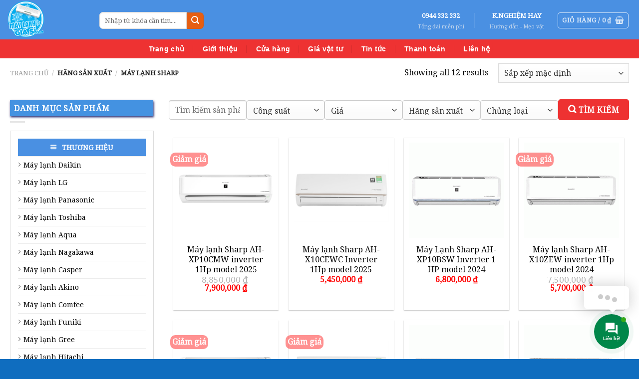

--- FILE ---
content_type: text/html; charset=UTF-8
request_url: https://maylanhgiasi.com/may-lanh-sharp/
body_size: 42794
content:

<!DOCTYPE html>
<!--[if IE 9 ]> <html lang="vi" class="ie9 loading-site no-js"> <![endif]-->
<!--[if IE 8 ]> <html lang="vi" class="ie8 loading-site no-js"> <![endif]-->
<!--[if (gte IE 9)|!(IE)]><!--><html lang="vi" class="loading-site no-js"> <!--<![endif]-->
<head>
	<meta charset="UTF-8" />
	<meta name="viewport" content="width=device-width, initial-scale=1.0, maximum-scale=1.0, user-scalable=no" />

	<link rel="profile" href="http://gmpg.org/xfn/11" />
	<link rel="pingback" href="https://maylanhgiasi.com/xmlrpc.php" />

	<script>(function(html){html.className = html.className.replace(/\bno-js\b/,'js')})(document.documentElement);</script>
<meta name='robots' content='index, follow, max-image-preview:large, max-snippet:-1, max-video-preview:-1' />
	<style>img:is([sizes="auto" i], [sizes^="auto," i]) { contain-intrinsic-size: 3000px 1500px }</style>
	<meta name="viewport" content="width=device-width, initial-scale=1" />
	<!-- This site is optimized with the Yoast SEO Premium plugin v26.0 (Yoast SEO v26.1.1) - https://yoast.com/wordpress/plugins/seo/ -->
	<title>Máy lạnh Sharp - ĐẠI LÝ MÁY LẠNH GIÁ SỈ TẠI TPHCM</title>
	<link rel="canonical" href="https://maylanhgiasi.com/hang-sx/may-lanh-sharp/" />
	<meta property="og:locale" content="vi_VN" />
	<meta property="og:type" content="article" />
	<meta property="og:title" content="Máy lạnh Sharp" />
	<meta property="og:url" content="https://maylanhgiasi.com/hang-sx/may-lanh-sharp/" />
	<meta property="og:site_name" content="ĐẠI LÝ MÁY LẠNH GIÁ SỈ TẠI TPHCM" />
	<meta name="twitter:card" content="summary_large_image" />
	<script type="application/ld+json" class="yoast-schema-graph">{"@context":"https://schema.org","@graph":[{"@type":"CollectionPage","@id":"https://maylanhgiasi.com/hang-sx/may-lanh-sharp/","url":"https://maylanhgiasi.com/hang-sx/may-lanh-sharp/","name":"Máy lạnh Sharp - ĐẠI LÝ MÁY LẠNH GIÁ SỈ TẠI TPHCM","isPartOf":{"@id":"https://maylanhgiasi.com/#website"},"primaryImageOfPage":{"@id":"https://maylanhgiasi.com/hang-sx/may-lanh-sharp/#primaryimage"},"image":{"@id":"https://maylanhgiasi.com/hang-sx/may-lanh-sharp/#primaryimage"},"thumbnailUrl":"https://maylanhgiasi.com/wp-content/uploads/2025/07/may-lanh-Sharp-AH-XP10CMW.png","breadcrumb":{"@id":"https://maylanhgiasi.com/hang-sx/may-lanh-sharp/#breadcrumb"},"inLanguage":"vi"},{"@type":"ImageObject","inLanguage":"vi","@id":"https://maylanhgiasi.com/hang-sx/may-lanh-sharp/#primaryimage","url":"https://maylanhgiasi.com/wp-content/uploads/2025/07/may-lanh-Sharp-AH-XP10CMW.png","contentUrl":"https://maylanhgiasi.com/wp-content/uploads/2025/07/may-lanh-Sharp-AH-XP10CMW.png","width":800,"height":800,"caption":"may lanh Sharp AH-XP10CMW"},{"@type":"BreadcrumbList","@id":"https://maylanhgiasi.com/hang-sx/may-lanh-sharp/#breadcrumb","itemListElement":[{"@type":"ListItem","position":1,"name":"Home","item":"https://maylanhgiasi.com/"},{"@type":"ListItem","position":2,"name":"Máy lạnh Sharp"}]},{"@type":"WebSite","@id":"https://maylanhgiasi.com/#website","url":"https://maylanhgiasi.com/","name":"maylanhgiasi.com","description":"Nhà Phân Phối Và Lắp Đặt Máy Lạnh Chính Hãng Giá Sỉ","publisher":{"@id":"https://maylanhgiasi.com/#organization"},"alternateName":"Đại Lý Máy Lạnh Giá Sỉ","potentialAction":[{"@type":"SearchAction","target":{"@type":"EntryPoint","urlTemplate":"https://maylanhgiasi.com/?s={search_term_string}"},"query-input":{"@type":"PropertyValueSpecification","valueRequired":true,"valueName":"search_term_string"}}],"inLanguage":"vi"},{"@type":"Organization","@id":"https://maylanhgiasi.com/#organization","name":"Công ty TNHH TM Máy Lạnh 24h","alternateName":"Đại Lý Phân Phối Và Lắp Đặt Máy Lạnh Giá Sỉ","url":"https://maylanhgiasi.com/","logo":{"@type":"ImageObject","inLanguage":"vi","@id":"https://maylanhgiasi.com/#/schema/logo/image/","url":"https://maylanhgiasi.com/wp-content/uploads/2024/10/Lo-go-May-lanh-gia-si-1.png","contentUrl":"https://maylanhgiasi.com/wp-content/uploads/2024/10/Lo-go-May-lanh-gia-si-1.png","width":101,"height":104,"caption":"Công ty TNHH TM Máy Lạnh 24h"},"image":{"@id":"https://maylanhgiasi.com/#/schema/logo/image/"},"sameAs":["https://www.facebook.com/Maylanh24h.com.vn"]}]}</script>
	<!-- / Yoast SEO Premium plugin. -->


<link rel='dns-prefetch' href='//use.fontawesome.com' />
<link rel='dns-prefetch' href='//fonts.googleapis.com' />
<link href='https://fonts.gstatic.com' crossorigin rel='preconnect' />
<link rel='prefetch' href='https://maylanhgiasi.com/wp-content/themes/flatsome/assets/js/flatsome.js?ver=8e60d746741250b4dd4e' />
<link rel='prefetch' href='https://maylanhgiasi.com/wp-content/themes/flatsome/assets/js/chunk.slider.js?ver=3.19.6' />
<link rel='prefetch' href='https://maylanhgiasi.com/wp-content/themes/flatsome/assets/js/chunk.popups.js?ver=3.19.6' />
<link rel='prefetch' href='https://maylanhgiasi.com/wp-content/themes/flatsome/assets/js/chunk.tooltips.js?ver=3.19.6' />
<link rel='prefetch' href='https://maylanhgiasi.com/wp-content/themes/flatsome/assets/js/woocommerce.js?ver=dd6035ce106022a74757' />
<link rel="alternate" type="application/rss+xml" title="Dòng thông tin ĐẠI LÝ MÁY LẠNH GIÁ SỈ TẠI TPHCM &raquo;" href="https://maylanhgiasi.com/feed/" />
<link rel="alternate" type="application/rss+xml" title="ĐẠI LÝ MÁY LẠNH GIÁ SỈ TẠI TPHCM &raquo; Dòng bình luận" href="https://maylanhgiasi.com/comments/feed/" />
<link rel="alternate" type="application/rss+xml" title="Nguồn cấp ĐẠI LÝ MÁY LẠNH GIÁ SỈ TẠI TPHCM &raquo; Máy lạnh Sharp Hãng sản xuất" href="https://maylanhgiasi.com/may-lanh-sharp/feed/" />
<script type="text/javascript">
/* <![CDATA[ */
window._wpemojiSettings = {"baseUrl":"https:\/\/s.w.org\/images\/core\/emoji\/16.0.1\/72x72\/","ext":".png","svgUrl":"https:\/\/s.w.org\/images\/core\/emoji\/16.0.1\/svg\/","svgExt":".svg","source":{"concatemoji":"https:\/\/maylanhgiasi.com\/wp-includes\/js\/wp-emoji-release.min.js?ver=6.8.3"}};
/*! This file is auto-generated */
!function(s,n){var o,i,e;function c(e){try{var t={supportTests:e,timestamp:(new Date).valueOf()};sessionStorage.setItem(o,JSON.stringify(t))}catch(e){}}function p(e,t,n){e.clearRect(0,0,e.canvas.width,e.canvas.height),e.fillText(t,0,0);var t=new Uint32Array(e.getImageData(0,0,e.canvas.width,e.canvas.height).data),a=(e.clearRect(0,0,e.canvas.width,e.canvas.height),e.fillText(n,0,0),new Uint32Array(e.getImageData(0,0,e.canvas.width,e.canvas.height).data));return t.every(function(e,t){return e===a[t]})}function u(e,t){e.clearRect(0,0,e.canvas.width,e.canvas.height),e.fillText(t,0,0);for(var n=e.getImageData(16,16,1,1),a=0;a<n.data.length;a++)if(0!==n.data[a])return!1;return!0}function f(e,t,n,a){switch(t){case"flag":return n(e,"\ud83c\udff3\ufe0f\u200d\u26a7\ufe0f","\ud83c\udff3\ufe0f\u200b\u26a7\ufe0f")?!1:!n(e,"\ud83c\udde8\ud83c\uddf6","\ud83c\udde8\u200b\ud83c\uddf6")&&!n(e,"\ud83c\udff4\udb40\udc67\udb40\udc62\udb40\udc65\udb40\udc6e\udb40\udc67\udb40\udc7f","\ud83c\udff4\u200b\udb40\udc67\u200b\udb40\udc62\u200b\udb40\udc65\u200b\udb40\udc6e\u200b\udb40\udc67\u200b\udb40\udc7f");case"emoji":return!a(e,"\ud83e\udedf")}return!1}function g(e,t,n,a){var r="undefined"!=typeof WorkerGlobalScope&&self instanceof WorkerGlobalScope?new OffscreenCanvas(300,150):s.createElement("canvas"),o=r.getContext("2d",{willReadFrequently:!0}),i=(o.textBaseline="top",o.font="600 32px Arial",{});return e.forEach(function(e){i[e]=t(o,e,n,a)}),i}function t(e){var t=s.createElement("script");t.src=e,t.defer=!0,s.head.appendChild(t)}"undefined"!=typeof Promise&&(o="wpEmojiSettingsSupports",i=["flag","emoji"],n.supports={everything:!0,everythingExceptFlag:!0},e=new Promise(function(e){s.addEventListener("DOMContentLoaded",e,{once:!0})}),new Promise(function(t){var n=function(){try{var e=JSON.parse(sessionStorage.getItem(o));if("object"==typeof e&&"number"==typeof e.timestamp&&(new Date).valueOf()<e.timestamp+604800&&"object"==typeof e.supportTests)return e.supportTests}catch(e){}return null}();if(!n){if("undefined"!=typeof Worker&&"undefined"!=typeof OffscreenCanvas&&"undefined"!=typeof URL&&URL.createObjectURL&&"undefined"!=typeof Blob)try{var e="postMessage("+g.toString()+"("+[JSON.stringify(i),f.toString(),p.toString(),u.toString()].join(",")+"));",a=new Blob([e],{type:"text/javascript"}),r=new Worker(URL.createObjectURL(a),{name:"wpTestEmojiSupports"});return void(r.onmessage=function(e){c(n=e.data),r.terminate(),t(n)})}catch(e){}c(n=g(i,f,p,u))}t(n)}).then(function(e){for(var t in e)n.supports[t]=e[t],n.supports.everything=n.supports.everything&&n.supports[t],"flag"!==t&&(n.supports.everythingExceptFlag=n.supports.everythingExceptFlag&&n.supports[t]);n.supports.everythingExceptFlag=n.supports.everythingExceptFlag&&!n.supports.flag,n.DOMReady=!1,n.readyCallback=function(){n.DOMReady=!0}}).then(function(){return e}).then(function(){var e;n.supports.everything||(n.readyCallback(),(e=n.source||{}).concatemoji?t(e.concatemoji):e.wpemoji&&e.twemoji&&(t(e.twemoji),t(e.wpemoji)))}))}((window,document),window._wpemojiSettings);
/* ]]> */
</script>
<style id='wp-emoji-styles-inline-css' type='text/css'>

	img.wp-smiley, img.emoji {
		display: inline !important;
		border: none !important;
		box-shadow: none !important;
		height: 1em !important;
		width: 1em !important;
		margin: 0 0.07em !important;
		vertical-align: -0.1em !important;
		background: none !important;
		padding: 0 !important;
	}
</style>
<style id='wp-block-library-inline-css' type='text/css'>
:root{--wp-admin-theme-color:#007cba;--wp-admin-theme-color--rgb:0,124,186;--wp-admin-theme-color-darker-10:#006ba1;--wp-admin-theme-color-darker-10--rgb:0,107,161;--wp-admin-theme-color-darker-20:#005a87;--wp-admin-theme-color-darker-20--rgb:0,90,135;--wp-admin-border-width-focus:2px;--wp-block-synced-color:#7a00df;--wp-block-synced-color--rgb:122,0,223;--wp-bound-block-color:var(--wp-block-synced-color)}@media (min-resolution:192dpi){:root{--wp-admin-border-width-focus:1.5px}}.wp-element-button{cursor:pointer}:root{--wp--preset--font-size--normal:16px;--wp--preset--font-size--huge:42px}:root .has-very-light-gray-background-color{background-color:#eee}:root .has-very-dark-gray-background-color{background-color:#313131}:root .has-very-light-gray-color{color:#eee}:root .has-very-dark-gray-color{color:#313131}:root .has-vivid-green-cyan-to-vivid-cyan-blue-gradient-background{background:linear-gradient(135deg,#00d084,#0693e3)}:root .has-purple-crush-gradient-background{background:linear-gradient(135deg,#34e2e4,#4721fb 50%,#ab1dfe)}:root .has-hazy-dawn-gradient-background{background:linear-gradient(135deg,#faaca8,#dad0ec)}:root .has-subdued-olive-gradient-background{background:linear-gradient(135deg,#fafae1,#67a671)}:root .has-atomic-cream-gradient-background{background:linear-gradient(135deg,#fdd79a,#004a59)}:root .has-nightshade-gradient-background{background:linear-gradient(135deg,#330968,#31cdcf)}:root .has-midnight-gradient-background{background:linear-gradient(135deg,#020381,#2874fc)}.has-regular-font-size{font-size:1em}.has-larger-font-size{font-size:2.625em}.has-normal-font-size{font-size:var(--wp--preset--font-size--normal)}.has-huge-font-size{font-size:var(--wp--preset--font-size--huge)}.has-text-align-center{text-align:center}.has-text-align-left{text-align:left}.has-text-align-right{text-align:right}#end-resizable-editor-section{display:none}.aligncenter{clear:both}.items-justified-left{justify-content:flex-start}.items-justified-center{justify-content:center}.items-justified-right{justify-content:flex-end}.items-justified-space-between{justify-content:space-between}.screen-reader-text{border:0;clip-path:inset(50%);height:1px;margin:-1px;overflow:hidden;padding:0;position:absolute;width:1px;word-wrap:normal!important}.screen-reader-text:focus{background-color:#ddd;clip-path:none;color:#444;display:block;font-size:1em;height:auto;left:5px;line-height:normal;padding:15px 23px 14px;text-decoration:none;top:5px;width:auto;z-index:100000}html :where(.has-border-color){border-style:solid}html :where([style*=border-top-color]){border-top-style:solid}html :where([style*=border-right-color]){border-right-style:solid}html :where([style*=border-bottom-color]){border-bottom-style:solid}html :where([style*=border-left-color]){border-left-style:solid}html :where([style*=border-width]){border-style:solid}html :where([style*=border-top-width]){border-top-style:solid}html :where([style*=border-right-width]){border-right-style:solid}html :where([style*=border-bottom-width]){border-bottom-style:solid}html :where([style*=border-left-width]){border-left-style:solid}html :where(img[class*=wp-image-]){height:auto;max-width:100%}:where(figure){margin:0 0 1em}html :where(.is-position-sticky){--wp-admin--admin-bar--position-offset:var(--wp-admin--admin-bar--height,0px)}@media screen and (max-width:600px){html :where(.is-position-sticky){--wp-admin--admin-bar--position-offset:0px}}
</style>
<link rel='stylesheet' id='contact-form-7-css' href='https://maylanhgiasi.com/wp-content/plugins/contact-form-7/includes/css/styles.css?ver=5.9.8' type='text/css' media='all' />
<style id='woocommerce-inline-inline-css' type='text/css'>
.woocommerce form .form-row .required { visibility: visible; }
</style>
<link rel='stylesheet' id='adminz-fl-woo-form-css' href='https://maylanhgiasi.com/wp-content/plugins/administrator-z/assets/css/shortcode/flatsome-woocommerce-form.css?ver=1.0' type='text/css' media='all' />
<link rel='stylesheet' id='adminz-fl-woo-widget-css' href='https://maylanhgiasi.com/wp-content/plugins/administrator-z/assets/css/shortcode/flatsome-woocommerce-widget.css?ver=1.0' type='text/css' media='all' />
<link rel='stylesheet' id='contactus.css-css' href='https://maylanhgiasi.com/wp-content/plugins/ar-contactus/res/css/contactus.min.css?ver=2.2.7' type='text/css' media='all' />
<link rel='stylesheet' id='contactus.generated.desktop.css-css' href='https://maylanhgiasi.com/wp-content/plugins/ar-contactus/res/css/generated-desktop.css?ver=1761873291' type='text/css' media='all' />
<link rel='stylesheet' id='contactus.fa.css-css' href='https://use.fontawesome.com/releases/v5.8.1/css/all.css?ver=2.2.7' type='text/css' media='all' />
<link rel='stylesheet' id='brands-styles-css' href='https://maylanhgiasi.com/wp-content/plugins/woocommerce/assets/css/brands.css?ver=10.3.7' type='text/css' media='all' />
<link rel='stylesheet' id='flatsome-main-css' href='https://maylanhgiasi.com/wp-content/themes/flatsome/assets/css/flatsome.css?ver=3.19.6' type='text/css' media='all' />
<style id='flatsome-main-inline-css' type='text/css'>
@font-face {
				font-family: "fl-icons";
				font-display: block;
				src: url(https://maylanhgiasi.com/wp-content/themes/flatsome/assets/css/icons/fl-icons.eot?v=3.19.6);
				src:
					url(https://maylanhgiasi.com/wp-content/themes/flatsome/assets/css/icons/fl-icons.eot#iefix?v=3.19.6) format("embedded-opentype"),
					url(https://maylanhgiasi.com/wp-content/themes/flatsome/assets/css/icons/fl-icons.woff2?v=3.19.6) format("woff2"),
					url(https://maylanhgiasi.com/wp-content/themes/flatsome/assets/css/icons/fl-icons.ttf?v=3.19.6) format("truetype"),
					url(https://maylanhgiasi.com/wp-content/themes/flatsome/assets/css/icons/fl-icons.woff?v=3.19.6) format("woff"),
					url(https://maylanhgiasi.com/wp-content/themes/flatsome/assets/css/icons/fl-icons.svg?v=3.19.6#fl-icons) format("svg");
			}
</style>
<link rel='stylesheet' id='flatsome-shop-css' href='https://maylanhgiasi.com/wp-content/themes/flatsome/assets/css/flatsome-shop.css?ver=3.19.6' type='text/css' media='all' />
<link rel='stylesheet' id='flatsome-googlefonts-css' href='//fonts.googleapis.com/css?family=Noto+Serif%3Aregular%2Cregular%7CHelvetica%2CArial%2Csans-serif%3Aregular%2C700%2Cdefault&#038;display=swap&#038;ver=3.9' type='text/css' media='all' />
<script type="text/javascript" src="https://maylanhgiasi.com/wp-includes/js/jquery/jquery.min.js?ver=3.7.1" id="jquery-core-js"></script>
<script type="text/javascript" src="https://maylanhgiasi.com/wp-includes/js/jquery/jquery-migrate.min.js?ver=3.4.1" id="jquery-migrate-js"></script>
<script type="text/javascript" src="https://maylanhgiasi.com/wp-content/plugins/woocommerce/assets/js/jquery-blockui/jquery.blockUI.min.js?ver=2.7.0-wc.10.3.7" id="wc-jquery-blockui-js" data-wp-strategy="defer"></script>
<script type="text/javascript" id="wc-add-to-cart-js-extra">
/* <![CDATA[ */
var wc_add_to_cart_params = {"ajax_url":"\/wp-admin\/admin-ajax.php","wc_ajax_url":"\/?wc-ajax=%%endpoint%%","i18n_view_cart":"Xem gi\u1ecf h\u00e0ng","cart_url":"https:\/\/maylanhgiasi.com\/gio-hang\/","is_cart":"","cart_redirect_after_add":"yes"};
/* ]]> */
</script>
<script type="text/javascript" src="https://maylanhgiasi.com/wp-content/plugins/woocommerce/assets/js/frontend/add-to-cart.min.js?ver=10.3.7" id="wc-add-to-cart-js" defer="defer" data-wp-strategy="defer"></script>
<script type="text/javascript" src="https://maylanhgiasi.com/wp-content/plugins/woocommerce/assets/js/js-cookie/js.cookie.min.js?ver=2.1.4-wc.10.3.7" id="wc-js-cookie-js" data-wp-strategy="defer"></script>
<script type="text/javascript" src="https://maylanhgiasi.com/wp-content/plugins/woocommerce/assets/js/selectWoo/selectWoo.full.min.js?ver=1.0.9-wc.10.3.7" id="selectWoo-js" data-wp-strategy="defer"></script>
<script type="text/javascript" id="adminz_woo_form-js-extra">
/* <![CDATA[ */
var adminz_woo_form_data = {"is_select2":"","enable_select2_multiple_hide_child":"","text_search":"T\u00ecm ki\u1ebfm"};
/* ]]> */
</script>
<script type="text/javascript" src="https://maylanhgiasi.com/wp-content/plugins/administrator-z/assets/js/adminz_woo_form.js?ver=6.8.3" id="adminz_woo_form-js"></script>
<script type="text/javascript" id="contactus-js-extra">
/* <![CDATA[ */
var arCUVars = {"url":"https:\/\/maylanhgiasi.com\/wp-admin\/admin-ajax.php","version":"2.2.7","_wpnonce":"<input type=\"hidden\" id=\"_wpnonce\" name=\"_wpnonce\" value=\"ea471590a0\" \/><input type=\"hidden\" name=\"_wp_http_referer\" value=\"\/may-lanh-sharp\/\" \/>"};
/* ]]> */
</script>
<script type="text/javascript" src="https://maylanhgiasi.com/wp-content/plugins/ar-contactus/res/js/contactus.min.js?ver=2.2.7" id="contactus-js"></script>
<script type="text/javascript" src="https://maylanhgiasi.com/wp-content/plugins/ar-contactus/res/js/scripts.js?ver=2.2.7" id="contactus.scripts-js"></script>
<link rel="https://api.w.org/" href="https://maylanhgiasi.com/wp-json/" /><link rel="alternate" title="JSON" type="application/json" href="https://maylanhgiasi.com/wp-json/wp/v2/hang-sx/353" /><link rel="EditURI" type="application/rsd+xml" title="RSD" href="https://maylanhgiasi.com/xmlrpc.php?rsd" />
<meta name="generator" content="WordPress 6.8.3" />
<meta name="generator" content="WooCommerce 10.3.7" />
<!-- Global site tag (gtag.js) - Google Ads: 861513741 -->

<script async src="https://www.googletagmanager.com/gtag/js?id=AW-861513741"></script>
<script>
  window.dataLayer = window.dataLayer || [];
  function gtag(){dataLayer.push(arguments);}
  gtag('js', new Date());

  gtag('config', 'AW-861513741');
</script>

<!-- Global site tag (gtag.js) - Google Ads: 861513741 -->
<script async src="https://www.googletagmanager.com/gtag/js?id=AW-861513741"></script>
<script>
  window.dataLayer = window.dataLayer || [];
  function gtag(){dataLayer.push(arguments);}
  gtag('js', new Date());

  gtag('config', 'AW-861513741');
</script>

<!-- Global site tag (gtag.js) - Google Analytics -->
<script async src="https://www.googletagmanager.com/gtag/js?id=UA-134861642-1"></script>
<script>
  window.dataLayer = window.dataLayer || [];
  function gtag(){dataLayer.push(arguments);}
  gtag('js', new Date());

  gtag('config', 'UA-134861642-1');
</script>	<noscript><style>.woocommerce-product-gallery{ opacity: 1 !important; }</style></noscript>
	<link rel="icon" href="https://maylanhgiasi.com/wp-content/uploads/2024/10/cropped-Lo-go-May-lanh-gia-si-32x32.png" sizes="32x32" />
<link rel="icon" href="https://maylanhgiasi.com/wp-content/uploads/2024/10/cropped-Lo-go-May-lanh-gia-si-192x192.png" sizes="192x192" />
<link rel="apple-touch-icon" href="https://maylanhgiasi.com/wp-content/uploads/2024/10/cropped-Lo-go-May-lanh-gia-si-180x180.png" />
<meta name="msapplication-TileImage" content="https://maylanhgiasi.com/wp-content/uploads/2024/10/cropped-Lo-go-May-lanh-gia-si-270x270.png" />
<style id="custom-css" type="text/css">:root {--primary-color: #4a90e2;--fs-color-primary: #4a90e2;--fs-color-secondary: #1e73be;--fs-color-success: #7a9c59;--fs-color-alert: #b20000;--fs-experimental-link-color: #000000;--fs-experimental-link-color-hover: #515151;}.tooltipster-base {--tooltip-color: #ffffff;--tooltip-bg-color: #d75050;}.off-canvas-right .mfp-content, .off-canvas-left .mfp-content {--drawer-width: 300px;}.off-canvas .mfp-content.off-canvas-cart {--drawer-width: 360px;}.header-main{height: 79px}#logo img{max-height: 79px}#logo{width:154px;}#logo img{padding:2px 0;}.header-bottom{min-height: 29px}.header-top{min-height: 30px}.transparent .header-main{height: 30px}.transparent #logo img{max-height: 30px}.has-transparent + .page-title:first-of-type,.has-transparent + #main > .page-title,.has-transparent + #main > div > .page-title,.has-transparent + #main .page-header-wrapper:first-of-type .page-title{padding-top: 80px;}.header.show-on-scroll,.stuck .header-main{height:70px!important}.stuck #logo img{max-height: 70px!important}.search-form{ width: 33%;}.header-bg-color {background-color: #4a90e2}.header-bottom {background-color: #ee3232}.header-main .nav > li > a{line-height: 35px }.header-wrapper:not(.stuck) .header-main .header-nav{margin-top: 3px }.stuck .header-main .nav > li > a{line-height: 50px }.header-bottom-nav > li > a{line-height: 18px }@media (max-width: 549px) {.header-main{height: 70px}#logo img{max-height: 70px}}body{color: #000000}h1,h2,h3,h4,h5,h6,.heading-font{color: #000000;}body{font-size: 100%;}@media screen and (max-width: 549px){body{font-size: 100%;}}body{font-family: "Noto Serif", sans-serif;}body {font-weight: 400;font-style: normal;}.nav > li > a {font-family: Helvetica,Arial,sans-serif;}.mobile-sidebar-levels-2 .nav > li > ul > li > a {font-family: Helvetica,Arial,sans-serif;}.nav > li > a,.mobile-sidebar-levels-2 .nav > li > ul > li > a {font-weight: 700;font-style: normal;}.alt-font{font-family: Helvetica,Arial,sans-serif;}.header:not(.transparent) .header-bottom-nav.nav > li > a{color: #ffffff;}.header:not(.transparent) .header-bottom-nav.nav > li > a:hover,.header:not(.transparent) .header-bottom-nav.nav > li.active > a,.header:not(.transparent) .header-bottom-nav.nav > li.current > a,.header:not(.transparent) .header-bottom-nav.nav > li > a.active,.header:not(.transparent) .header-bottom-nav.nav > li > a.current{color: #303963;}.header-bottom-nav.nav-line-bottom > li > a:before,.header-bottom-nav.nav-line-grow > li > a:before,.header-bottom-nav.nav-line > li > a:before,.header-bottom-nav.nav-box > li > a:hover,.header-bottom-nav.nav-box > li.active > a,.header-bottom-nav.nav-pills > li > a:hover,.header-bottom-nav.nav-pills > li.active > a{color:#FFF!important;background-color: #303963;}.has-equal-box-heights .box-image {padding-top: 100%;}@media screen and (min-width: 550px){.products .box-vertical .box-image{min-width: 247px!important;width: 247px!important;}}.footer-1{background-color: #5f77bf}.absolute-footer, html{background-color: #0f6dbf}.page-title-small + main .product-container > .row{padding-top:0;}.header-vertical-menu__opener {width: 291px}.header-vertical-menu__fly-out {width: 291px}.nav-vertical-fly-out > li + li {border-top-width: 1px; border-top-style: solid;}.header-vertical-menu__fly-out .nav-vertical-fly-out > li.menu-item > a {height: 39px;}/* Custom CSS */.row.row-full-width.row-tong {width: 95%;}#masthead {background: #4a90e2;}.div-phu-hop {padding: 0px;}.p-title span::before {content: '\e003';font-family: fl-icons;margin-right: 4px;font-size: 1.4em;}.p-title {background: #4492E1 none repeat scroll 0 0;color: #fff !important;font-size: 20px;padding: 5px;text-align: center;font-weight: bold;padding: 8px !important;border-radius: 20px 20px 0 0;}.dac-biet2 {border: 3px dashed #4492E1;border-top-width: 3px;border-top-style: dashed;border-top-color: rgb(35, 130, 187);border-top-color: rgb(219, 191, 54);border-top-style: dashed;border-top-width: 3px;text-align: center;border-top: 0;margin-top: 8px;}menu-menu-danhmuc-container.menu-item-type-taxonomy {margin-left: 12px !important;}.menu-menu-danhmuc-container .menu-item-type-taxonomy::before {content: "\f105";font-family: fl-icons;font-size: 1em;}.hinh-dd {margin: 8px auto;}li.title-menu a::before {content: "\e800";font-family: fl-icons !important;margin-right: 10px;font-size: 14px;}.shop-container .my-product-filter button.boloc {margin-top: -17px;}.textwidget.custom-html-widget .my-product-filter form {display: grid; grid-template-columns: 1fr; /* Chỉ sử dụng 1 cột trên widget */gap: 10px; }.textwidget.custom-html-widget .my-product-filter input[type="text"],.textwidget.custom-html-widget .my-product-filter select,.textwidget.custom-html-widget .my-product-filter input[type="submit"] {width: 100%; margin-bottom: 0; }.textwidget.custom-html-widget button.boloc {margin-top: 2px;}/* Loại bỏ grid-column: span 1 */.ux-menu-link.flex.menu-item.nut-baogia {border-radius: 8px;text-align: center;display: ruby;background: #4492e1;font-weight: bold;color: #fff;font-size: 1.2em;}.my-product-filter button.boloc::before{content: '\e012';font-family: fl-icons !important;} .my-product-filter button.boloc {background-color: #ee3232; color: white;padding: 2px 20px; border: none;border-radius: 5px; font-weight: bold; text-transform: uppercase; transition: background-color 0.3s ease;   display: flex;align-items: center;gap: 5px;margin: 0;margin-top: -16px}.my-product-filter button.boloc:hover {background-color: #0056b3; }.chan-trang .section-title b{display: none;}.chan-trang .section-title-main {border-bottom: 1px solid #fff;padding: 4px;}span.widget-title {font-size: 1em;font-weight: 600;background: #4492e1;display: table;width: 100%;margin-top: 0;padding: 8px;color: #fff;margin-bottom: 8px;box-shadow: 1px 2px 4px #23286f;}.tabbed-content.tab-sp h4::before {content: "\e006";color: #2c90f3;font-size: 1.5em;margin-right: 4px;font-family: fl-icons;}.hott p {border: 1px solid #978eff;padding: 8px;}.hott .icon-clock,.hott .icon-star-o, .hott .icon-gift{font-size: 30px;color: #0064ff;margin-top: 6px;}#header-contact li a {color: #fff;}.an-hinh .box-image {display: none;}element {}.can-chinh .col.post-item {margin-top: 16px;border-bottom: 1px solid #e9e9e9;padding-bottom: 21px;}.hinh-blog .post-title {margin: 10px;}.menu-menu .menu-item a {border-bottom-style: none;border-bottom: 0;}/* css cho bộ lọc */.my-product-filter input[type="submit"] {background-color: #007bff; /* Màu xanh dương nổi bật */color: white;padding: 10px 20px; /* Tăng padding để nút lớn hơn */border: none;border-radius: 5px; /* Bo góc nhẹ */font-weight: bold; /* Chữ đậm */text-transform: uppercase; /* Chữ in hoa */transition: background-color 0.3s ease; /* Hiệu ứng chuyển màu mượt mà khi hover */}.my-product-filter input[type="submit"]:hover {background-color: #0056b3; /* Màu xanh đậm hơn khi hover */}/* Trong file style.css của theme child hoặc Custom CSS trong Flatsome */.my-product-filter form {display: flex;align-items: center;flex-wrap: wrap;gap: 10px; }.my-product-filter input[type="text"],.my-product-filter select {padding: 8px 12px;border: 1px solid #ccc;border-radius: 4px;flex: 1; }.my-product-filter input[type="submit"] {background-color: #4CAF50;color: white;padding: 8px 16px; border: none;border-radius: 4px;cursor: pointer;}.my-product-filter input[type="submit"]:hover {background-color: #3e8e41;}/* End css cho bộ lọc */.div-phu-hop:hover .large-columns-1{display: block;}.div-tin-home{padding-top: 10px;}.div-tin-home figure {margin-bottom: 9px;display: block;overflow: hidden;border-bottom: 1px solid #efefef;background: #fff;}.div-tin-home h2 {width: auto;margin-bottom: 0px;float: left;padding: 10px 20px 10px 10px;background: #fdd504;line-height: 1.3em;font-size: 14px;font-weight: 600;color: #333;text-transform: uppercase;text-align: center;position: relative;}.div-tin-homeh2 a {font-weight: 600;}.div-tin-home h2:after {content: '';width: 0;height: 0;border-right: 12px solid #fff;border-top: 20px solid transparent;border-bottom: 20px solid transparent;position: absolute;top: 0;bottom: 0;right: 0;}.div-tin-home .liveevent {position: relative;color: #f33;font-size: 12px;padding-left: 20px;display: inline-block;width: 220px;vertical-align: middle;height: 38px;line-height: 38px;float: right;}.div-tin-home #dot {width: 10px;height: 10px;background-color: #f33;border-radius: 100%;position: absolute;left: 0;top: 50%;margin-top: -5px;display: block;}.sidebar-wrapper.ul-reset.cot-cotbien {padding: 0 !important;margin: 0;}.chan-trang, .chan-trang:hover {color: #fff;}.tab-sp .tab {border: 1px solid #4a90e2;margin: 0 8px;margin-left: 8px;border-radius: 99px;}li.title-menu{background:#4a90e2;}li.title-menu a {text-align: center;display: block !important;color: #fff;font-weight: bold !important;text-transform: uppercase;}.title-menu a:hover {color: #fff !important;}/* code lấy sđt */.form-dien-thoai {margin-top: -22px;background: #d42627;padding: 4px;border-radius: 5px;}.form-dien-thoai label {background: url(https://maylanhgiasi.com/wp-content/uploads/hinh/icon-phone-2.png) left top no-repeat;padding: 0 5px 0 52px;margin: 0px;text-align: left;font-weight: 400;font-size: 14px;color: white;margin-bottom: 4px;}.form-dien-thoai form {margin-bottom: 0;}.form-dien-thoai .form-sdt {display: inline-block;width: 100%;}.form-dien-thoai .form-sdt .left {float: left;width: 85%;display: inline-block;}.form-dien-thoai .form-sdt .right {width: 15%;float: left;display: inline-block;}.form-dien-thoai input[type='tel'] {margin-bottom: 0;border-radius: 0;box-shadow: 0px 0px 0px;}.form-dien-thoai .wpcf7 input[type='submit'] {border-radius: 0 !important;text-align: left;margin: 0;padding: 0 10px;font-weight: normal;border-radius: 38px;text-transform: none;}.form-dien-thoai .wpcf7 input[type="submit"] {background: #f42828;box-shadow: 3px 4px 5px #b3aaaa;margin-left: 3px;border-radius: 8px !important;}/* End code lấy sđt */.tabbed-content.tab-sp h4 {text-align: left;padding-left: 16px;color: #2C90F3;font-weight: bold;border-bottom: 3px solid #b7dbff; padding-bottom: 10px !important;}.tab-sp .nav.nav-pills.nav-uppercase.nav-size-normal.nav-right { padding: 8px;}.slider-phien-ban-khac {display: flex;}.slider-phien-ban-khac button.flickity-button.flickity-prev-next-button:hover .arrow,.slider-phien-ban-khac button.flickity-button.flickity-prev-next-button:hover svg {fill: #999;}.slider-phien-ban-khac .flickity-prev-next-button .arrow,.slider-phien-ban-khac .flickity-prev-next-button svg {fill: #999;-webkit-transition: none;transition: none;}.phien-ban-khac {background: #fff;border: 1px solid #ddd;-webkit-box-shadow: 0 2px 3px 0 rgba(0, 0, 0, 0.15);box-shadow: 0 2px 3px 0 rgba(0, 0, 0, 0.15);border-radius: 3px;text-align: center;padding: 5px;margin: 5px;/* Điều chỉnh chiều rộng cho 3 sản phẩm mỗi hàng */width: calc(100% / 3 - 10px) !important; /* 3 cột, trừ đi margin 2 bên mỗi sản phẩm */max-width: calc(100% / 3 - 10px) !important;}.phien-ban-khac h4 {font-weight: 400;font-size: 14px;overflow: hidden;display: -webkit-box;-webkit-line-clamp: 1;-webkit-box-orient: vertical;width: calc(100% - 28px);margin: auto;}.phien-ban-khac h4:before {content: '';margin-left: -20px;width: 14px;height: 14px;background-size: 14px 14px;margin-top: 6px;position: absolute;border: 1px solid #cecece;border-radius: 20px;}.phien-ban-khac p {margin-bottom: 0;}.phien-ban-khac span.amount {font-weight: 400;font-size: 14px !important;}.phien-ban-khac.active {border: 1px solid #f89008;background-color: #fffbf5;}.phien-ban-khac.active h4 {font-weight: 700;}.phien-ban-khac.active h4:before {content: '';margin-left: -20px;background: url([data-uri]) 0 0/14px 14px;width: 14px;height: 14px;margin-top: 6px;position: absolute;border: none;}.phien-ban-khac.active span.amount {font-weight: 700;}.phien-ban-khac.xem-tat-ca.cot-5 {background: #2c9310;}.xem-tat-ca.cot-5 h4 {font-size: 1.2em;font-weight: bold;color: #fff}/* css thông số */.thongso {margin: 0;}.titlemay {background: #c4bfba69;padding: 4px;text-align: center;}.cacchiso {background: #f5f5f5;display: block;padding: 10px;display: flex;}.cacchiso:nth-child(odd) {background-color: white; }.cacchiso:nth-child(even) {background-color: #f5f5f5 /* Màu xám nhạt */}.benphai, .bentrai{width: 50%;}.benphai {text-align: right;}.tenmay::before{content: '\e800';font-family: fl-icons;margin-right: 4px;font-size: 24px;}.tenmay {font-weight: bold;}/* End css thông số */.phien-ban-khac.xem-tat-ca.cot-5 {background: #2c9310;}.xem-tat-ca.cot-5 h4 {font-size: 1em;font-weight: bold;color: #fff}.ux-menu-link.flex.menu-item.nut.label-new {font-size: 1.2em;}.related-taxonomy-links {background: #fdfdfd;padding: 8px;border-bottom: 1px solid #b9b9b9;display: flex;}.ten-ten {width: 50%;font-weight: bold;}.related-taxonomy-list {width: 50%;text-align: right;}.xem-them-btn {color: #201f1f;padding: 8px;border: none;cursor: pointer;font-size: 14px;text-transform: unset;width: 100%;border: #e7e5e3 2px solid;font-weight: bold;}/*Theme Name: Web Khoi NghiepDescription: This is a child theme for Flatsome ThemeAuthor: UX ThemesTemplate: flatsomeVersion: 3.0*//*************** ADD CUSTOM CSS HERE. ***************/@media (min-width: 481px ) and (max-width: 769px){.mobile-sidebar ul li img{display: none !important}.product-title{min-height: 72px !important;}}@media(max-width: 769px){.mobile-nav li:first-child {margin-left: 11px !important;}.row-anh-sp{padding: 0px 15px !important;}.header-main .flex-right{background: transparent !important;}.header-main a.header-cart-link {color: white !important;}}@media(max-width: 668px){ul.ulh2{display: none}.category-filtering {display: none}.product-info{padding-bottom: 0px;}.col-slide{padding-bottom: 0px !important}.row-tuy-chon .icon-box-text{padding-top: 15px}.row-dang-ky .wpcf7-email {float: left;width: 57% !important;}}@media(max-width: 1025px){.row-dang-ky .wpcf7-email {float: left;width: 68%;}}@media(min-width: 1026px){ .gia-giam{font-weight: bold;color: red}.lien-he-price{color: red}.row-dang-ky .wpcf7-email {float: left;width: 75%;}}@media(min-width: 1023px){.sp-noi-bat .box{min-height: 278px;border-bottom: 1px solid #ddd;}}.ct-heading p{margin-bottom: 0px;}b, strong {font-weight: bold;}.row-dau .col-inner{padding-top: 0px !important}.row-dau .col-danh-muc{}.row-dau .col-slide{ padding-bottom: 0px !important;}.div-anh-duoi {padding: 0px;}.col-slide .col-anh{padding: 0px !important}.col-slide .col-anh .img{margin-bottom: 0px !important} .product-main .yith_magnifier_zoom_wrap{border: solid 1px #e5e5e5;margin: 0px 20px 0px 5px;box-shadow: 1px 1px 2px #c0c0c0; } .product-main{padding-bottom:0px ;}.product-section-title-related{padding-left: 20px !important;}.single-product .large-9{padding: 0px !important}.row-so-dien-thoai p{margin-bottom: 0px !important}.div-tin-nho .box-image{display: none}ul.header-bottom-nav{display: inline;} ul.header-bottom-navli.header-search-form{display: inline;text-align: left;float: left;width: 50%;}ul.header-bottom-navli.header-block{width: 48%;float: right;display: inline;}.div-ho-tro{padding-bottom: 5px;}.div-ho-tro .col-inner{ background: #f0f0f0;padding: 10px;}.div-ho-tro i{font-size: 26px;}.div-ho-tro .ho-tro-line{font-weight: bold;font-size: 18px;}.social-icons {margin-top: 10px;}.row-so-dien-thoai a{ width: 100% !important;max-width: 100% !important; text-align: center;display: block;}.div-dien-thoai, .div-facebook{padding-bottom: 5px;}.div-dien-thoai a{text-transform: uppercase;font-weight: bold;background: #228900;color: white;padding: 10px;border-radius: 4px;}.div-facebook a{text-transform: uppercase;font-weight: bold;background: #0089D8;color: white;padding: 10px;border-radius: 4px;}.gia-hien-thi{}.gia-hien-thi p{margin-bottom: 0px;}.gia-hien-thi .gia-goc{text-decoration: line-through;}.gia-hien-thi .gia-giam{font-weight: bold;font-size: 19px;color: #e80000;}#mega_menu > li > a > img {max-width: 22px;padding-right: 5px;}#shop-sidebar ul, #product-sidebar ul, .post-sidebar ul {font-size: 14px;border: 1px solid #ddd;padding: 15px;background-color: #fff;}.product-footer .woocommerce-tabs .product-tabs {background-color: #f3f3f3;border-bottom: 1px solid #5bc249;border-left: 2px solid #5bc249;border-right: 2px solid #5bc249;font-size: 14px;font-weight: 100;text-align: left;text-transform: uppercase;height: 35px;}.product-footer .woocommerce-tabs .product-tabs li.active a{padding: 6px;background-color: #5bc249 !important;color: white;}.product-footer .woocommerce-tabs ul li {margin-bottom: 1px;}.product-footer .woocommerce-tabs ul li a{text-transform: uppercase !important;font-size: 14px;font-weight: normal;border: none !important;background: transparent !important;}.product-footer .tab-panels{border-bottom: none;border-right: none;border-left: none;border-top:none;}.div-tinh-trang{margin-bottom: 10px;text-transform: uppercase}.div-tinh-trang .span-ma-san-pham,.div-tinh-trang .span-con{color: #e95e0b;font-weight: bold}.row-dang-ky .p-dau{margin-bottom: 20px;}.div-san-pham{padding-bottom: 0px;}.section-titleb{display: none}.h-tieu-de {background-color: #f3f3f3;border-bottom: solid 2px #5bc249;border-left: solid 2px #5bc249;border-right: solid 2px #5bc249;padding: 6px;text-align: center;font-size: 16px;font-weight: 100;text-transform: uppercase;}.sp-noi-bat .box{border-bottom: 1px solid #ddd;}.row-dang-ky .wpcf7-submit {background: #FF9729!important;float: right;}.footer-1 {background-color: white;}.footer-2 {padding-top: 10px;text-align: center;background-color: transparent;border-top: 1px solid #73767a;}.absolute-footer{ }#footer {}#footer a{}#footer ul li{border-top: none !important;}.category .box-text{vertical-align: top !important;padding-top: 0px !important}.product-summary .product-title {font-size: 20px}.product-short-description p{margin-bottom: 5px;}.section-dia-diem a{font-size: 12px;}.row-tuy-chon{margin-top: 0px !important;padding: 14px !important;}.row-tuy-chon .icon-box {background: #E65E12 !important;margin: 0px !important;padding: 0px !important;}.row-tuy-chon .col{padding: 5px !important}.row-tuy-chon .icon-box h3{padding-top: 10px;color: white;font-size: 13px; font-weight: normal}.row-tuy-chon .icon-box .icon-box-text{padding-left: 0px;}.section-dia-diem{padding: 0px;background:#F5F5F5}.row-dia-diem{background:#F5F5F5 !important}.row-dia-diem .col{padding: 0px;} .div-product-summary .price-wrapper{display: none;}#product-sidebar .icon-box ,.dia-chi-mobile .icon-box{background: white;margin: 0px 0px 10px 0px;padding: 10px;}.single-product .content-row{border: 3px solid white;}.phone-ho-tro{margin-bottom: 5px;}.product-short-description{margin-bottom: 15px;border-radius: 10px;border: 1px solid #ddd;padding: 8px;}.div-product-summary .product-title {margin-bottom: 0px}#product-sidebar .icon-box-text{font-size: 14px}.row-divided>.col+.col:not(.large-12) {border-left: none;}.page-title{ }.page-title-inner{background: white;}.product-gallery-slider{}.price-wrapper{min-height: 38px}.product-title{min-height: 40px;}.badge-container.absolute.left.top.z-1 {width: 100%;}.content-row,.category-page-row{background: white}.badge-circle{height: 1.8em;}.badge-innerspan.onsale{ font-size: 14px;color: #000 !important;padding: 0 5px;font-weight: 500;} .badge-inner.secondary.on-sale {border-radius: 10px;background: #FF050570;padding: 4px;};}.saleoff {background-color: #e80000;color: #ffffff;line-height: 18px;padding: 15px 10px;border-radius: 4px;}.saleoff .left {float: left;width: 15%;text-align: center;}.saleoff .symbol {display: inline-block;width: 37px;height: 37px;background: url(images/icon.png) no-repeat -203px -114px transparent;}.saleoff .info {font-size: 13px;float: left;width: 85%;}.saleoff .info p.khuyen-mai{font-weight: bold;margin-bottom: 4px !important;}.saleoff .info p{margin-bottom: 0px ;}.product-short-description p{font-size: 14px;}.row-sp-chinh .col-sp-chinh{padding: 0px;}.row-sp-chinh .col-sp-chinh .col:first-child{}.row-sp-chinh .col-sp-chinh .col{padding-bottom: 0px;}.row-sp-chinh .col-sp-chinh .col .box-text{padding-bottom: 0px;}.nut-qua{z-index: 10;position: absolute;top: 20px;right: 20px;width: 34px;height: 34px;background: url(images/icon.png) no-repeat scroll -251px -117px transparent;text-decoration: none;}.right-chuan{right: 10px;}.bottom-chuan{bottom: 10px;}.nut-on-sale .onsale{color: white;font-weight: bold;line-height: 40px;font-size: 13px;}.nut-on-sale{float: right;margin-top: 10px;width: 41px;height: 41px;background: url(images/icon.png) no-repeat scroll -241px -45px transparent;text-align: center;}.products .product-small .product-small,.home .product-small,.related .product-small .product-small{padding:10px;border-radius: 2px;}p.product-title{min-height: 54px;}.price-wrapper .price{font-size: 16px;}.price-wrapper del .woocommerce-Price-amount{font-size: 17px;color: gray !important}#mega_menu > li > a{ padding: 7px 15px 7px 5px;}.header-main li .icon-angle-down{display: none;}.header-main li a{text-align: center;display: block}.header-main li a img{ height: 25px !important; width: auto; margin-bottom: 5px;}.flex-grow input.search-field{border-top-left-radius: 7px !important;border-bottom-left-radius: 7px !important; background: white !important;}.ux-search-box .ux-search-submit{border-radius: 7px;}.mobile-nav i.icon-menu{color: white;}.woof_submit_search_form_container{height: 0px;padding: 0px;margin: 0px;}.woof_sid_auto_shortcode{border: solid 2px #ddd;}.woof_container_product_cat{padding-bottom: 0px;margin-bottom: 0px;}.woof_container_khoang_gia{padding-bottom: 0px;margin-bottom: 0px;}.full-width .ubermenu-nav, .container, .row {max-width: 1270px;}.row.row-small {margin: auto !important;max-width: 1270px;}.row.row-collapse {max-width: 1270px;}.row.row-large {max-width: 1270px;}.row-dau .col{padding-right:7px;padding-bottom: 0px;}.row-sp-5{background: white;}.row.row-small {max-width: 1270px;}.div-header-top h3{margin-bottom: 0px;font-size: 14px;}.div-header-top .icon-box-text{padding-top: 10px;padding-left: 0px !important;}.div-header-top .col{padding-right: 0px;padding-bottom: 0px}.div-header-top p{font-size: 11px}.copyright-footer p{margin-bottom: 0px;}.footer .section{padding-bottom: 0px;padding-top: 0px; }.header-bottom-nav li{padding: 0px 5px;}.flex-right ul li{padding: 0px 4px !important;}.header-main .flex-row {}.button-load-more{padding-top: 20px;text-align: center;}.woocommerce-ordering{z-index: 1}.woof_sid_auto_shortcode .woof_container {float: left;width: 20%;min-width: 150px;}.button-load-more a{ padding: 12px 24px;height: 45px;background: #fff;border: 1px solid #006EE7;border-radius: 5px;color: #006EE7;font-size: 15px;}.km-box {width: 100%; border: 1px solid #ddd;border-radius: 5px;margin: 10px 0 14px 0;}.km-box h4 {background: #ececec;font-size: 15px;font-weight: 600;margin: 0;padding: 10px;}.km-box-content {padding: 0px;margin: 10px;}/*Màu sắc button*/.social-button, .social-icons .button.icon:not(.is-outline), .social-icons .button.icon:hover {background-color: currentColor !important;border-color: currentColor !important;}.button.facebook,.button.facebook:not(.is-outline), .button.facebook:hover {color: #fff;background-color: #446084;border-color: #446084;}.button.twitter,.button.twitter:not(.is-outline), .button.twitter:hover {color: white ; background-color : #2478ba;border-color: #2478ba ;}.button.email,.button.email:not(.is-outline), .button.email:hover {color: #fff;background-color: black ;border-color: black ;}.button.pinterest,.button.pinterest:not(.is-outline), .button.pinterest:hover {color: #fff !important;background-color: #cb2320;border-color: #cb2320;}.button.google-plus,.button.google-plus:not(.is-outline), .button.google-plus:hover {color: #fff ;background-color: #dd4e31 ;border-color: #dd4e31 ;}.button.linkedin,.button.linkedin:not(.is-outline), .button.linkedin:hover {color: #fff ;background-color: #0072b7 ;border-color: #0072b7 ;}.single-date{border-bottom: 1px dashed #ededed;}h1.entry-title{font-size: 24px ;}/*Kết thúc màu sắc*/footer.entry-meta {border-top: none !important;border-bottom: 1px dashed #ececec !important;}.duong-line {background: rgba(0,0,0,0) url(images/line.png) repeat scroll 0 0;height: 12px;margin-top: 5px;overflow: hidden;}.related-post h7{font-weight: bold;font-size: 18px;float: left;margin: -8px 20px 0 0;}.price-wrapper span.amount{color: red }.box-text-products{text-align: center; font-size: 1em;}.woocommerce-breadcrumb {font-size: 13px;}.widget_shopping_cart ul li.mini_cart_item{padding-right: 20px !important;padding-left: 60px !important;}.widget_shopping_cart ul li.mini_cart_item a{font-size: 12px !important}.price_slider_amount .price_label{font-size: 12px}.grid-tools a{background: #F36F36 !important}h1.product-title{font-weight: 500 !important}.product_list_widget .woocommerce-Price-amount{color: red;}.price_slider_amount .button{background: #2C9310 !important}.san-pham-giua{padding: 0px !important}.san-pham-giua .row{margin:auto !important;}.row-sp-giua{border-top: 5px solid #ffd200;border-bottom: 5px solid #ffd200;}.san-pham-giua:before {width: 21%;height: 123px;background: url(http://dienmaycholon.vn/public/default/tet/img/flower1.png) no-repeat scroll center top;content: "";position: absolute;top: 0px;left: 0px;z-index: 1;}.san-pham-giua:after {width: 21%;height: 123px;background: url(http://dienmaycholon.vn/public/default/tet/img/flower2.png) no-repeat scroll center top;content: "";position: absolute;top: 0px;right: 0px;z-index: 2;}#nz-div-2 h3.tde :after {content: "";width: 0;height: 0;border-top: 19px solid transparent;border-left: 15px solid #EA3A3C;border-bottom: 19px solid transparent;border-right: 0 solid transparent;position: absolute;top: 0px;right: -15px;}#nz-div-2 h3.tde span {background: #EA3A3C;padding: 10px 20px 8px 20px;color: white;position: relative;display: inline-block;margin: 0;}#nz-div-2 h3.tde {margin: 15px 0;font-size: 16px;line-height: 20px;text-transform: uppercase;}#nz-div-2 hr {opacity: 1 !important;margin: -34px 0px 54px 0px;border: 1px solid red;}#mega_main_menu.direction-vertical > .menu_holder > .menu_inner > ul > li > .item_link:before, #mega_main_menu.direction-vertical > .menu_holder > .menu_inner > ul > li.nav_search_box:before{background-image: none !important}.san-pham-giua .product-title a{color: white;}.san-pham-giua span.price .woocommerce-Price-amount{color: #ffd200 !important;}.san-pham-giua span.lien-he-price{font-weight: bold; color: #ffd200 !important;}#mega_main_menu{z-index: 1 !important;}.menu-sanpham {font-size: 13px;text-transform: uppercase;position: relative;margin: 0 0 30px;font-weight: 700;}.menu-sanpham:before {content: "";position: absolute;top: 18px;right: 0;width: 100%;border-top: 1px solid #dddddd;}.menu-sanpham span {background: #0c8fd9;padding: 9px 9px 8px;display: inline-block;color: #fff;position: relative;font-weight: 700;font-size: 14px;border-radius: 4px 0px 0px 4px;}ul.tab-sanpham {text-align: right;float: right;padding: 0;margin: 0;list-style: none;text-transform: none;background: #fff;position: relative;border: 0;}.tab-sanpham>li {float: left;margin-bottom: -1px;}.tab-sanpham > li a {background: transparent;text-transform: capitalize;color: #666;padding: 7px 10px 4px;display: block;border-right: 1px solid #ddd;font-weight: 400;}.menu-sanpham span:after {width: 0;height: 0;border-bottom: 19px solid transparent;border-top: 19px solid transparent;border-left: 15px solid #0c8fd9;content: "";position: absolute;right: -15px;top: 0;}#nz-div-4 h3.tde :after {content: "";width: 0;height: 0;border-top: 40px solid transparent;border-left: 20px solid #0c8fd9;border-bottom: 0px solid transparent;border-right: 0 solid transparent;position: absolute;top: 0px;right: -20px;}#nz-div-4 h3.tde :before {content: "";width: 0;height: 0;border-width: 40px 20px 0px 0px;border-style: solid;border-color: transparent;border-right-color: #0c8fd9;position: absolute;top: 0px;left: -20px;}#nz-div-4 h3.tde span {background: #0c8fd9;padding: 10px 20px 8px 20px;color: white;position: relative;display: inline-block;margin: 0;}#nz-div-4 h3.tde {text-align: center;border-bottom: 2px solid #0c8fd9;font-size: 16px;line-height: 20px;text-transform: uppercase;}.sanpham-duoi{padding: 20px 20px;margin: 20px 10px 10px 10px;background: white;}.section-title-normal span {font-weight: 500;padding: 5px;margin-right: 15px;/* padding-bottom: 0; */border-bottom: none;margin-bottom: -2px;color: #ee0000;text-transform: uppercase;}.so-thu-tu{position: absolute;top: 5px;left: 20px;z-index: 1;font-size: 50px;color: #fffbca;font-weight: bold;text-shadow: 0px 0px 4px #000;}.onsale-giam{padding: 3px;font-size: 12px;font-weight: bold;}.onsale-div {background: #e67e22;padding: 0px 2px;color: white;}p.buttons .wc-forward{background: #0F90DB }p.buttons a.checkout{background: #e67e22 !important}.wc-proceed-to-checkout .checkout-button{background: #e67e22 !important}.primary.is-underline, .primary.is-link, .primary.is-outline{color: #2C9310}.is-outline:hover, .primary.is-outline:hover{background: #0F90DB ;border-color: #0F90DB ;}#b-c-facebook .chat-f-b label {left: 30px !important; color: white !important;}#top-bar ul li a{font-size: 13px !important; }#top-bar ul li{padding: 0px !important}.cam-ket-div p{margin-bottom: 0px;}.cam-ket-div .left-image{float: left;width: 20%;}.cam-ket-div .text-list-opt{float: left;width: 80%;}.text-list-opt p{font-size: 12px;}.khung-cam-ket .col{padding: 15px 10px;}.khung-cam-ket{border:1px solid #EEE;}.khung-cam-ket .opt-content{border-left: 1px solid #EEE; }.left-image i{font-size: 39px;color: #2C9310}.boxtitle {width: 100%;float: left;background: #0090cf;color: #fff;}.heading_title {float: left;background: #faec31;color: #333;text-transform: uppercase;font-size: 14px;font-weight: 700;padding: 9px 10px 7px;}.bg_title {background-image: url(images/icon_heading.png);background-repeat: no-repeat;background-position: right top;width: 43px;height: 38px;float: left;}.image-three .col{padding-bottom: 5px !important; }.title-danh-muc{padding-bottom: 0px !important;padding: 0px;}.row-tin-tuc .post-item{padding-bottom: 0px;border-bottom: 1px solid #eee;}.section-title-container { }a.quick-view {display: none !important;}.section-logo .box-text{display: none}.section-logo .gallery-col{padding-bottom: 0px !important} h2, .banner h1, .banner h2{font-weight: 500 !important}.nav-uppercase>li>a{text-transform: initial !important;}.ux-search-submit{background: #E65E12 !important}.row-dien-thoai-menu .col{padding-bottom: 0px;}.row-dien-thoai-menu{color: white;font-size: 12px;}#mega-menu-title {color: black;padding: 7px 0 10px 15px;}#mega-menu-wrap {width: 100%; background: #ffde02;position: relative;box-shadow: 0 0 4px 0 rgba(0,0,0,.2);}/*Thay đổi màu các nút*//*đổi màu nút thêm vào giỏ*/.single_add_to_cart_button{background: #2C9310 !important}/*Thay đổi màu nút đặt hàng*/#place_order{background: #2C9310;}/*Thay đổi màu khung đặt hàng*/.has-border {border: 2px solid#2C9310;}.header-bottom .nav-dropdown-default{padding: 5px !important;background: #2C9310;opacity: 0.9;}.header-bottom .nav-dropdown-default li a{color: white;}.header-bottom .nav-dropdown{border:none !important;box-shadow: none !important}.header-bottom .container{ padding-left: 0px; padding-right: 0px;}.nav-dropdown-has-arrow li.has-dropdown:after,.nav-dropdown-has-arrow li.has-dropdown:before{border: none !important}/*Thay đổi màu nút quay lại*/a.wc-backward{background: #0F90DB;}.product_list_widget li a{font-size: 13px !important}.page-title-inner{padding-top: 5px;min-height: 40px;}#mega_main_menu_ul li i{color: #2C9310 !important;}.footer-widgets ul#menu-menu-danhmuc li a{font-size: 14px !important}.col-danh-muc p.title-danh-muc{padding-top: 10px;padding-left: 11px;color: white;margin-bottom: 0px;background: #8BC157;padding-bottom: 8px;margin-top: -43px !important; }.col-danh-muc .col-inner{ z-index: 299 ;}.nav-outline>li.active>a{color: #2C9310 !important}.top-sologan{padding: 0px 14px;font-size: 13px}.top-sologan i{color: #faaf40;font-size: 22px;}.hotline-top{font-size: 14px;font-weight: bold;color: red;}.phone-right span{padding: 0px 10px;color: red;}.showinfo-des{color: black;font-size: 14px;}.showinfo {overflow: hidden;padding: 10px;text-align: left;position: absolute;top: 0px;width:96%;height:100%;z-index:22;display:none;background: #fff; }.gia {font-weight: bold;color: red;font-size: 17px;}.showinfo-title {font-weight: bold;color: #2196F3;font-size: 16px;}.product-small:hover .showinfo{display:block;cursor:pointer;opaticy: 0.5;}.product-small a{display: block}.section-phu-kien .showinfo{display: none !important}.ct-heading {margin-left: 0px !important;margin-right: 0px !important;}.ct-heading .cth2 {padding: 8px;/* background: #f3f3f3; */margin: 0;font-size: 17px;/* font-weight: 600; *//* border: 1px solid #9A9A9A; */color: black;position: relative; margin-top: 1px;text-transform: uppercase;font-weight: bold !important;}.ct-heading span {float: left;margin-top: 10px;margin-left: 30px;}.ct-tringle {position: absolute;right: -22px;bottom: -1px;width: 0;height: 0;border-width: 40px 0 0 22px;border-color: transparent transparent transparent #b7b7b7;border-style: solid;}.ct-heading ul {margin-top: 8px; text-align: right;padding-left: 15px;margin-bottom: 0;}.div-tin-home .box-image{display: none;}.div-tin-home .post-item{background: white;}.ct-heading{padding: 0px 5px !important;}.row-sp-km .gallery-col,.row-sp-km .col{padding-bottom: 0px;}.row-tu-khoa{background: white;padding: 0px 12px; }.row-tu-khoa ul.menuli{display: inline;padding: 3px 10px;border: 1px solid #4a90e2;border-radius: 99px;}.mona_html span {font-size: 11px;font-weight: normal;color: #f1f1f1;opacity: .7;}.mona_html a {font-size: 13px;color: #fff;}.row-tu-khoa ul.menu li:hover a{color: white;}.row-tu-khoa ul.menu li:hover {background-color: #4a90e2;color: #fff;}.ct-heading ul li:hover{background-color: #4a90e2;color: #fff;}.ct-heading ul li:hover a{color: white !important;}.ct-heading ul li {margin-left: 2px;text-align: center;padding: 0.5px 10px;display: inline-block;margin-bottom: 0px;border: 1px solid #4a90e2;border-radius: 99px;}.ct-heading .ulh2 h2 {font-size: 14px;margin: 0;}.col-tieu-de{padding: 0px;padding-bottom: 0px;}.footer-title{text-transform: uppercase;font-weight: 500;}.footer a{padding: 0px !important; font-size: 14px;color: #337ab7}.footer p{font-size: 14px;margin-bottom: 5px;}.div-phu-hop .box-image{display: none}.div-phu-hop .box-text {padding-bottom: 0px;}.div-phu-hop .search-view{padding: 0px 12px;}.div-phu-hop .box-text .post-title{font-weight: normal !important;}.div-phu-hop .large-columns-1{ margin: 0px 14px;width: 94%;/* margin: 2px 20px; */padding: 5px;border: 1px solid red;position: absolute;z-index: 23;background: white;box-shadow: 5px 5px 5px 3px #ddd;border-radius: 5px;display: none; }.div-phu-hop {padding: 0px;}.div-phu-hop:hover .large-columns-1{display: block;}.div-tin-home{padding-top: 10px;}.div-tin-home figure {margin-bottom: 9px;display: block;overflow: hidden;border-bottom: 1px solid #efefef;background: #fff;}.div-tin-home h2 {width: auto;margin-bottom: 0px;float: left;padding: 10px 20px 10px 10px;background: #fdd504;line-height: 1.3em;font-size: 14px;font-weight: 600;color: #333;text-transform: uppercase;text-align: center;position: relative;}.div-tin-homeh2 a {font-weight: 600;}.div-tin-home h2:after {content: '';width: 0;height: 0;border-right: 12px solid #fff;border-top: 20px solid transparent;border-bottom: 20px solid transparent;position: absolute;top: 0;bottom: 0;right: 0;}.div-tin-home .liveevent {position: relative;color: #f33;font-size: 12px;padding-left: 20px;display: inline-block;width: 220px;vertical-align: middle;height: 38px;line-height: 38px;float: right;}.div-tin-home #dot {width: 10px;height: 10px;background-color: #f33;border-radius: 100%;position: absolute;left: 0;top: 50%;margin-top: -5px;display: block;}.liveevent .text {line-height: 1.4;display: inline-block;vertical-align: middle;}#dot .ping {border: 1px solid #f33;width: 10px;height: 10px;opacity: 1;background-color: rgba(238,46,36,.2);border-radius: 100%;-webkit-animation-duration: 1.25s;animation-duration: 1.25s;-webkit-animation-name: sonar;animation-name: sonar;-webkit-animation-iteration-count: infinite;animation-iteration-count: infinite;-webkit-animation-timing-function: linear;animation-timing-function: linear;display: block;margin: -1px 0 0 -1px;}a.devvn_buy_now{max-width: 100% !important;}.row-anh-sp{background: transparent !important;}.product-breadcrumb-container{padding-top: 20px;}.sp-noi-bat{padding: 0px;}/*end*/@media(max-width: 769px){#mega_main_menu.direction-vertical > .menu_holder > .menu_inner > ul > li{display: inline-block;}@media(max-width: 668px){.product-small .product-title{min-height: 51px;} .div-tin-home .liveevent{ display: none}.div-anh-duoi {padding-bottom: 0px !important;}.div-anh-duoi .col-inner{padding: 0px !important;}.div-tin-home {padding-bottom: 0px !important;}.mobile-nav li:first-child{margin-left: 11px !important}}/* Custom CSS Tablet */@media (max-width: 849px){.row.row-full-width.row-tong {width: 100%;}.my-product-filter form {display: grid; grid-template-columns: 1fr 1fr; gap: 10px; }.form-dien-thoai {margin-top: -22px;margin-bottom: -74px;}.my-product-filter input[type="text"],.my-product-filter select {width: 100%; margin-bottom: 0; }/* Đặt nút submit và danh mục sản phẩm trên cùng một hàng */.my-product-filter select[name="product_cat"],.my-product-filter input[type="submit"] {grid-column: span 1; }.my-product-filter select {-webkit-appearance: none; /* Loại bỏ giao diện mặc định trên Safari/Chrome */-moz-appearance: none; /* Loại bỏ giao diện mặc định trên Firefox */appearance: none; /* Loại bỏ giao diện mặc định trên các trình duyệt khác */background-image: url("data:image/svg+xml,%3Csvg xmlns='http://www.w3.org/2000/svg' viewBox='0 0 24 24' fill='%23000'%3E%3Cpath d='M7 10l5 5 5-5z'/%3E%3C/svg%3E"); /* Thêm mũi tên chỉ xuống bằng SVG */background-repeat: no-repeat;background-position: right 10px center;padding-right: 30px; /* Tạo khoảng trống cho mũi tên */}.can-o {display: table;margin: 0 auto !important;}.my-product-filter button.boloc, .shop-container .my-product-filter button.boloc {margin-top:0;}}/* Custom CSS Mobile */@media (max-width: 549px){.slider-phien-ban-khac {margin: 0 14px;}.xem-tat-ca.cot-5 h4 {font-size: 0.8em; }.cot-ndsp .woocommerce-tabs {padding: 0 18px;}}.label-new.menu-item > a:after{content:"Mới";}.label-hot.menu-item > a:after{content:"Nổi bật";}.label-sale.menu-item > a:after{content:"Giảm giá";}.label-popular.menu-item > a:after{content:"Phổ biến";}</style><style id="adminz_flatsome_fix" type="text/css"> /*Custom class*/ :root{  --secondary-color: #1e73be;  --success-color: #7a9c59;  --alert-color: #b20000; } ::-moz-selection { /* Code for Firefox */  color: white;   background: var(--primary-color); }  ::selection {  color: white;   background: var(--primary-color); } .primary-color, .primary-color *{  color: var(--primary-color); } .secondary-color, .secondary-color *{  color: var(--secondary-color); } .success-color, .success-color *{  color: var(--success-color); } .alert-color, .alert-color *{  color: var(--alert-color); } blockquote, table, table td{  color: inherit; } .row-nopaddingbottom .flickity-slider>.col, .row-nopaddingbottom>.col, .nopadding,.nopaddingbottom{  padding-bottom: 0 !important; }  .no-marginbottom, .no-marginbottom h1, .no-marginbottom h2, .no-marginbottom h3, .no-marginbottom h4, .no-marginbottom h5, .no-marginbottom h6{  margin-bottom: 0px; } .row .section{  padding-left: 15px;  padding-right: 15px; } .sliderbot{  position: absolute;  left:0;  bottom: 0; } .bgr-size-auto .section-bg.bg-loaded{ background-size: auto !important; } .button{  white-space: nowrap; } /*contact group*/ .adminz_ctg svg{  width: 30px;  height: 30px; } /* html:not([ng-app="uxBuilder"]) .slider:not(.flickity-enabled){height: 0px;}*/ .adminz_button>i,.adminz_button.reveal-icon>i{display: inline-flex;}  h1 strong, h2 strong, h3 strong, h4 strong, h5 strong, h6 strong {  font-weight: 900; } @media (min-width: 768px) {body.page_for_transparent #header {position: absolute; } body.page_for_transparent #header .header-wrapper:not(.stuck) .header-bottom, body.page_for_transparent #header .header-wrapper:not(.stuck) .header-bg-color {background: transparent !important; } body.page_for_transparent.header-shadow .header-wrapper:not(.stuck) {box-shadow: none !important; } }   /*fix*/  /*header*/  .nav>li>a  {  color: #000000;  }   @media (max-width: 549px) {  body .stuck .header-main{height: 70px !important}  body .stuck #logo img{max-height: 70px !important}  }   /*footer */ .footer-1, .footer-2{  background-size: 100%;  background-position: center; } @media (max-width: 549px){  .section-title a{  margin-left: unset !important;  margin-top: 15px;  margin-bottom: 15px;  padding-left: 0px;  } }   .absolute-footer:not(.text-center) .footer-primary{  padding: 7.5px 0; } .absolute-footer.text-center .footer-primary{  margin-right: unset; } @media (max-width: 549px){  .absolute-footer .container{  display: flex; flex-direction: column;  } }  /*page elemtn*/ .row.equalize-box .col-inner{  height: 100%; } .page-col .box-text-inner p{   font-weight: bold; /*   color: var(--primary-color);*/ } .page-col .page-box.box-vertical .box-image .box-image{  display: block;   width: 100% !important; } .mfp-close{   mix-blend-mode: unset; } .sliderbot .img-inner{  border-radius: 0; } .dark .nav-divided>li+li>a:after{  border-left: 1px solid rgb(255 255 255 / 65%); } .adminz_navigation_wrapper .sub-menu{  z-index: 22; } .page-checkout li.wc_payment_method, li.list-style-none{  list-style: none;  margin-left: 0px !important; } .mfp-content .nav.nav-sidebar>li{  width: calc(100% - 20px ); } .mfp-content .nav.nav-sidebar>li:not(.header-social-icons)>a{  padding-left: 10px; } .mfp-content .nav.nav-sidebar>li.html{  padding-left: 0px;  padding-right: 0px; } .mfp-content .nav.nav-sidebar>li.header-contact-wrapper ul li , .mfp-content .nav.nav-sidebar>li.header-contact-wrapper ul li a, .mfp-content .nav.nav-sidebar>li.header-newsletter-item a{  padding-left: 0px; } .nav-tabs>li>a{background-color: rgb(241 241 241);} .portfolio-page-wrapper{  padding-top: 30px; } .portfolio-single-page ul li{  margin-left: 1.3em; } .dark .icon-box:hover .has-icon-bg .icon .icon-inner{  background-color: transparent !important; }   body.page .col-divided, body.single-product .row-divided>.col+.col:not(.large-12){  border-right: none;  border-left: none; }   @media (max-width: 549px){  body.adminz_enable_vertical_blog_post_mobile .row>.col>.col-inner>a>.box-blog-post:not(.ignore_vertical),  body.adminz_enable_vertical_blog_post_mobile .row>.col>.col-inner>a>.page-box:not(.ignore_vertical){  display: flex;  }  body.adminz_enable_vertical_blog_post_mobile .col:not(.grid-col) .page-box:not(.ignore_vertical) .box-image,  body.adminz_enable_vertical_blog_post_mobile .col:not(.grid-col) .box-blog-post:not(.ignore_vertical) .box-image{  width: 25% !important;  max-width: 25% !important;  margin: 15px 0px 15px 0px;  position: relative !important;  }  body.adminz_enable_vertical_blog_post_mobile [class*="row-box-shadow"] .col-inner .box:not(.box-vertical, .box-overlay, .box-shade, .box-none, .ignore_vertical) .box-image img{ border-bottom-left-radius: var(--big-radius) !important;  border-bottom-right-radius: var(--big-radius) !important;  }  body.adminz_enable_vertical_blog_post_mobile .col:not(.grid-col) .page-box:not(.ignore_vertical) .box-text,  body.adminz_enable_vertical_blog_post_mobile .col:not(.grid-col) .box-blog-post:not(.ignore_vertical) .box-text{  text-align: left !important;  position: relative !important;  padding-left: 15px !important;  padding-right: 15px !important;  display: flex;  align-items: center;  }  body.adminz_enable_vertical_blog_post_mobile .box-blog-post.box-overlay:not(.ignore_vertical) .box-text,  body.adminz_enable_vertical_blog_post_mobile .box-blog-post.box-shade:not(.ignore_vertical) .box-text,  body.adminz_enable_vertical_blog_post_mobile .page-box.box-overlay:not(.ignore_vertical) .box-text,  body.adminz_enable_vertical_blog_post_mobile .page-box.box-shade:not(.ignore_vertical) .box-text{  padding-top: 0px !important;  margin-top: 0px !important;  }  body.adminz_enable_vertical_blog_post_mobile .has-shadow .col:not(.grid-col) .post-item .page-box:not(.ignore_vertical) .box-image,  body.adminz_enable_vertical_blog_post_mobile .has-shadow .col:not(.grid-col) .page-box:not(.ignore_vertical) .box-image,  body.adminz_enable_vertical_blog_post_mobile .has-shadow .col:not(.grid-col) .post-item .box-blog-post:not(.ignore_vertical) .box-image,  body.adminz_enable_vertical_blog_post_mobile .has-shadow .col:not(.grid-col) .box-blog-post:not(.ignore_vertical) .box-image{  margin-left: 15px;  }  /*Chỉ áp dụng cho row - ko áp dụng cho slider*/  body.adminz_enable_vertical_blog_post_mobile .row>.col>.col-inner>a>.page-box:not(.ignore_vertical)>.box-image>.image-cover,  body.adminz_enable_vertical_blog_post_mobile .row>.col>.col-inner>a>.box-blog-post:not(.ignore_vertical)>.box-image>.image-cover{  padding-top: 100% !important;  }  body.adminz_enable_vertical_blog_post_mobile .flickity-slider>.col>.col-inner>a>.page-box:not(.ignore_vertical)>.box-image,  body.adminz_enable_vertical_blog_post_mobile .flickity-slider>.col>.col-inner>a>.box-blog-post:not(.ignore_vertical)>.box-image{  width: 100% !important;  max-width: 100% !important;  margin: 0px !important;  position: relative !important;  }  body.adminz_enable_vertical_blog_post_mobile.pack1 .flickity-slider>.col>.col-inner>a>.page-box:not(.ignore_vertical)>.box-image img,  body.adminz_enable_vertical_blog_post_mobile.pack1 .flickity-slider>.col>.col-inner>a>.box-blog-post:not(.ignore_vertical)>.box-image img{  border-bottom-left-radius: 0px !important;  border-bottom-right-radius: 0px !important;  } body.adminz_enable_vertical_blog_post_mobile .col:not(.grid-col) .page-box:not(.ignore_vertical) .box-image .box-image{  margin-top: 0px !important;  margin-bottom: 0px !important;  margin-left: 0px !important;  margin-right: 0px !important;  max-width: 100% !important;  width: 100% !important;  } }   @media only screen and (min-width: 850px){  body.adminz_hide_headermain_on_scroll .header-wrapper.stuck #masthead{  display: none;  } }  .col.post-item .col-inner{  height: 100%; }  /*woocommerce*/   @media (max-width: 549px){  body.adminz_enable_vertical_product_mobile .product-small{  display: flex;  }  body.adminz_enable_vertical_product_mobile .product-small .box-image{  width: 25% !important;  max-width: 25% !important;  margin: 15px 0px 15px 0px;  }  body.adminz_enable_vertical_product_mobile .has-shadow .product-small .box-image{  margin-left: 15px;  }  body.adminz_enable_vertical_product_mobile .product-small .box-text{  text-align: left;  padding: 15px;  } }  @media (max-width: 549px){  body.adminz_enable_vertical_product_related_mobile .related .product-small{  display: flex;  }  body.adminz_enable_vertical_product_related_mobile .related .product-small .box-image{  width: 25% !important;  max-width: 25% !important;  margin: 15px 0px 15px 0px;  }  body.adminz_enable_vertical_product_related_mobile .related .has-shadow .product-small .box-image{  margin-left: 15px;  }  body.adminz_enable_vertical_product_related_mobile .related .product-small .box-text{  text-align: left;  padding: 15px;  } }  .woocommerce-bacs-bank-details ul{  list-style: none; } .woocommerce-bacs-bank-details ul li{  font-size: 0.9em; } .woocommerce-password-strength.bad, .woocommerce-password-strength.short{  color: var(--alert-color); }  .related-products-wrapper>h3{  max-width: unset; } @media (min-width: 532px){  body.fix_product_image_box_vertical .related-products-wrapper .box-vertical .box-image,  body.fix_product_image_box_vertical .has-box-vertical .col .box-image{  width: 25% !important;  min-width: unset !important;  } }   .box-text-products ul{  list-style: none; } /*contact form 7*/ input[type=submit].is-xsmall{font-size: .7em; } input[type=submit].is-smaller{font-size: .75em; } input[type=submit].is-mall{font-size: .8em; } input[type=submit]{font-size: .97em; } input[type=submit].is-large{font-size: 1.15em; } input[type=submit].is-larger{font-size: 1.3em; } input[type=submit].is-xlarge{font-size: 1.5em; } .wpcf7-form{ margin-bottom: 0px; } .wpcf7-response-output{  margin: 0 0 1em !important; } .wpcf7-spinner{  display: none; } /*zalo icon*/ .button.zalo:not(.is-outline), .button.zalo:hover{  color: #006eab !important; }  /*cf7*/ @media (max-width: 549px){  .flex-row.form-flat.medium-flex-wrap{  align-items: flex-start;  }  .flex-row.form-flat.medium-flex-wrap .ml-half{  margin-left: 0px !important;  } } .archive-page-header{  display: none; }  /*ux_video*/ .video.video-fit >div{  width: 100% !important; } /*menu element*/ body .ux-menu-title{  font-size: 1em; }  /*Select 2*/  html:not([ng-app="uxBuilder"]) select[multiple="multiple"]{  display: none; } html[ng-app="uxBuilder"] select[multiple="multiple"]{  overflow: hidden; }  @media screen and (max-width: 549px){  body .row-slider .flickity-prev-next-button {  width: 36px !important;  }  body .row-slider .flickity-prev-next-button svg{  padding: 20% !important;  }  body .slider-wrapper .flickity-prev-next-button{  display: inline-block !important;  opacity: 1 !important;  } } .wpcf7-form .col .wpcf7-form-control:not(.wpcf7-not-valid){  margin-bottom: 0px; } /*Blog*/ .article-inner:hover{  box-shadow: none !important; } </style>	<meta property="fb:app_id" content="104537736801666" />
<meta property="fb:admins" content="100001613853961"/>

	<div id="fb-root"></div>
<script>(function(d, s, id) {
  var js, fjs = d.getElementsByTagName(s)[0];
  if (d.getElementById(id)) return;
  js = d.createElement(s); js.id = id;
  js.src = "//connect.facebook.net/vi_VN/sdk.js#xfbml=1&version=v2.9&appId=104537736801666";
  fjs.parentNode.insertBefore(js, fjs);
}(document, 'script', 'facebook-jssdk'));</script>
</head>

<body class="archive tax-hang-sx term-may-lanh-sharp term-353 wp-theme-flatsome wp-child-theme-web-khoi-nghiep theme-flatsome administrator-z woocommerce woocommerce-page woocommerce-no-js full-width lightbox nav-dropdown-has-arrow nav-dropdown-has-shadow nav-dropdown-has-border">

<a class="skip-link screen-reader-text" href="#main">Bỏ qua nội dung</a>

<div id="wrapper">


<header id="header" class="header header-full-width">
   <div class="header-wrapper">
	<div id="masthead" class="header-main hide-for-sticky nav-dark">
      <div class="header-inner flex-row container logo-left medium-logo-center" role="navigation">

          <!-- Logo -->
          <div id="logo" class="flex-col logo">
            
<!-- Header logo -->
<a href="https://maylanhgiasi.com/" title="ĐẠI LÝ MÁY LẠNH GIÁ SỈ TẠI TPHCM - Nhà Phân Phối Và Lắp Đặt Máy Lạnh Chính Hãng Giá Sỉ" rel="home">
		<img width="101" height="104" src="https://maylanhgiasi.com/wp-content/uploads/2024/10/Lo-go-May-lanh-gia-si-1.png" class="header_logo header-logo" alt="ĐẠI LÝ MÁY LẠNH GIÁ SỈ TẠI TPHCM"/><img  width="101" height="104" src="https://maylanhgiasi.com/wp-content/uploads/2024/10/Lo-go-May-lanh-gia-si-1.png" class="header-logo-dark" alt="ĐẠI LÝ MÁY LẠNH GIÁ SỈ TẠI TPHCM"/></a>
          </div>

          <!-- Mobile Left Elements -->
          <div class="flex-col show-for-medium flex-left">
            <ul class="mobile-nav nav nav-left ">
              <li class="nav-icon has-icon">
  		<a href="#" data-open="#main-menu" data-pos="left" data-bg="main-menu-overlay" data-color="" class="is-small" aria-label="Menu" aria-controls="main-menu" aria-expanded="false">

		  <i class="icon-menu" ></i>
		  		</a>
	</li>
            </ul>
          </div>

          <!-- Left Elements -->
          <div class="flex-col hide-for-medium flex-left
            flex-grow">
            <ul class="header-nav header-nav-main nav nav-left  nav-spacing-medium nav-uppercase" >
              <li class="header-search-form search-form html relative has-icon">
	<div class="header-search-form-wrapper">
		<div class="searchform-wrapper ux-search-box relative is-normal"><form role="search" method="get" class="searchform" action="https://maylanhgiasi.com/">
	<div class="flex-row relative">
						<div class="flex-col flex-grow">
			<label class="screen-reader-text" for="woocommerce-product-search-field-0">Tìm kiếm:</label>
			<input type="search" id="woocommerce-product-search-field-0" class="search-field mb-0" placeholder="Nhập từ khóa cần tìm...." value="" name="s" />
			<input type="hidden" name="post_type" value="product" />
					</div>
		<div class="flex-col">
			<button type="submit" value="Tìm kiếm" class="ux-search-submit submit-button secondary button  icon mb-0" aria-label="Gửi">
				<i class="icon-search" ></i>			</button>
		</div>
	</div>
	<div class="live-search-results text-left z-top"></div>
</form>
</div>	</div>
</li>
            </ul>
          </div>

          <!-- Right Elements -->
          <div class="flex-col hide-for-medium flex-right">
            <ul class="header-nav header-nav-main nav nav-right  nav-spacing-medium nav-uppercase">
              <li class="html custom html_topbar_left"><p class="mona_html"><strong><a href="tel:0944332332 ">0944 332 332</a></strong><span>Tổng đài miễn phí</span></p></li><li class="header-divider"></li><li class="html custom html_topbar_right"><p class="mona_html"><strong><a ">K.NGHIỆM HAY</a></strong><span>Hướng dẫn - Mẹo vặt</span></p></li><li class="cart-item has-icon has-dropdown">
<div class="header-button">
<a href="https://maylanhgiasi.com/gio-hang/" class="header-cart-link icon button round is-outline is-small" title="Giỏ hàng" >

<span class="header-cart-title">
   Giỏ hàng   /      <span class="cart-price"><span class="woocommerce-Price-amount amount"><bdi>0&nbsp;<span class="woocommerce-Price-currencySymbol">&#8363;</span></bdi></span></span>
  </span>

    <i class="icon-shopping-basket"
    data-icon-label="0">
  </i>
  </a>
</div>
 <ul class="nav-dropdown nav-dropdown-default">
    <li class="html widget_shopping_cart">
      <div class="widget_shopping_cart_content">
        

	<div class="ux-mini-cart-empty flex flex-row-col text-center pt pb">
				<div class="ux-mini-cart-empty-icon">
			<svg xmlns="http://www.w3.org/2000/svg" viewBox="0 0 17 19" style="opacity:.1;height:80px;">
				<path d="M8.5 0C6.7 0 5.3 1.2 5.3 2.7v2H2.1c-.3 0-.6.3-.7.7L0 18.2c0 .4.2.8.6.8h15.7c.4 0 .7-.3.7-.7v-.1L15.6 5.4c0-.3-.3-.6-.7-.6h-3.2v-2c0-1.6-1.4-2.8-3.2-2.8zM6.7 2.7c0-.8.8-1.4 1.8-1.4s1.8.6 1.8 1.4v2H6.7v-2zm7.5 3.4 1.3 11.5h-14L2.8 6.1h2.5v1.4c0 .4.3.7.7.7.4 0 .7-.3.7-.7V6.1h3.5v1.4c0 .4.3.7.7.7s.7-.3.7-.7V6.1h2.6z" fill-rule="evenodd" clip-rule="evenodd" fill="currentColor"></path>
			</svg>
		</div>
				<p class="woocommerce-mini-cart__empty-message empty">Chưa có sản phẩm trong giỏ hàng.</p>
					<p class="return-to-shop">
				<a class="button primary wc-backward" href="https://maylanhgiasi.com/cua-hang/">
					Quay trở lại cửa hàng				</a>
			</p>
				</div>


      </div>
    </li>
     </ul>

</li>
            </ul>
          </div>

          <!-- Mobile Right Elements -->
          <div class="flex-col show-for-medium flex-right">
            <ul class="mobile-nav nav nav-right ">
              <li class="cart-item has-icon">

<div class="header-button">
		<a href="https://maylanhgiasi.com/gio-hang/" class="header-cart-link icon button round is-outline is-small off-canvas-toggle nav-top-link" title="Giỏ hàng" data-open="#cart-popup" data-class="off-canvas-cart" data-pos="right" >

    <i class="icon-shopping-basket"
    data-icon-label="0">
  </i>
  </a>
</div>

  <!-- Cart Sidebar Popup -->
  <div id="cart-popup" class="mfp-hide">
  <div class="cart-popup-inner inner-padding cart-popup-inner--sticky">
      <div class="cart-popup-title text-center">
          <span class="heading-font uppercase">Giỏ hàng</span>
          <div class="is-divider"></div>
      </div>
	  <div class="widget_shopping_cart">
		  <div class="widget_shopping_cart_content">
			  

	<div class="ux-mini-cart-empty flex flex-row-col text-center pt pb">
				<div class="ux-mini-cart-empty-icon">
			<svg xmlns="http://www.w3.org/2000/svg" viewBox="0 0 17 19" style="opacity:.1;height:80px;">
				<path d="M8.5 0C6.7 0 5.3 1.2 5.3 2.7v2H2.1c-.3 0-.6.3-.7.7L0 18.2c0 .4.2.8.6.8h15.7c.4 0 .7-.3.7-.7v-.1L15.6 5.4c0-.3-.3-.6-.7-.6h-3.2v-2c0-1.6-1.4-2.8-3.2-2.8zM6.7 2.7c0-.8.8-1.4 1.8-1.4s1.8.6 1.8 1.4v2H6.7v-2zm7.5 3.4 1.3 11.5h-14L2.8 6.1h2.5v1.4c0 .4.3.7.7.7.4 0 .7-.3.7-.7V6.1h3.5v1.4c0 .4.3.7.7.7s.7-.3.7-.7V6.1h2.6z" fill-rule="evenodd" clip-rule="evenodd" fill="currentColor"></path>
			</svg>
		</div>
				<p class="woocommerce-mini-cart__empty-message empty">Chưa có sản phẩm trong giỏ hàng.</p>
					<p class="return-to-shop">
				<a class="button primary wc-backward" href="https://maylanhgiasi.com/cua-hang/">
					Quay trở lại cửa hàng				</a>
			</p>
				</div>


		  </div>
	  </div>
               </div>
  </div>

</li>
            </ul>
          </div>

      </div>

            <div class="container"><div class="top-divider full-width"></div></div>
      </div>
<div id="wide-nav" class="header-bottom wide-nav hide-for-sticky flex-has-center hide-for-medium">
    <div class="flex-row container">

                        <div class="flex-col hide-for-medium flex-left">
                <ul class="nav header-nav header-bottom-nav nav-left  nav-divided nav-size-medium nav-uppercase">
                                    </ul>
            </div>
            
                        <div class="flex-col hide-for-medium flex-center">
                <ul class="nav header-nav header-bottom-nav nav-center  nav-divided nav-size-medium nav-uppercase">
                    <li id="menu-item-12262" class="menu-item menu-item-type-post_type menu-item-object-page menu-item-home menu-item-12262 menu-item-design-default"><a href="https://maylanhgiasi.com/" class="nav-top-link">Trang chủ</a></li>
<li id="menu-item-12351" class="menu-item menu-item-type-post_type menu-item-object-page menu-item-12351 menu-item-design-default"><a href="https://maylanhgiasi.com/gioi-thieu/" class="nav-top-link">Giới thiệu</a></li>
<li id="menu-item-1181" class="menu-item menu-item-type-post_type menu-item-object-page menu-item-1181 menu-item-design-default"><a href="https://maylanhgiasi.com/cua-hang/" class="nav-top-link">Cửa hàng</a></li>
<li id="menu-item-12352" class="menu-item menu-item-type-post_type menu-item-object-page menu-item-12352 menu-item-design-default"><a href="https://maylanhgiasi.com/bang-gia-lap-dat-may-lanh/" class="nav-top-link">Giá vật tư</a></li>
<li id="menu-item-12355" class="menu-item menu-item-type-taxonomy menu-item-object-category menu-item-12355 menu-item-design-default"><a href="https://maylanhgiasi.com/category/tin-tuc/" class="nav-top-link">Tin tức</a></li>
<li id="menu-item-1182" class="menu-item menu-item-type-post_type menu-item-object-page menu-item-1182 menu-item-design-default"><a href="https://maylanhgiasi.com/thanh-toan/" class="nav-top-link">Thanh toán</a></li>
<li id="menu-item-13071" class="menu-item menu-item-type-post_type menu-item-object-page menu-item-13071 menu-item-design-default"><a href="https://maylanhgiasi.com/lien-he/" class="nav-top-link">Liên hệ</a></li>
                </ul>
            </div>
            
                        <div class="flex-col hide-for-medium flex-right flex-grow">
              <ul class="nav header-nav header-bottom-nav nav-right  nav-divided nav-size-medium nav-uppercase">
                   <li class="header-divider"></li>              </ul>
            </div>
            
            
    </div>
</div>

<div class="header-bg-container fill"><div class="header-bg-image fill"></div><div class="header-bg-color fill"></div></div>   </div><!-- header-wrapper-->
</header>

<div class="shop-page-title category-page-title page-title ">
	<div class="page-title-inner flex-row  medium-flex-wrap container">
		<div class="flex-col flex-grow medium-text-center">
			<div class="is-large">
	<nav class="woocommerce-breadcrumb breadcrumbs uppercase"><a href="https://maylanhgiasi.com">Trang chủ</a> <span class="divider">&#47;</span> Hãng sản xuất <span class="divider">&#47;</span> Máy lạnh Sharp</nav></div>
<div class="category-filtering category-filter-row show-for-medium">
	<a href="#" data-open="#shop-sidebar" data-visible-after="true" data-pos="left" class="filter-button uppercase plain">
		<i class="icon-equalizer"></i>
		<strong>Lọc</strong>
	</a>
	<div class="inline-block">
			</div>
</div>
		</div>
		<div class="flex-col medium-text-center">
			<p class="woocommerce-result-count hide-for-medium">
	Showing all 12 results</p>
<form class="woocommerce-ordering" method="get">
		<select
		name="orderby"
		class="orderby"
					aria-label="Đơn hàng của cửa hàng"
			>
					<option value="menu_order"  selected='selected'>Sắp xếp mặc định</option>
					<option value="popularity" >Sắp xếp theo mức độ phổ biến</option>
					<option value="date" >Sắp xếp theo mới nhất</option>
					<option value="price" >Sắp xếp theo giá: thấp đến cao</option>
					<option value="price-desc" >Sắp xếp theo giá: cao đến thấp</option>
			</select>
	<input type="hidden" name="paged" value="1" />
	</form>
		</div>
	</div>
</div>

<main id="main" class="">
<div class="row category-page-row">

		<div class="col large-3 hide-for-medium ">
						<div id="shop-sidebar" class="sidebar-inner col-inner">
				<aside id="nav_menu-6" class="widget widget_nav_menu"><span class="widget-title shop-sidebar">Danh mục sản phẩm</span><div class="is-divider small"></div><div class="menu-menu-danhmuc-container"><ul id="menu-menu-danhmuc" class="menu"><li id="menu-item-11901" class="title-menu menu-item menu-item-type-custom menu-item-object-custom menu-item-11901"><a href="#">Thương Hiệu</a></li>
<li id="menu-item-11362" class="menu-item menu-item-type-taxonomy menu-item-object-hang-sx menu-item-11362"><a href="https://maylanhgiasi.com/may-lanh-daikin/">Máy lạnh Daikin</a></li>
<li id="menu-item-11366" class="menu-item menu-item-type-taxonomy menu-item-object-hang-sx menu-item-11366"><a href="https://maylanhgiasi.com/may-lanh-lg/">Máy lạnh LG</a></li>
<li id="menu-item-11371" class="menu-item menu-item-type-taxonomy menu-item-object-hang-sx menu-item-11371"><a href="https://maylanhgiasi.com/may-lanh-panasonic/">Máy lạnh Panasonic</a></li>
<li id="menu-item-11376" class="menu-item menu-item-type-taxonomy menu-item-object-hang-sx menu-item-11376"><a href="https://maylanhgiasi.com/may-lanh-toshiba/">Máy lạnh Toshiba</a></li>
<li id="menu-item-11359" class="menu-item menu-item-type-taxonomy menu-item-object-hang-sx menu-item-11359"><a href="https://maylanhgiasi.com/may-lanh-aqua/">Máy lạnh Aqua</a></li>
<li id="menu-item-11370" class="menu-item menu-item-type-taxonomy menu-item-object-hang-sx menu-item-11370"><a href="https://maylanhgiasi.com/may-lanh-nagakawa/">Máy lạnh Nagakawa</a></li>
<li id="menu-item-11360" class="menu-item menu-item-type-taxonomy menu-item-object-hang-sx menu-item-11360"><a href="https://maylanhgiasi.com/may-lanh-casper/">Máy lạnh Casper</a></li>
<li id="menu-item-12822" class="menu-item menu-item-type-taxonomy menu-item-object-hang-sx menu-item-12822"><a href="https://maylanhgiasi.com/may-lanh-akino/">Máy lạnh Akino</a></li>
<li id="menu-item-11361" class="menu-item menu-item-type-taxonomy menu-item-object-hang-sx menu-item-11361"><a href="https://maylanhgiasi.com/may-lanh-comfee/">Máy lạnh Comfee</a></li>
<li id="menu-item-11363" class="menu-item menu-item-type-taxonomy menu-item-object-hang-sx menu-item-11363"><a href="https://maylanhgiasi.com/may-lanh-funiki/">Máy lạnh Funiki</a></li>
<li id="menu-item-11364" class="menu-item menu-item-type-taxonomy menu-item-object-hang-sx menu-item-11364"><a href="https://maylanhgiasi.com/may-lanh-gree/">Máy lạnh Gree</a></li>
<li id="menu-item-11365" class="menu-item menu-item-type-taxonomy menu-item-object-hang-sx menu-item-11365"><a href="https://maylanhgiasi.com/may-lanh-hitachi/">Máy lạnh Hitachi</a></li>
<li id="menu-item-11367" class="menu-item menu-item-type-taxonomy menu-item-object-hang-sx menu-item-11367"><a href="https://maylanhgiasi.com/may-lanh-midea/">Máy lạnh Midea</a></li>
<li id="menu-item-11368" class="menu-item menu-item-type-taxonomy menu-item-object-hang-sx menu-item-11368"><a href="https://maylanhgiasi.com/may-lanh-mitsubishi-electric/">Máy lạnh Mitsubishi Electric</a></li>
<li id="menu-item-11369" class="menu-item menu-item-type-taxonomy menu-item-object-hang-sx menu-item-11369"><a href="https://maylanhgiasi.com/may-lanh-mitsubishi-heavy/">Máy lạnh Mitsubishi Heavy</a></li>
<li id="menu-item-11372" class="menu-item menu-item-type-taxonomy menu-item-object-hang-sx menu-item-11372"><a href="https://maylanhgiasi.com/may-lanh-reetech/">Máy lạnh Reetech</a></li>
<li id="menu-item-11373" class="menu-item menu-item-type-taxonomy menu-item-object-hang-sx menu-item-11373"><a href="https://maylanhgiasi.com/may-lanh-samsung/">Máy lạnh Samsung</a></li>
<li id="menu-item-11374" class="menu-item menu-item-type-taxonomy menu-item-object-hang-sx current-menu-item menu-item-11374"><a href="https://maylanhgiasi.com/may-lanh-sharp/" aria-current="page">Máy lạnh Sharp</a></li>
<li id="menu-item-11375" class="menu-item menu-item-type-taxonomy menu-item-object-hang-sx menu-item-11375"><a href="https://maylanhgiasi.com/may-lanh-sumikura/">Máy lạnh Sumikura</a></li>
<li id="menu-item-13368" class="menu-item menu-item-type-taxonomy menu-item-object-hang-sx menu-item-13368"><a href="https://maylanhgiasi.com/may-lanh-airwell/">Máy lạnh Airwell</a></li>
<li id="menu-item-11377" class="menu-item menu-item-type-taxonomy menu-item-object-hang-sx menu-item-11377"><a href="https://maylanhgiasi.com/may-lanh-yuiki/">Máy lạnh Yuiki</a></li>
<li id="menu-item-14844" class="menu-item menu-item-type-taxonomy menu-item-object-hang-sx menu-item-14844"><a href="https://maylanhgiasi.com/may-lanh-hisense/">Máy lạnh Hisense</a></li>
<li id="menu-item-11902" class="title-menu menu-item menu-item-type-custom menu-item-object-custom menu-item-11902"><a>MÁY LẠNH ÂM TRẦN</a></li>
<li id="menu-item-12917" class="menu-item menu-item-type-taxonomy menu-item-object-product_cat menu-item-12917"><a href="https://maylanhgiasi.com/may-lanh-am-tran/">Máy lạnh âm trần</a></li>
<li id="menu-item-12031" class="menu-item menu-item-type-taxonomy menu-item-object-kieu-may-va-thuong-hieu menu-item-12031"><a href="https://maylanhgiasi.com/may-lanh-am-tran-lg/">Máy lạnh âm trần LG</a></li>
<li id="menu-item-11870" class="menu-item menu-item-type-taxonomy menu-item-object-kieu-may-va-thuong-hieu menu-item-11870"><a href="https://maylanhgiasi.com/may-lanh-am-tran-daikin/">Máy lạnh âm trần Daikin</a></li>
<li id="menu-item-12032" class="menu-item menu-item-type-taxonomy menu-item-object-kieu-may-va-thuong-hieu menu-item-12032"><a href="https://maylanhgiasi.com/may-lanh-am-tran-toshiba/">Máy lạnh âm trần Toshiba</a></li>
<li id="menu-item-11876" class="menu-item menu-item-type-taxonomy menu-item-object-kieu-may-va-thuong-hieu menu-item-11876"><a href="https://maylanhgiasi.com/may-lanh-am-tran-panasonic/">Máy lạnh âm trần Panasonic</a></li>
<li id="menu-item-11869" class="menu-item menu-item-type-taxonomy menu-item-object-kieu-may-va-thuong-hieu menu-item-11869"><a href="https://maylanhgiasi.com/may-lanh-am-tran-casper/">Máy lạnh âm trần Casper</a></li>
<li id="menu-item-11873" class="menu-item menu-item-type-taxonomy menu-item-object-kieu-may-va-thuong-hieu menu-item-11873"><a href="https://maylanhgiasi.com/may-lanh-am-tran-midea/">Máy lạnh âm trần Midea</a></li>
<li id="menu-item-11871" class="menu-item menu-item-type-taxonomy menu-item-object-kieu-may-va-thuong-hieu menu-item-11871"><a href="https://maylanhgiasi.com/may-lanh-am-tran-funiki/">Máy lạnh âm trần Funiki</a></li>
<li id="menu-item-11872" class="menu-item menu-item-type-taxonomy menu-item-object-kieu-may-va-thuong-hieu menu-item-11872"><a href="https://maylanhgiasi.com/may-lanh-am-tran-gree/">Máy lạnh âm trần Gree</a></li>
<li id="menu-item-12753" class="menu-item menu-item-type-taxonomy menu-item-object-kieu-may-va-thuong-hieu menu-item-12753"><a href="https://maylanhgiasi.com/may-lanh-am-tran-nagakawa/">Máy lạnh âm trần Nagakawa</a></li>
<li id="menu-item-11874" class="menu-item menu-item-type-taxonomy menu-item-object-kieu-may-va-thuong-hieu menu-item-11874"><a href="https://maylanhgiasi.com/may-lanh-am-tran-mitsubishi-electric/">Âm trần Mitsubishi Electric</a></li>
<li id="menu-item-11875" class="menu-item menu-item-type-taxonomy menu-item-object-kieu-may-va-thuong-hieu menu-item-11875"><a href="https://maylanhgiasi.com/may-lanh-am-tran-mitsubishi-heavy/">Âm trần Mitsubishi Heavy</a></li>
<li id="menu-item-11877" class="menu-item menu-item-type-taxonomy menu-item-object-kieu-may-va-thuong-hieu menu-item-11877"><a href="https://maylanhgiasi.com/may-lanh-am-tran-reetech/">Máy lạnh âm trần Reetech</a></li>
<li id="menu-item-12823" class="menu-item menu-item-type-taxonomy menu-item-object-kieu-may-va-thuong-hieu menu-item-12823"><a href="https://maylanhgiasi.com/may-lanh-am-tran-akino/">Máy lạnh âm trần Akino</a></li>
<li id="menu-item-11878" class="menu-item menu-item-type-taxonomy menu-item-object-kieu-may-va-thuong-hieu menu-item-11878"><a href="https://maylanhgiasi.com/may-lanh-am-tran-samsung/">Máy lạnh âm trần Samsung</a></li>
<li id="menu-item-13698" class="menu-item menu-item-type-taxonomy menu-item-object-kieu-may-va-thuong-hieu menu-item-13698"><a href="https://maylanhgiasi.com/may-lanh-am-tran-aqua/">Máy lạnh âm trần Aqua</a></li>
<li id="menu-item-11883" class="title-menu menu-item menu-item-type-custom menu-item-object-custom menu-item-11883"><a>MÁY LẠNH TỦ ĐỨNG</a></li>
<li id="menu-item-12918" class="menu-item menu-item-type-taxonomy menu-item-object-product_cat menu-item-12918"><a href="https://maylanhgiasi.com/may-lanh-tu-dung/">Máy lạnh tủ đứng</a></li>
<li id="menu-item-11884" class="menu-item menu-item-type-taxonomy menu-item-object-kieu-may-va-thuong-hieu menu-item-11884"><a href="https://maylanhgiasi.com/may-lanh-tu-dung-daikin/">Máy lạnh tủ đứng Daikin</a></li>
<li id="menu-item-11887" class="menu-item menu-item-type-taxonomy menu-item-object-kieu-may-va-thuong-hieu menu-item-11887"><a href="https://maylanhgiasi.com/may-lanh-tu-dung-lg/">Máy lạnh tủ đứng LG</a></li>
<li id="menu-item-11889" class="menu-item menu-item-type-taxonomy menu-item-object-kieu-may-va-thuong-hieu menu-item-11889"><a href="https://maylanhgiasi.com/may-lanh-tu-dung-nagakawa/">Máy lạnh tủ đứng Nagakawa</a></li>
<li id="menu-item-11885" class="menu-item menu-item-type-taxonomy menu-item-object-kieu-may-va-thuong-hieu menu-item-11885"><a href="https://maylanhgiasi.com/may-lanh-tu-dung-funiki/">Máy lạnh tủ đứng Funiki</a></li>
<li id="menu-item-11886" class="menu-item menu-item-type-taxonomy menu-item-object-kieu-may-va-thuong-hieu menu-item-11886"><a href="https://maylanhgiasi.com/may-lanh-tu-dung-gree/">Máy lạnh tủ đứng Gree</a></li>
<li id="menu-item-11888" class="menu-item menu-item-type-taxonomy menu-item-object-kieu-may-va-thuong-hieu menu-item-11888"><a href="https://maylanhgiasi.com/may-lanh-tu-dung-midea/">Máy lạnh tủ đứng Midea</a></li>
<li id="menu-item-11890" class="menu-item menu-item-type-taxonomy menu-item-object-kieu-may-va-thuong-hieu menu-item-11890"><a href="https://maylanhgiasi.com/may-lanh-tu-dung-panasonic/">Máy lạnh tủ đứng Panasonic</a></li>
<li id="menu-item-11891" class="menu-item menu-item-type-taxonomy menu-item-object-kieu-may-va-thuong-hieu menu-item-11891"><a href="https://maylanhgiasi.com/may-lanh-tu-dung-reetech/">Máy lạnh tủ đứng Reetech</a></li>
<li id="menu-item-11892" class="menu-item menu-item-type-taxonomy menu-item-object-kieu-may-va-thuong-hieu menu-item-11892"><a href="https://maylanhgiasi.com/may-lanh-tu-dung-toshiba/">Máy lạnh tủ đứng Toshiba</a></li>
<li id="menu-item-14242" class="menu-item menu-item-type-taxonomy menu-item-object-kieu-may-va-thuong-hieu menu-item-14242"><a href="https://maylanhgiasi.com/may-lanh-tu-dung-samsung/">Máy lạnh tủ đứng Samsung</a></li>
<li id="menu-item-14665" class="menu-item menu-item-type-taxonomy menu-item-object-kieu-may-va-thuong-hieu menu-item-14665"><a href="https://maylanhgiasi.com/may-lanh-tu-dung-casper/">Máy lạnh tủ đứng Casper</a></li>
<li id="menu-item-11879" class="title-menu menu-item menu-item-type-custom menu-item-object-custom menu-item-11879"><a>MÁY LẠNH MULTI</a></li>
<li id="menu-item-12919" class="menu-item menu-item-type-taxonomy menu-item-object-product_cat menu-item-12919"><a href="https://maylanhgiasi.com/may-lanh-multi/">Máy lạnh Multi</a></li>
<li id="menu-item-11881" class="menu-item menu-item-type-taxonomy menu-item-object-kieu-may-va-thuong-hieu menu-item-11881"><a href="https://maylanhgiasi.com/may-lanh-multi-daikin/">Máy lạnh Multi Daikin</a></li>
<li id="menu-item-11882" class="menu-item menu-item-type-taxonomy menu-item-object-kieu-may-va-thuong-hieu menu-item-11882"><a href="https://maylanhgiasi.com/may-lanh-multi-lg/">Máy lạnh Multi LG</a></li>
<li id="menu-item-14327" class="menu-item menu-item-type-taxonomy menu-item-object-kieu-may-va-thuong-hieu menu-item-14327"><a href="https://maylanhgiasi.com/may-lanh-multi-panasonic/">Máy lạnh multi Panasonic</a></li>
<li id="menu-item-12321" class="title-menu menu-item menu-item-type-custom menu-item-object-custom menu-item-12321"><a href="https://maylanhgiasi.com/danh-muc/may-lanh-multi/">CÔNG SUẤT MÁY LẠNH</a></li>
<li id="menu-item-12327" class="menu-item menu-item-type-taxonomy menu-item-object-cong-suat menu-item-12327"><a href="https://maylanhgiasi.com/may-lanh-1hp/">Máy lạnh 1Hp</a></li>
<li id="menu-item-12328" class="menu-item menu-item-type-taxonomy menu-item-object-cong-suat menu-item-12328"><a href="https://maylanhgiasi.com/may-lanh-1hp-inverter/">Máy lạnh 1Hp Inverter</a></li>
<li id="menu-item-12323" class="menu-item menu-item-type-taxonomy menu-item-object-cong-suat menu-item-12323"><a href="https://maylanhgiasi.com/may-lanh-1-5hp/">Máy lạnh 1.5Hp</a></li>
<li id="menu-item-12324" class="menu-item menu-item-type-taxonomy menu-item-object-cong-suat menu-item-12324"><a href="https://maylanhgiasi.com/may-lanh-1-5hp-inverter/">Máy lạnh 1.5Hp Inverter</a></li>
<li id="menu-item-12331" class="menu-item menu-item-type-taxonomy menu-item-object-cong-suat menu-item-12331"><a href="https://maylanhgiasi.com/may-lanh-2hp/">Máy lạnh 2Hp</a></li>
<li id="menu-item-12332" class="menu-item menu-item-type-taxonomy menu-item-object-cong-suat menu-item-12332"><a href="https://maylanhgiasi.com/may-lanh-2hp-inverter/">Máy lạnh 2Hp Inverter</a></li>
<li id="menu-item-12329" class="menu-item menu-item-type-taxonomy menu-item-object-cong-suat menu-item-12329"><a href="https://maylanhgiasi.com/may-lanh-2-5hp/">Máy lạnh 2.5Hp</a></li>
<li id="menu-item-12330" class="menu-item menu-item-type-taxonomy menu-item-object-cong-suat menu-item-12330"><a href="https://maylanhgiasi.com/may-lanh-2-5hp-inverter/">Máy lạnh 2.5Hp Inverter</a></li>
<li id="menu-item-12334" class="menu-item menu-item-type-taxonomy menu-item-object-cong-suat menu-item-12334"><a href="https://maylanhgiasi.com/may-lanh-3hp/">Máy lạnh 3Hp</a></li>
<li id="menu-item-12340" class="menu-item menu-item-type-taxonomy menu-item-object-cong-suat menu-item-12340"><a href="https://maylanhgiasi.com/may-lanh-inverter-3hp/">Máy lạnh 3Hp Inverter</a></li>
<li id="menu-item-12333" class="menu-item menu-item-type-taxonomy menu-item-object-cong-suat menu-item-12333"><a href="https://maylanhgiasi.com/may-lanh-3-5hp/">Máy lạnh 3.5Hp</a></li>
<li id="menu-item-12336" class="menu-item menu-item-type-taxonomy menu-item-object-cong-suat menu-item-12336"><a href="https://maylanhgiasi.com/may-lanh-4hp/">Máy lạnh 4Hp</a></li>
<li id="menu-item-12341" class="menu-item menu-item-type-taxonomy menu-item-object-cong-suat menu-item-12341"><a href="https://maylanhgiasi.com/may-lanh-inverter-4hp/">Máy lạnh 4Hp Inverter</a></li>
<li id="menu-item-12335" class="menu-item menu-item-type-taxonomy menu-item-object-cong-suat menu-item-12335"><a href="https://maylanhgiasi.com/may-lanh-4-5hp/">Máy lạnh 4.5Hp</a></li>
<li id="menu-item-12338" class="menu-item menu-item-type-taxonomy menu-item-object-cong-suat menu-item-12338"><a href="https://maylanhgiasi.com/may-lanh-5hp/">Máy lạnh 5Hp</a></li>
<li id="menu-item-12343" class="menu-item menu-item-type-taxonomy menu-item-object-cong-suat menu-item-12343"><a href="https://maylanhgiasi.com/may-lanh-inverter-5hp/">Máy lạnh Inverter 5HP</a></li>
<li id="menu-item-12337" class="menu-item menu-item-type-taxonomy menu-item-object-cong-suat menu-item-12337"><a href="https://maylanhgiasi.com/may-lanh-5-5hp/">Máy lạnh 5.5Hp</a></li>
<li id="menu-item-12342" class="menu-item menu-item-type-taxonomy menu-item-object-cong-suat menu-item-12342"><a href="https://maylanhgiasi.com/may-lanh-inverter-5-5hp/">Máy lạnh 5.5Hp Inverter</a></li>
<li id="menu-item-12344" class="menu-item menu-item-type-taxonomy menu-item-object-cong-suat menu-item-12344"><a href="https://maylanhgiasi.com/may-lanh-inverter-6hp-ngua/">Máy lạnh 6Hp Inverter</a></li>
<li id="menu-item-12339" class="menu-item menu-item-type-taxonomy menu-item-object-cong-suat menu-item-12339"><a href="https://maylanhgiasi.com/may-lanh-6-5hp/">Máy lạnh 6.5Hp</a></li>
<li id="menu-item-12325" class="menu-item menu-item-type-taxonomy menu-item-object-cong-suat menu-item-12325"><a href="https://maylanhgiasi.com/may-lanh-10hp/">Máy lạnh 10Hp</a></li>
<li id="menu-item-12326" class="menu-item menu-item-type-taxonomy menu-item-object-cong-suat menu-item-12326"><a href="https://maylanhgiasi.com/may-lanh-10hp-ngua-inverter/">Máy lạnh 10Hp inverter</a></li>
</ul></div></aside>			</div>
					</div>

		<div class="col large-9">
		<div class="shop-container">
    <div class="my-product-filter"> 
        <form action="https://maylanhgiasi.com/cua-hang/" method="get">
            <input type="text" name="s" placeholder="Tìm kiếm sản phẩm..." value="">

                        <select name="cong-suat">
                <option value="">Công suất</option>
                                    <option value="may-lanh-1hp" >Máy lạnh 1HP (1 ngựa)</option>
                                    <option value="may-lanh-1hp-inverter" >Máy lạnh 1HP Inverter</option>
                                    <option value="may-lanh-1-5hp" >Máy lạnh 1.5HP (1.5 ngựa)</option>
                                    <option value="may-lanh-1-5hp-inverter" >Máy lạnh 1.5Hp Inverter</option>
                                    <option value="may-lanh-2hp" >Máy lạnh 2HP (2 ngựa)</option>
                                    <option value="may-lanh-2hp-inverter" >Máy lạnh 2HP Inverter</option>
                                    <option value="may-lanh-2-5hp" >Máy lạnh 2.5HP</option>
                                    <option value="may-lanh-2-5hp-inverter" >Máy lạnh 2.5HP Inverter</option>
                                    <option value="may-lanh-3hp" >Máy lạnh 3HP (3 ngựa)</option>
                                    <option value="may-lanh-inverter-3hp" >Máy lạnh Inverter 3HP</option>
                                    <option value="may-lanh-3-5hp" >Máy lạnh 3.5HP</option>
                                    <option value="may-lanh-4hp" >Máy lạnh 4HP</option>
                                    <option value="may-lanh-inverter-4hp" >Máy lạnh Inverter 4HP</option>
                                    <option value="may-lanh-4-5hp" >Máy lạnh 4.5HP</option>
                                    <option value="may-lanh-5hp" >Máy lạnh 5HP</option>
                                    <option value="may-lanh-inverter-5hp" >Máy lạnh Inverter 5HP</option>
                                    <option value="may-lanh-5-5hp" >Máy lạnh 5.5HP</option>
                                    <option value="may-lanh-inverter-5-5hp" >Máy lạnh Inverter 5.5Hp</option>
                                    <option value="may-lanh-inverter-6hp-ngua" >Máy lạnh Inverter 6Hp (ngựa)</option>
                                    <option value="may-lanh-6-5hp" >Máy lạnh 6.5HP</option>
                                    <option value="may-lanh-10hp" >Máy lạnh 10HP</option>
                                    <option value="may-lanh-10hp-ngua-inverter" >Máy lạnh 10Hp (ngựa) inverter</option>
                            </select>

                        <select name="khoang-gia"> 
                <option value="">Giá</option>
                                    <option value="may-lanh-gia-3-den-5-trieu" >Máy lạnh giá 3 đến 5 triệu</option>
                                    <option value="may-lanh-gia-5-den-8-trieu" >Máy lạnh giá 5 đến 8 triệu</option>
                                    <option value="may-lanh-gia-8-den-15-trieu" >Máy lạnh giá 8 đến 15 triệu</option>
                                    <option value="may-lanh-gia-15-den-20-trieu" >Máy lạnh giá 15 đến 20 triệu</option>
                                    <option value="may-lanh-gia-tren-20-trieu" >Máy lạnh giá trên 20 triệu</option>
                            </select>

                        <select name="hang-sx">
                <option value="">Hãng sản xuất</option>
                                    <option value="may-lanh-airwell" >Máy lạnh Airwell</option>
                                    <option value="may-lanh-hisense" >Máy lạnh Hisense</option>
                                    <option value="may-lanh-daikin" >Máy lạnh Daikin</option>
                                    <option value="may-lanh-panasonic" >Máy lạnh Panasonic</option>
                                    <option value="may-lanh-lg" >Máy lạnh LG</option>
                                    <option value="may-lanh-toshiba" >Máy lạnh Toshiba</option>
                                    <option value="may-lanh-nagakawa" >Máy lạnh Nagakawa</option>
                                    <option value="may-lanh-casper" >Máy lạnh Casper</option>
                                    <option value="may-lanh-midea" >Máy lạnh Midea</option>
                                    <option value="may-lanh-reetech" >Máy lạnh Reetech</option>
                                    <option value="may-lanh-aqua" >Máy lạnh Aqua</option>
                                    <option value="may-lanh-hitachi" >Máy lạnh Hitachi</option>
                                    <option value="may-lanh-akino" >Máy lạnh Akino</option>
                                    <option value="may-lanh-funiki" >Máy lạnh Funiki</option>
                                    <option value="may-lanh-mitsubishi-heavy" >Máy lạnh Mitsubishi Heavy</option>
                                    <option value="may-lanh-mitsubishi-electric" >Máy lạnh Mitsubishi Electric</option>
                                    <option value="may-lanh-gree" >Máy lạnh Gree</option>
                                    <option value="may-lanh-sharp" >Máy lạnh Sharp</option>
                                    <option value="may-lanh-yuiki" >Máy lạnh Yuiki</option>
                                    <option value="may-lanh-comfee" >Máy lạnh Comfee</option>
                                    <option value="may-lanh-sumikura" >Máy lạnh Sumikura</option>
                                    <option value="may-lanh-samsung" >Máy lạnh Samsung</option>
                            </select>

                        <select name="product_cat">
                <option value="">Chủng loại</option>
                                    <option value="may-lanh-tieu-chuan" >Máy lạnh tiêu chuẩn</option>
                                    <option value="may-lanh-treo-tuong" >Máy lạnh treo tường</option>
                                    <option value="may-lanh-tiet-kiem-dien" >Máy lạnh tiết kiệm điện</option>
                                    <option value="may-lanh-tu-dung" >Máy lạnh tủ đứng</option>
                                    <option value="may-lanh-am-tran" >Máy lạnh âm trần</option>
                                    <option value="may-lanh-multi" >Máy lạnh Multi</option>
                                    <option value="san-pham-khac" >Sản phẩm khác</option>
                            </select>

                     <button type="submit" class="boloc">
                 Tìm kiếm
            </button>
        </form>
    </div>
    <div class="woocommerce-notices-wrapper"></div><div class="products row row-small large-columns-4 medium-columns-4 small-columns-2 has-shadow row-box-shadow-1 has-equal-box-heights equalize-box">
<div class="product-small col has-hover product type-product post-14642 status-publish first instock product_cat-may-lanh-treo-tuong product_cat-may-lanh-tiet-kiem-dien product_tag-may-lanh-1hp product_tag-may-lanh-inverter product_tag-may-lanh-sharp has-post-thumbnail sale shipping-taxable purchasable product-type-simple">
	<div class="col-inner">
	
<div class="badge-container absolute left top z-1">
<div class="callout badge badge-circle"><div class="badge-inner secondary on-sale"><span class="onsale">Giảm giá</span></div></div>
</div>
	<div class="product-small box ">
		<div class="box-image">
			<div class="image-fade_in_back">
				<a href="https://maylanhgiasi.com/san-pham/may-lanh-sharp-ah-xp10cmw/" aria-label="Máy lạnh Sharp AH-XP10CMW inverter 1Hp model 2025">
					<img width="247" height="247" src="https://maylanhgiasi.com/wp-content/uploads/2025/07/may-lanh-Sharp-AH-XP10CMW-247x247.png" class="attachment-woocommerce_thumbnail size-woocommerce_thumbnail" alt="may lanh Sharp AH-XP10CMW" decoding="async" fetchpriority="high" srcset="https://maylanhgiasi.com/wp-content/uploads/2025/07/may-lanh-Sharp-AH-XP10CMW-247x247.png 247w, https://maylanhgiasi.com/wp-content/uploads/2025/07/may-lanh-Sharp-AH-XP10CMW-400x400.png 400w, https://maylanhgiasi.com/wp-content/uploads/2025/07/may-lanh-Sharp-AH-XP10CMW-200x200.png 200w, https://maylanhgiasi.com/wp-content/uploads/2025/07/may-lanh-Sharp-AH-XP10CMW-768x768.png 768w, https://maylanhgiasi.com/wp-content/uploads/2025/07/may-lanh-Sharp-AH-XP10CMW-510x510.png 510w, https://maylanhgiasi.com/wp-content/uploads/2025/07/may-lanh-Sharp-AH-XP10CMW-100x100.png 100w, https://maylanhgiasi.com/wp-content/uploads/2025/07/may-lanh-Sharp-AH-XP10CMW.png 800w" sizes="(max-width: 247px) 100vw, 247px" />				</a>
			</div>
			<div class="image-tools is-small top right show-on-hover">
							</div>
			<div class="image-tools is-small hide-for-small bottom left show-on-hover">
							</div>
			<div class="image-tools grid-tools text-center hide-for-small bottom hover-slide-in show-on-hover">
							</div>
					</div>

		<div class="box-text box-text-products text-center grid-style-2">
			<div class="title-wrapper"><p class="name product-title woocommerce-loop-product__title"><a href="https://maylanhgiasi.com/san-pham/may-lanh-sharp-ah-xp10cmw/" class="woocommerce-LoopProduct-link woocommerce-loop-product__link">Máy lạnh Sharp AH-XP10CMW inverter 1Hp model 2025</a></p></div><div class="price-wrapper">
	<span class="price"><del aria-hidden="true"><span class="woocommerce-Price-amount amount"><bdi>8,850,000&nbsp;<span class="woocommerce-Price-currencySymbol">&#8363;</span></bdi></span></del> <span class="screen-reader-text">Giá gốc là: 8,850,000&nbsp;&#8363;.</span><ins aria-hidden="true"><span class="woocommerce-Price-amount amount"><bdi>7,900,000&nbsp;<span class="woocommerce-Price-currencySymbol">&#8363;</span></bdi></span></ins><span class="screen-reader-text">Giá hiện tại là: 7,900,000&nbsp;&#8363;.</span></span>
</div>		</div>
	</div>
		</div>
</div><div class="product-small col has-hover product type-product post-14370 status-publish instock product_cat-may-lanh-treo-tuong product_cat-may-lanh-tiet-kiem-dien product_tag-may-lanh-inverter product_tag-may-lanh-sharp has-post-thumbnail shipping-taxable purchasable product-type-simple">
	<div class="col-inner">
	
<div class="badge-container absolute left top z-1">

</div>
	<div class="product-small box ">
		<div class="box-image">
			<div class="image-fade_in_back">
				<a href="https://maylanhgiasi.com/san-pham/may-lanh-sharp-ah-x10cewc/" aria-label="Máy lạnh Sharp AH-X10CEWC Inverter 1Hp model 2025">
					<img width="247" height="247" src="https://maylanhgiasi.com/wp-content/uploads/2025/04/may-lanh-sharp-AH-X10CEWC-247x247.png" class="attachment-woocommerce_thumbnail size-woocommerce_thumbnail" alt="may lanh sharp AH-X10CEWC" decoding="async" srcset="https://maylanhgiasi.com/wp-content/uploads/2025/04/may-lanh-sharp-AH-X10CEWC-247x247.png 247w, https://maylanhgiasi.com/wp-content/uploads/2025/04/may-lanh-sharp-AH-X10CEWC-400x400.png 400w, https://maylanhgiasi.com/wp-content/uploads/2025/04/may-lanh-sharp-AH-X10CEWC-200x200.png 200w, https://maylanhgiasi.com/wp-content/uploads/2025/04/may-lanh-sharp-AH-X10CEWC-510x510.png 510w, https://maylanhgiasi.com/wp-content/uploads/2025/04/may-lanh-sharp-AH-X10CEWC-100x100.png 100w, https://maylanhgiasi.com/wp-content/uploads/2025/04/may-lanh-sharp-AH-X10CEWC.png 600w" sizes="(max-width: 247px) 100vw, 247px" />				</a>
			</div>
			<div class="image-tools is-small top right show-on-hover">
							</div>
			<div class="image-tools is-small hide-for-small bottom left show-on-hover">
							</div>
			<div class="image-tools grid-tools text-center hide-for-small bottom hover-slide-in show-on-hover">
							</div>
					</div>

		<div class="box-text box-text-products text-center grid-style-2">
			<div class="title-wrapper"><p class="name product-title woocommerce-loop-product__title"><a href="https://maylanhgiasi.com/san-pham/may-lanh-sharp-ah-x10cewc/" class="woocommerce-LoopProduct-link woocommerce-loop-product__link">Máy lạnh Sharp AH-X10CEWC Inverter 1Hp model 2025</a></p></div><div class="price-wrapper">
	<span class="price"><span class="woocommerce-Price-amount amount"><bdi>5,450,000&nbsp;<span class="woocommerce-Price-currencySymbol">&#8363;</span></bdi></span></span>
</div>		</div>
	</div>
		</div>
</div><div class="product-small col has-hover product type-product post-6032 status-publish instock product_cat-may-lanh-treo-tuong product_cat-may-lanh-tiet-kiem-dien product_tag-may-lanh-1hp product_tag-may-lanh-inverter product_tag-may-lanh-sharp has-post-thumbnail shipping-taxable purchasable product-type-simple">
	<div class="col-inner">
	
<div class="badge-container absolute left top z-1">

</div>
	<div class="product-small box ">
		<div class="box-image">
			<div class="image-fade_in_back">
				<a href="https://maylanhgiasi.com/san-pham/may-lanh-sharp-ah-xp10bsw/" aria-label="Máy Lạnh Sharp AH-XP10BSW Inverter 1 HP model 2024">
					<img width="247" height="247" src="https://maylanhgiasi.com/wp-content/uploads/2024/05/may-lanh-SharpXP10BSW-247x247.gif" class="attachment-woocommerce_thumbnail size-woocommerce_thumbnail" alt="may lanh SharpXP10BSW" decoding="async" srcset="https://maylanhgiasi.com/wp-content/uploads/2024/05/may-lanh-SharpXP10BSW-247x247.gif 247w, https://maylanhgiasi.com/wp-content/uploads/2024/05/may-lanh-SharpXP10BSW-100x100.gif 100w, https://maylanhgiasi.com/wp-content/uploads/2024/05/may-lanh-SharpXP10BSW-510x510.gif 510w, https://maylanhgiasi.com/wp-content/uploads/2024/05/may-lanh-SharpXP10BSW-400x400.gif 400w, https://maylanhgiasi.com/wp-content/uploads/2024/05/may-lanh-SharpXP10BSW-200x200.gif 200w, https://maylanhgiasi.com/wp-content/uploads/2024/05/may-lanh-SharpXP10BSW-768x768.gif 768w" sizes="(max-width: 247px) 100vw, 247px" />				</a>
			</div>
			<div class="image-tools is-small top right show-on-hover">
							</div>
			<div class="image-tools is-small hide-for-small bottom left show-on-hover">
							</div>
			<div class="image-tools grid-tools text-center hide-for-small bottom hover-slide-in show-on-hover">
							</div>
					</div>

		<div class="box-text box-text-products text-center grid-style-2">
			<div class="title-wrapper"><p class="name product-title woocommerce-loop-product__title"><a href="https://maylanhgiasi.com/san-pham/may-lanh-sharp-ah-xp10bsw/" class="woocommerce-LoopProduct-link woocommerce-loop-product__link">Máy Lạnh Sharp AH-XP10BSW Inverter 1 HP model 2024</a></p></div><div class="price-wrapper">
	<span class="price"><span class="woocommerce-Price-amount amount"><bdi>6,800,000&nbsp;<span class="woocommerce-Price-currencySymbol">&#8363;</span></bdi></span></span>
</div>		</div>
	</div>
		</div>
</div><div class="product-small col has-hover product type-product post-4275 status-publish last instock product_cat-may-lanh-treo-tuong product_cat-may-lanh-tiet-kiem-dien product_tag-may-lanh-inverter product_tag-may-lanh-sharp has-post-thumbnail sale shipping-taxable purchasable product-type-simple">
	<div class="col-inner">
	
<div class="badge-container absolute left top z-1">
<div class="callout badge badge-circle"><div class="badge-inner secondary on-sale"><span class="onsale">Giảm giá</span></div></div>
</div>
	<div class="product-small box ">
		<div class="box-image">
			<div class="image-fade_in_back">
				<a href="https://maylanhgiasi.com/san-pham/may-lanh-sharp-ah-x10zew-inverter/" aria-label="Máy lạnh Sharp AH-X10ZEW inverter 1Hp model 2024">
					<img width="247" height="247" src="https://maylanhgiasi.com/wp-content/uploads/2023/02/may-lanh-Sharp-X10ZEW-247x247.gif" class="attachment-woocommerce_thumbnail size-woocommerce_thumbnail" alt="máy lanh Sharp X10ZEW" decoding="async" loading="lazy" srcset="https://maylanhgiasi.com/wp-content/uploads/2023/02/may-lanh-Sharp-X10ZEW-247x247.gif 247w, https://maylanhgiasi.com/wp-content/uploads/2023/02/may-lanh-Sharp-X10ZEW-100x100.gif 100w, https://maylanhgiasi.com/wp-content/uploads/2023/02/may-lanh-Sharp-X10ZEW-510x510.gif 510w, https://maylanhgiasi.com/wp-content/uploads/2023/02/may-lanh-Sharp-X10ZEW-400x400.gif 400w, https://maylanhgiasi.com/wp-content/uploads/2023/02/may-lanh-Sharp-X10ZEW-200x200.gif 200w, https://maylanhgiasi.com/wp-content/uploads/2023/02/may-lanh-Sharp-X10ZEW-768x768.gif 768w" sizes="auto, (max-width: 247px) 100vw, 247px" />				</a>
			</div>
			<div class="image-tools is-small top right show-on-hover">
							</div>
			<div class="image-tools is-small hide-for-small bottom left show-on-hover">
							</div>
			<div class="image-tools grid-tools text-center hide-for-small bottom hover-slide-in show-on-hover">
							</div>
					</div>

		<div class="box-text box-text-products text-center grid-style-2">
			<div class="title-wrapper"><p class="name product-title woocommerce-loop-product__title"><a href="https://maylanhgiasi.com/san-pham/may-lanh-sharp-ah-x10zew-inverter/" class="woocommerce-LoopProduct-link woocommerce-loop-product__link">Máy lạnh Sharp AH-X10ZEW inverter 1Hp model 2024</a></p></div><div class="price-wrapper">
	<span class="price"><del aria-hidden="true"><span class="woocommerce-Price-amount amount"><bdi>7,500,000&nbsp;<span class="woocommerce-Price-currencySymbol">&#8363;</span></bdi></span></del> <span class="screen-reader-text">Giá gốc là: 7,500,000&nbsp;&#8363;.</span><ins aria-hidden="true"><span class="woocommerce-Price-amount amount"><bdi>5,700,000&nbsp;<span class="woocommerce-Price-currencySymbol">&#8363;</span></bdi></span></ins><span class="screen-reader-text">Giá hiện tại là: 5,700,000&nbsp;&#8363;.</span></span>
</div>		</div>
	</div>
		</div>
</div><div class="product-small col has-hover product type-product post-14645 status-publish first instock product_cat-may-lanh-treo-tuong product_cat-may-lanh-tiet-kiem-dien product_tag-may-lanh-inverter product_tag-may-lanh-1-5hp product_tag-may-lanh-sharp has-post-thumbnail sale shipping-taxable purchasable product-type-simple">
	<div class="col-inner">
	
<div class="badge-container absolute left top z-1">
<div class="callout badge badge-circle"><div class="badge-inner secondary on-sale"><span class="onsale">Giảm giá</span></div></div>
</div>
	<div class="product-small box ">
		<div class="box-image">
			<div class="image-fade_in_back">
				<a href="https://maylanhgiasi.com/san-pham/may-lanh-sharp-ah-xp13cmw/" aria-label="Máy lạnh Sharp AH-XP13CMW inverter 1.5Hp model 2025">
					<img width="247" height="247" src="https://maylanhgiasi.com/wp-content/uploads/2025/07/may-lanh-Sharp-AH-XP13CMW-247x247.png" class="attachment-woocommerce_thumbnail size-woocommerce_thumbnail" alt="may lanh Sharp AH-XP13CMW" decoding="async" loading="lazy" srcset="https://maylanhgiasi.com/wp-content/uploads/2025/07/may-lanh-Sharp-AH-XP13CMW-247x247.png 247w, https://maylanhgiasi.com/wp-content/uploads/2025/07/may-lanh-Sharp-AH-XP13CMW-400x400.png 400w, https://maylanhgiasi.com/wp-content/uploads/2025/07/may-lanh-Sharp-AH-XP13CMW-200x200.png 200w, https://maylanhgiasi.com/wp-content/uploads/2025/07/may-lanh-Sharp-AH-XP13CMW-768x768.png 768w, https://maylanhgiasi.com/wp-content/uploads/2025/07/may-lanh-Sharp-AH-XP13CMW-510x510.png 510w, https://maylanhgiasi.com/wp-content/uploads/2025/07/may-lanh-Sharp-AH-XP13CMW-100x100.png 100w, https://maylanhgiasi.com/wp-content/uploads/2025/07/may-lanh-Sharp-AH-XP13CMW.png 800w" sizes="auto, (max-width: 247px) 100vw, 247px" />				</a>
			</div>
			<div class="image-tools is-small top right show-on-hover">
							</div>
			<div class="image-tools is-small hide-for-small bottom left show-on-hover">
							</div>
			<div class="image-tools grid-tools text-center hide-for-small bottom hover-slide-in show-on-hover">
							</div>
					</div>

		<div class="box-text box-text-products text-center grid-style-2">
			<div class="title-wrapper"><p class="name product-title woocommerce-loop-product__title"><a href="https://maylanhgiasi.com/san-pham/may-lanh-sharp-ah-xp13cmw/" class="woocommerce-LoopProduct-link woocommerce-loop-product__link">Máy lạnh Sharp AH-XP13CMW inverter 1.5Hp model 2025</a></p></div><div class="price-wrapper">
	<span class="price"><del aria-hidden="true"><span class="woocommerce-Price-amount amount"><bdi>10,200,000&nbsp;<span class="woocommerce-Price-currencySymbol">&#8363;</span></bdi></span></del> <span class="screen-reader-text">Giá gốc là: 10,200,000&nbsp;&#8363;.</span><ins aria-hidden="true"><span class="woocommerce-Price-amount amount"><bdi>8,800,000&nbsp;<span class="woocommerce-Price-currencySymbol">&#8363;</span></bdi></span></ins><span class="screen-reader-text">Giá hiện tại là: 8,800,000&nbsp;&#8363;.</span></span>
</div>		</div>
	</div>
		</div>
</div><div class="product-small col has-hover product type-product post-14372 status-publish instock product_cat-may-lanh-treo-tuong product_cat-may-lanh-tiet-kiem-dien product_tag-may-lanh-1-5hp-inverter product_tag-may-lanh-inverter product_tag-may-lanh-sharp has-post-thumbnail sale shipping-taxable purchasable product-type-simple">
	<div class="col-inner">
	
<div class="badge-container absolute left top z-1">
<div class="callout badge badge-circle"><div class="badge-inner secondary on-sale"><span class="onsale">Giảm giá</span></div></div>
</div>
	<div class="product-small box ">
		<div class="box-image">
			<div class="image-fade_in_back">
				<a href="https://maylanhgiasi.com/san-pham/may-lanh-sharp-ah-x13cewc/" aria-label="Máy lạnh Sharp AH-X13CEWC Inverter 1.5Hp model 2025">
					<img width="247" height="247" src="https://maylanhgiasi.com/wp-content/uploads/2025/04/may-lanh-sharp-AH-X13CEWC-247x247.png" class="attachment-woocommerce_thumbnail size-woocommerce_thumbnail" alt="may lanh sharp AH-X13CEWC" decoding="async" loading="lazy" srcset="https://maylanhgiasi.com/wp-content/uploads/2025/04/may-lanh-sharp-AH-X13CEWC-247x247.png 247w, https://maylanhgiasi.com/wp-content/uploads/2025/04/may-lanh-sharp-AH-X13CEWC-400x400.png 400w, https://maylanhgiasi.com/wp-content/uploads/2025/04/may-lanh-sharp-AH-X13CEWC-200x200.png 200w, https://maylanhgiasi.com/wp-content/uploads/2025/04/may-lanh-sharp-AH-X13CEWC-510x510.png 510w, https://maylanhgiasi.com/wp-content/uploads/2025/04/may-lanh-sharp-AH-X13CEWC-100x100.png 100w, https://maylanhgiasi.com/wp-content/uploads/2025/04/may-lanh-sharp-AH-X13CEWC.png 600w" sizes="auto, (max-width: 247px) 100vw, 247px" />				</a>
			</div>
			<div class="image-tools is-small top right show-on-hover">
							</div>
			<div class="image-tools is-small hide-for-small bottom left show-on-hover">
							</div>
			<div class="image-tools grid-tools text-center hide-for-small bottom hover-slide-in show-on-hover">
							</div>
					</div>

		<div class="box-text box-text-products text-center grid-style-2">
			<div class="title-wrapper"><p class="name product-title woocommerce-loop-product__title"><a href="https://maylanhgiasi.com/san-pham/may-lanh-sharp-ah-x13cewc/" class="woocommerce-LoopProduct-link woocommerce-loop-product__link">Máy lạnh Sharp AH-X13CEWC Inverter 1.5Hp model 2025</a></p></div><div class="price-wrapper">
	<span class="price"><del aria-hidden="true"><span class="woocommerce-Price-amount amount"><bdi>7,850,000&nbsp;<span class="woocommerce-Price-currencySymbol">&#8363;</span></bdi></span></del> <span class="screen-reader-text">Giá gốc là: 7,850,000&nbsp;&#8363;.</span><ins aria-hidden="true"><span class="woocommerce-Price-amount amount"><bdi>6,500,000&nbsp;<span class="woocommerce-Price-currencySymbol">&#8363;</span></bdi></span></ins><span class="screen-reader-text">Giá hiện tại là: 6,500,000&nbsp;&#8363;.</span></span>
</div>		</div>
	</div>
		</div>
</div><div class="product-small col has-hover product type-product post-6042 status-publish instock product_cat-may-lanh-treo-tuong product_cat-may-lanh-tiet-kiem-dien product_tag-may-lanh-1-5hp product_tag-may-lanh-sharp product_tag-may-lanh-inverter has-post-thumbnail shipping-taxable purchasable product-type-simple">
	<div class="col-inner">
	
<div class="badge-container absolute left top z-1">

</div>
	<div class="product-small box ">
		<div class="box-image">
			<div class="image-fade_in_back">
				<a href="https://maylanhgiasi.com/san-pham/may-lanh-sharp-ah-xp13bsw/" aria-label="Máy Lạnh Sharp AH-XP13BSW Inverter 1.5 HP model 2024">
					<img width="247" height="247" src="https://maylanhgiasi.com/wp-content/uploads/2024/05/may-lanh-sharp-XP13BSW-247x247.gif" class="attachment-woocommerce_thumbnail size-woocommerce_thumbnail" alt="may lanh sharp XP13BSW" decoding="async" loading="lazy" srcset="https://maylanhgiasi.com/wp-content/uploads/2024/05/may-lanh-sharp-XP13BSW-247x247.gif 247w, https://maylanhgiasi.com/wp-content/uploads/2024/05/may-lanh-sharp-XP13BSW-100x100.gif 100w, https://maylanhgiasi.com/wp-content/uploads/2024/05/may-lanh-sharp-XP13BSW-510x510.gif 510w, https://maylanhgiasi.com/wp-content/uploads/2024/05/may-lanh-sharp-XP13BSW-400x400.gif 400w, https://maylanhgiasi.com/wp-content/uploads/2024/05/may-lanh-sharp-XP13BSW-200x200.gif 200w, https://maylanhgiasi.com/wp-content/uploads/2024/05/may-lanh-sharp-XP13BSW-768x768.gif 768w" sizes="auto, (max-width: 247px) 100vw, 247px" />				</a>
			</div>
			<div class="image-tools is-small top right show-on-hover">
							</div>
			<div class="image-tools is-small hide-for-small bottom left show-on-hover">
							</div>
			<div class="image-tools grid-tools text-center hide-for-small bottom hover-slide-in show-on-hover">
							</div>
					</div>

		<div class="box-text box-text-products text-center grid-style-2">
			<div class="title-wrapper"><p class="name product-title woocommerce-loop-product__title"><a href="https://maylanhgiasi.com/san-pham/may-lanh-sharp-ah-xp13bsw/" class="woocommerce-LoopProduct-link woocommerce-loop-product__link">Máy Lạnh Sharp AH-XP13BSW Inverter 1.5 HP model 2024</a></p></div><div class="price-wrapper">
	<span class="price"><span class="woocommerce-Price-amount amount"><bdi>7,800,000&nbsp;<span class="woocommerce-Price-currencySymbol">&#8363;</span></bdi></span></span>
</div>		</div>
	</div>
		</div>
</div><div class="product-small col has-hover product type-product post-4313 status-publish last instock product_cat-may-lanh-treo-tuong product_cat-may-lanh-tiet-kiem-dien product_tag-may-lanh-inverter product_tag-may-lanh-1-5hp product_tag-may-lanh-sharp has-post-thumbnail shipping-taxable purchasable product-type-simple">
	<div class="col-inner">
	
<div class="badge-container absolute left top z-1">

</div>
	<div class="product-small box ">
		<div class="box-image">
			<div class="image-fade_in_back">
				<a href="https://maylanhgiasi.com/san-pham/may-lanh-sharp-ah-x13zew-inverter/" aria-label="Máy lạnh Sharp AH-X13ZEW inverter 1.5Hp model 2024">
					<img width="247" height="247" src="https://maylanhgiasi.com/wp-content/uploads/2023/03/may-lanh-Sharp-X13ZEW-247x247.gif" class="attachment-woocommerce_thumbnail size-woocommerce_thumbnail" alt="máy lanh Sharp X13ZEW" decoding="async" loading="lazy" srcset="https://maylanhgiasi.com/wp-content/uploads/2023/03/may-lanh-Sharp-X13ZEW-247x247.gif 247w, https://maylanhgiasi.com/wp-content/uploads/2023/03/may-lanh-Sharp-X13ZEW-100x100.gif 100w, https://maylanhgiasi.com/wp-content/uploads/2023/03/may-lanh-Sharp-X13ZEW-510x510.gif 510w, https://maylanhgiasi.com/wp-content/uploads/2023/03/may-lanh-Sharp-X13ZEW-400x400.gif 400w, https://maylanhgiasi.com/wp-content/uploads/2023/03/may-lanh-Sharp-X13ZEW-200x200.gif 200w, https://maylanhgiasi.com/wp-content/uploads/2023/03/may-lanh-Sharp-X13ZEW-768x768.gif 768w" sizes="auto, (max-width: 247px) 100vw, 247px" />				</a>
			</div>
			<div class="image-tools is-small top right show-on-hover">
							</div>
			<div class="image-tools is-small hide-for-small bottom left show-on-hover">
							</div>
			<div class="image-tools grid-tools text-center hide-for-small bottom hover-slide-in show-on-hover">
							</div>
					</div>

		<div class="box-text box-text-products text-center grid-style-2">
			<div class="title-wrapper"><p class="name product-title woocommerce-loop-product__title"><a href="https://maylanhgiasi.com/san-pham/may-lanh-sharp-ah-x13zew-inverter/" class="woocommerce-LoopProduct-link woocommerce-loop-product__link">Máy lạnh Sharp AH-X13ZEW inverter 1.5Hp model 2024</a></p></div><div class="price-wrapper">
	<span class="price"><span class="woocommerce-Price-amount amount"><bdi>6,600,000&nbsp;<span class="woocommerce-Price-currencySymbol">&#8363;</span></bdi></span></span>
</div>		</div>
	</div>
		</div>
</div><div class="product-small col has-hover product type-product post-3529 status-publish first instock product_cat-may-lanh-treo-tuong product_cat-may-lanh-tiet-kiem-dien product_tag-may-lanh-sharp product_tag-may-lanh-inverter has-post-thumbnail shipping-taxable purchasable product-type-simple">
	<div class="col-inner">
	
<div class="badge-container absolute left top z-1">

</div>
	<div class="product-small box ">
		<div class="box-image">
			<div class="image-fade_in_back">
				<a href="https://maylanhgiasi.com/san-pham/may-lanh-sharp-xp13ymw-inverter/" aria-label="Máy lạnh Sharp XP13YMW Inverter 1.5hp model 2021">
					<img width="247" height="247" src="https://maylanhgiasi.com/wp-content/uploads/2021/11/may-lanh-Sharp-XP13YMW-247x247.gif" class="attachment-woocommerce_thumbnail size-woocommerce_thumbnail" alt="may-lanh-Sharp XP13YMW" decoding="async" loading="lazy" srcset="https://maylanhgiasi.com/wp-content/uploads/2021/11/may-lanh-Sharp-XP13YMW-247x247.gif 247w, https://maylanhgiasi.com/wp-content/uploads/2021/11/may-lanh-Sharp-XP13YMW-100x100.gif 100w, https://maylanhgiasi.com/wp-content/uploads/2021/11/may-lanh-Sharp-XP13YMW-510x510.gif 510w, https://maylanhgiasi.com/wp-content/uploads/2021/11/may-lanh-Sharp-XP13YMW-400x400.gif 400w, https://maylanhgiasi.com/wp-content/uploads/2021/11/may-lanh-Sharp-XP13YMW-200x200.gif 200w, https://maylanhgiasi.com/wp-content/uploads/2021/11/may-lanh-Sharp-XP13YMW-768x768.gif 768w" sizes="auto, (max-width: 247px) 100vw, 247px" />				</a>
			</div>
			<div class="image-tools is-small top right show-on-hover">
							</div>
			<div class="image-tools is-small hide-for-small bottom left show-on-hover">
							</div>
			<div class="image-tools grid-tools text-center hide-for-small bottom hover-slide-in show-on-hover">
							</div>
					</div>

		<div class="box-text box-text-products text-center grid-style-2">
			<div class="title-wrapper"><p class="name product-title woocommerce-loop-product__title"><a href="https://maylanhgiasi.com/san-pham/may-lanh-sharp-xp13ymw-inverter/" class="woocommerce-LoopProduct-link woocommerce-loop-product__link">Máy lạnh Sharp XP13YMW Inverter 1.5hp model 2021</a></p></div><div class="price-wrapper">
	<span class="price"><span class="woocommerce-Price-amount amount"><bdi>8,700,000&nbsp;<span class="woocommerce-Price-currencySymbol">&#8363;</span></bdi></span></span>
</div>		</div>
	</div>
		</div>
</div><div class="product-small col has-hover product type-product post-14648 status-publish instock product_cat-may-lanh-treo-tuong product_cat-may-lanh-tiet-kiem-dien product_tag-may-lanh-inverter product_tag-may-lanh-sharp product_tag-may-lanh-2hp has-post-thumbnail sale shipping-taxable purchasable product-type-simple">
	<div class="col-inner">
	
<div class="badge-container absolute left top z-1">
<div class="callout badge badge-circle"><div class="badge-inner secondary on-sale"><span class="onsale">Giảm giá</span></div></div>
</div>
	<div class="product-small box ">
		<div class="box-image">
			<div class="image-fade_in_back">
				<a href="https://maylanhgiasi.com/san-pham/may-lanh-sharp-ah-xp18cmw/" aria-label="Máy lạnh Sharp AH-XP18CMW inverter 2Hp model 2025">
					<img width="247" height="247" src="https://maylanhgiasi.com/wp-content/uploads/2025/07/may-lanh-Sharp-AH-XP18CMW-247x247.png" class="attachment-woocommerce_thumbnail size-woocommerce_thumbnail" alt="may lanh Sharp AH-XP18CMW" decoding="async" loading="lazy" srcset="https://maylanhgiasi.com/wp-content/uploads/2025/07/may-lanh-Sharp-AH-XP18CMW-247x247.png 247w, https://maylanhgiasi.com/wp-content/uploads/2025/07/may-lanh-Sharp-AH-XP18CMW-400x400.png 400w, https://maylanhgiasi.com/wp-content/uploads/2025/07/may-lanh-Sharp-AH-XP18CMW-200x200.png 200w, https://maylanhgiasi.com/wp-content/uploads/2025/07/may-lanh-Sharp-AH-XP18CMW-768x768.png 768w, https://maylanhgiasi.com/wp-content/uploads/2025/07/may-lanh-Sharp-AH-XP18CMW-510x510.png 510w, https://maylanhgiasi.com/wp-content/uploads/2025/07/may-lanh-Sharp-AH-XP18CMW-100x100.png 100w, https://maylanhgiasi.com/wp-content/uploads/2025/07/may-lanh-Sharp-AH-XP18CMW.png 800w" sizes="auto, (max-width: 247px) 100vw, 247px" />				</a>
			</div>
			<div class="image-tools is-small top right show-on-hover">
							</div>
			<div class="image-tools is-small hide-for-small bottom left show-on-hover">
							</div>
			<div class="image-tools grid-tools text-center hide-for-small bottom hover-slide-in show-on-hover">
							</div>
					</div>

		<div class="box-text box-text-products text-center grid-style-2">
			<div class="title-wrapper"><p class="name product-title woocommerce-loop-product__title"><a href="https://maylanhgiasi.com/san-pham/may-lanh-sharp-ah-xp18cmw/" class="woocommerce-LoopProduct-link woocommerce-loop-product__link">Máy lạnh Sharp AH-XP18CMW inverter 2Hp model 2025</a></p></div><div class="price-wrapper">
	<span class="price"><del aria-hidden="true"><span class="woocommerce-Price-amount amount"><bdi>13,100,000&nbsp;<span class="woocommerce-Price-currencySymbol">&#8363;</span></bdi></span></del> <span class="screen-reader-text">Giá gốc là: 13,100,000&nbsp;&#8363;.</span><ins aria-hidden="true"><span class="woocommerce-Price-amount amount"><bdi>11,900,000&nbsp;<span class="woocommerce-Price-currencySymbol">&#8363;</span></bdi></span></ins><span class="screen-reader-text">Giá hiện tại là: 11,900,000&nbsp;&#8363;.</span></span>
</div>		</div>
	</div>
		</div>
</div><div class="product-small col has-hover product type-product post-14376 status-publish instock product_cat-may-lanh-treo-tuong product_cat-may-lanh-tiet-kiem-dien product_tag-may-lanh-inverter product_tag-may-lanh-sharp product_tag-may-lanh-2hp-inverter has-post-thumbnail shipping-taxable purchasable product-type-simple">
	<div class="col-inner">
	
<div class="badge-container absolute left top z-1">

</div>
	<div class="product-small box ">
		<div class="box-image">
			<div class="image-fade_in_back">
				<a href="https://maylanhgiasi.com/san-pham/may-lanh-sharp-ah-x18cewc/" aria-label="Máy lạnh Sharp AH-X18CEWC Inverter 2Hp model 2025">
					<img width="247" height="247" src="https://maylanhgiasi.com/wp-content/uploads/2025/04/may-lanh-sharp-AH-X18CEWC-247x247.png" class="attachment-woocommerce_thumbnail size-woocommerce_thumbnail" alt="may lanh sharp AH-X18CEWC" decoding="async" loading="lazy" srcset="https://maylanhgiasi.com/wp-content/uploads/2025/04/may-lanh-sharp-AH-X18CEWC-247x247.png 247w, https://maylanhgiasi.com/wp-content/uploads/2025/04/may-lanh-sharp-AH-X18CEWC-400x400.png 400w, https://maylanhgiasi.com/wp-content/uploads/2025/04/may-lanh-sharp-AH-X18CEWC-200x200.png 200w, https://maylanhgiasi.com/wp-content/uploads/2025/04/may-lanh-sharp-AH-X18CEWC-510x510.png 510w, https://maylanhgiasi.com/wp-content/uploads/2025/04/may-lanh-sharp-AH-X18CEWC-100x100.png 100w, https://maylanhgiasi.com/wp-content/uploads/2025/04/may-lanh-sharp-AH-X18CEWC.png 600w" sizes="auto, (max-width: 247px) 100vw, 247px" />				</a>
			</div>
			<div class="image-tools is-small top right show-on-hover">
							</div>
			<div class="image-tools is-small hide-for-small bottom left show-on-hover">
							</div>
			<div class="image-tools grid-tools text-center hide-for-small bottom hover-slide-in show-on-hover">
							</div>
					</div>

		<div class="box-text box-text-products text-center grid-style-2">
			<div class="title-wrapper"><p class="name product-title woocommerce-loop-product__title"><a href="https://maylanhgiasi.com/san-pham/may-lanh-sharp-ah-x18cewc/" class="woocommerce-LoopProduct-link woocommerce-loop-product__link">Máy lạnh Sharp AH-X18CEWC Inverter 2Hp model 2025</a></p></div><div class="price-wrapper">
	<span class="price"><span class="woocommerce-Price-amount amount"><bdi>9,850,000&nbsp;<span class="woocommerce-Price-currencySymbol">&#8363;</span></bdi></span></span>
</div>		</div>
	</div>
		</div>
</div><div class="product-small col has-hover product type-product post-4750 status-publish last instock product_cat-may-lanh-treo-tuong product_cat-may-lanh-tiet-kiem-dien product_tag-may-lanh-2hp product_tag-may-lanh-inverter product_tag-may-lanh-sharp has-post-thumbnail shipping-taxable purchasable product-type-simple">
	<div class="col-inner">
	
<div class="badge-container absolute left top z-1">

</div>
	<div class="product-small box ">
		<div class="box-image">
			<div class="image-fade_in_back">
				<a href="https://maylanhgiasi.com/san-pham/may-lanh-sharp-ah-x18zew-inverter/" aria-label="Máy lạnh Sharp AH-X18ZEW inverter 2Hp model 2024">
					<img width="247" height="247" src="https://maylanhgiasi.com/wp-content/uploads/2023/04/may-lanh-Sharp-X18ZEW-247x247.gif" class="attachment-woocommerce_thumbnail size-woocommerce_thumbnail" alt="may lạnh Sharp X18ZEW" decoding="async" loading="lazy" srcset="https://maylanhgiasi.com/wp-content/uploads/2023/04/may-lanh-Sharp-X18ZEW-247x247.gif 247w, https://maylanhgiasi.com/wp-content/uploads/2023/04/may-lanh-Sharp-X18ZEW-100x100.gif 100w, https://maylanhgiasi.com/wp-content/uploads/2023/04/may-lanh-Sharp-X18ZEW-510x510.gif 510w, https://maylanhgiasi.com/wp-content/uploads/2023/04/may-lanh-Sharp-X18ZEW-400x400.gif 400w, https://maylanhgiasi.com/wp-content/uploads/2023/04/may-lanh-Sharp-X18ZEW-200x200.gif 200w, https://maylanhgiasi.com/wp-content/uploads/2023/04/may-lanh-Sharp-X18ZEW-768x768.gif 768w" sizes="auto, (max-width: 247px) 100vw, 247px" />				</a>
			</div>
			<div class="image-tools is-small top right show-on-hover">
							</div>
			<div class="image-tools is-small hide-for-small bottom left show-on-hover">
							</div>
			<div class="image-tools grid-tools text-center hide-for-small bottom hover-slide-in show-on-hover">
							</div>
					</div>

		<div class="box-text box-text-products text-center grid-style-2">
			<div class="title-wrapper"><p class="name product-title woocommerce-loop-product__title"><a href="https://maylanhgiasi.com/san-pham/may-lanh-sharp-ah-x18zew-inverter/" class="woocommerce-LoopProduct-link woocommerce-loop-product__link">Máy lạnh Sharp AH-X18ZEW inverter 2Hp model 2024</a></p></div><div class="price-wrapper">
	<span class="price"><span class="woocommerce-Price-amount amount"><bdi>9,300,000&nbsp;<span class="woocommerce-Price-currencySymbol">&#8363;</span></bdi></span></span>
</div>		</div>
	</div>
		</div>
</div></div><!-- row -->

		</div><!-- shop container -->
		</div>
</div>
</main><!-- #main -->

<footer id="footer" class="footer-wrapper">

	
	<section class="section chan-trang" id="section_564666314">
		<div class="section-bg fill" >
									
			

		</div>

			<div class="ux-shape-divider ux-shape-divider--top ux-shape-divider--style-triangle-invert">
		<svg viewBox="0 0 1000 100" xmlns="http://www.w3.org/2000/svg" preserveAspectRatio="none">
	<path class="ux-shape-fill" d="M500 95.6L0 0V100H1000V0L500 95.6Z"/>
</svg>
	</div>


		<div class="section-content relative">
			

<div class="row fooder-row"  id="row-6845271">


	<div id="col-1065943365" class="col small-12 large-12"  >
				<div class="col-inner"  >
			
			

	<div id="gap-591824667" class="gap-element clearfix" style="display:block; height:auto;">
		
<style>
#gap-591824667 {
  padding-top: 30px;
}
</style>
	</div>
	


		</div>
					</div>

	

	<div id="col-1065945385" class="col medium-3 small-12 large-3"  >
				<div class="col-inner"  >
			
			

<div class="container section-title-container" ><h4 class="section-title section-title-center"><b></b><span class="section-title-main" style="color:rgb(255, 255, 255);">Thông tin doanh nghiệp</span><b></b></h4></div>

<p>CTY TNHH TM MÁY LẠNH 24H<br />89/1 Vườn Chuối Phường Bàn Cờ, TPHCM<br />- MST: 0317654467 Sở KHĐT Cấp</p>
<p style="text-align: left;">- ĐIỆN THOẠI: 0944 332 332 - 0901 044 044</p>
<p style="text-align: left;">- Than Phiền/Bảo Hành: 0977 777 332</p>
<p style="text-align: left;">- Email: kd.maylanhgiasi@gmail.com</p>

		</div>
					</div>

	

	<div id="col-263768860" class="col medium-3 small-12 large-3"  >
				<div class="col-inner"  >
			
			

<div class="container section-title-container" ><h4 class="section-title section-title-center"><b></b><span class="section-title-main" style="font-size:101%;color:rgb(255, 255, 255);">CHÍNH SÁCH BÁN HÀNG</span><b></b></h4></div>

	<div class="ux-menu stack stack-col justify-start menu-menu ux-menu--divider-solid">
		

	<div class="ux-menu-link flex menu-item menu-menu">
		<a class="ux-menu-link__link flex" href="https://maylanhgiasi.com/hinh-thuc-thanh-toan/" target="_blank" rel="menu-item noopener">
			<i class="ux-menu-link__icon text-center icon-angle-right" ></i>			<span class="ux-menu-link__text">
				Hình thức thanh toán			</span>
		</a>
	</div>
	

	<div class="ux-menu-link flex menu-item menu-item">
		<a class="ux-menu-link__link flex" href="https://maylanhgiasi.com/huong-dan-mua-hang-online/" target="_blank" rel="noopener">
			<i class="ux-menu-link__icon text-center icon-angle-right" ></i>			<span class="ux-menu-link__text">
				Hướng dẫn mua hàng online			</span>
		</a>
	</div>
	

	<div class="ux-menu-link flex menu-item">
		<a class="ux-menu-link__link flex" href="https://maylanhgiasi.com/bao-mat-thong-tin/" rel="menu-item">
			<i class="ux-menu-link__icon text-center icon-angle-right" ></i>			<span class="ux-menu-link__text">
				Bảo mật thông tin			</span>
		</a>
	</div>
	

	<div class="ux-menu-link flex menu-item menu-item">
		<a class="ux-menu-link__link flex" href="https://maylanhgiasi.com/giao-hang-va-lap-dat/" >
			<i class="ux-menu-link__icon text-center icon-angle-right" ></i>			<span class="ux-menu-link__text">
				Giao hàng và lắp đặt			</span>
		</a>
	</div>
	

	<div class="ux-menu-link flex menu-item menu-item">
		<a class="ux-menu-link__link flex" href="https://maylanhgiasi.com/chinh-sach-bao-hanh/" >
			<i class="ux-menu-link__icon text-center icon-angle-right" ></i>			<span class="ux-menu-link__text">
				Chính sách bảo hành			</span>
		</a>
	</div>
	

	<div class="ux-menu-link flex menu-item menu-item">
		<a class="ux-menu-link__link flex" href="https://maylanhgiasi.com/quy-dinh-doi-tra/" >
			<i class="ux-menu-link__icon text-center icon-angle-right" ></i>			<span class="ux-menu-link__text">
				Qui định đổi trả			</span>
		</a>
	</div>
	

	<div class="ux-menu-link flex menu-item menu-item">
		<a class="ux-menu-link__link flex" href="https://maylanhgiasi.com/qui-trinh-tu-van-mua-hang-va-lap-may-lanh/" >
			<i class="ux-menu-link__icon text-center icon-angle-right" ></i>			<span class="ux-menu-link__text">
				Qui trình mua và lắp máy			</span>
		</a>
	</div>
	


	</div>
	

		</div>
					</div>

	

	<div id="col-1351760249" class="col medium-3 small-12 large-3"  >
				<div class="col-inner"  >
			
			

<div class="container section-title-container" ><h4 class="section-title section-title-center"><b></b><span class="section-title-main" style="color:rgb(255, 255, 255);">TIN TỔNG HỢP</span><b></b></h4></div>

	<div class="ux-menu stack stack-col justify-start menu-menu ux-menu--divider-solid">
		

	<div class="ux-menu-link flex menu-item menu-menu">
		<a class="ux-menu-link__link flex" href="https://maylanhgiasi.com/category/tin-tuc/" target="_blank" rel="menu-item noopener">
			<i class="ux-menu-link__icon text-center icon-angle-right" ></i>			<span class="ux-menu-link__text">
				Tin tức - Blog			</span>
		</a>
	</div>
	

	<div class="ux-menu-link flex menu-item menu-item">
		<a class="ux-menu-link__link flex" href="https://maylanhgiasi.com/category/du-an-lap-may-lanh-cong-trinh/" target="_blank" rel="noopener">
			<i class="ux-menu-link__icon text-center icon-angle-right" ></i>			<span class="ux-menu-link__text">
				Các công trình tiêu biểu			</span>
		</a>
	</div>
	

	<div class="ux-menu-link flex menu-item">
		<a class="ux-menu-link__link flex" href="https://maylanhgiasi.com/bang-gia-lap-dat-may-lanh/" rel="menu-item">
			<i class="ux-menu-link__icon text-center icon-angle-right" ></i>			<span class="ux-menu-link__text">
				Báo giá vật tư			</span>
		</a>
	</div>
	

	<div class="ux-menu-link flex menu-item menu-item">
		<a class="ux-menu-link__link flex" href="https://maylanhgiasi.com/thi-cong-lap-dat-may-lanh-cong-trinh/" >
			<i class="ux-menu-link__icon text-center icon-angle-right" ></i>			<span class="ux-menu-link__text">
				Thi công máy lạnh công trình			</span>
		</a>
	</div>
	

	<div class="ux-menu-link flex menu-item menu-item">
		<a class="ux-menu-link__link flex" href="https://maylanhgiasi.com/thi-cong-may-lanh-tu-dung-tran-cho-xuong-san-xuat/" >
			<i class="ux-menu-link__icon text-center icon-angle-right" ></i>			<span class="ux-menu-link__text">
				Thi công máy lạnh âm trần			</span>
		</a>
	</div>
	

	<div class="ux-menu-link flex menu-item menu-item">
		<a class="ux-menu-link__link flex" href="https://maylanhgiasi.com/may-lanh-multi-lua-chon-toi-uu-cho-cong-trinh/" >
			<i class="ux-menu-link__icon text-center icon-angle-right" ></i>			<span class="ux-menu-link__text">
				Thi công máy lạnh Multi			</span>
		</a>
	</div>
	


	</div>
	

		</div>
					</div>

	

	<div id="col-289554858" class="col medium-3 small-12 large-3"  >
				<div class="col-inner"  >
			
			

<div class="container section-title-container" ><h4 class="section-title section-title-center"><b></b><span class="section-title-main" style="color:rgb(255, 255, 255);">THÔNG TIN THANH TOÁN</span><b></b></h4></div>

<p>Thông tin thanh toán:</p>
<p>Chúng tôi chỉ sử dụng 1 tài khoản duy nhất để giao dịch</p>
<p>- Chủ TK:  CTY TNHH TM MAY LANH 24H</p>
<p>- Số TK: 111002931961</p>
<p>- Ngân hàng VIETINBANK - CN 6 HCM</p>

		</div>
					</div>

	

	<div id="col-1128392372" class="col medium-3 small-12 large-3"  >
				<div class="col-inner"  >
			
			

	<div id="gap-1265336979" class="gap-element clearfix" style="display:block; height:auto;">
		
<style>
#gap-1265336979 {
  padding-top: 40px;
}
</style>
	</div>
	


		</div>
					</div>

	

</div>

		</div>

		
<style>
#section_564666314 {
  padding-top: 0px;
  padding-bottom: 0px;
  background-color: rgb(66, 153, 240);
}
#section_564666314 .ux-shape-divider--top svg {
  height: 150px;
  --divider-top-width: 300%;
}
#section_564666314 .ux-shape-divider--top .ux-shape-fill {
  fill: rgb(0, 145, 255);
}
</style>
	</section>
	
<div class="absolute-footer light medium-text-center text-center">
  <div class="container clearfix">

    
    <div class="footer-primary pull-left">
            <div class="copyright-footer">
        <p> <b>by design: </b><a href="https://maylanhgiasi.com/">maylanhgiasi.com/</a>
</p>      </div>
          </div>
  </div>
</div>

<a href="#top" class="back-to-top button icon invert plain fixed bottom z-1 is-outline hide-for-medium circle" id="top-link" aria-label="Lên đầu trang"><i class="icon-angle-up" ></i></a>

</footer><!-- .footer-wrapper -->

</div><!-- #wrapper -->

<div id="main-menu" class="mobile-sidebar no-scrollbar mfp-hide">

	
	<div class="sidebar-menu no-scrollbar ">

		
					<ul class="nav nav-sidebar nav-vertical nav-uppercase" data-tab="1">
				<li class="header-search-form search-form html relative has-icon">
	<div class="header-search-form-wrapper">
		<div class="searchform-wrapper ux-search-box relative is-normal"><form role="search" method="get" class="searchform" action="https://maylanhgiasi.com/">
	<div class="flex-row relative">
						<div class="flex-col flex-grow">
			<label class="screen-reader-text" for="woocommerce-product-search-field-1">Tìm kiếm:</label>
			<input type="search" id="woocommerce-product-search-field-1" class="search-field mb-0" placeholder="Nhập từ khóa cần tìm...." value="" name="s" />
			<input type="hidden" name="post_type" value="product" />
					</div>
		<div class="flex-col">
			<button type="submit" value="Tìm kiếm" class="ux-search-submit submit-button secondary button  icon mb-0" aria-label="Gửi">
				<i class="icon-search" ></i>			</button>
		</div>
	</div>
	<div class="live-search-results text-left z-top"></div>
</form>
</div>	</div>
</li>
<li id="menu-item-12576" class="menu-item menu-item-type-post_type menu-item-object-page menu-item-12576"><a href="https://maylanhgiasi.com/gioi-thieu/">Giới thiệu</a></li>
<li id="menu-item-12577" class="menu-item menu-item-type-post_type menu-item-object-page menu-item-12577"><a href="https://maylanhgiasi.com/cua-hang/">Cửa hàng</a></li>
<li id="menu-item-12597" class="menu-item menu-item-type-custom menu-item-object-custom current-menu-ancestor current-menu-parent menu-item-has-children menu-item-12597"><a href="#">Thương hiệu</a>
<ul class="sub-menu nav-sidebar-ul children">
	<li id="menu-item-12581" class="menu-item menu-item-type-taxonomy menu-item-object-hang-sx menu-item-12581"><a href="https://maylanhgiasi.com/may-lanh-daikin/">Máy lạnh Daikin</a></li>
	<li id="menu-item-12590" class="menu-item menu-item-type-taxonomy menu-item-object-hang-sx menu-item-12590"><a href="https://maylanhgiasi.com/may-lanh-panasonic/">Máy lạnh Panasonic</a></li>
	<li id="menu-item-12585" class="menu-item menu-item-type-taxonomy menu-item-object-hang-sx menu-item-12585"><a href="https://maylanhgiasi.com/may-lanh-lg/">Máy lạnh LG</a></li>
	<li id="menu-item-12595" class="menu-item menu-item-type-taxonomy menu-item-object-hang-sx menu-item-12595"><a href="https://maylanhgiasi.com/may-lanh-toshiba/">Máy lạnh Toshiba</a></li>
	<li id="menu-item-12578" class="menu-item menu-item-type-taxonomy menu-item-object-hang-sx menu-item-12578"><a href="https://maylanhgiasi.com/may-lanh-aqua/">Máy lạnh Aqua</a></li>
	<li id="menu-item-12579" class="menu-item menu-item-type-taxonomy menu-item-object-hang-sx menu-item-12579"><a href="https://maylanhgiasi.com/may-lanh-casper/">Máy lạnh Casper</a></li>
	<li id="menu-item-12580" class="menu-item menu-item-type-taxonomy menu-item-object-hang-sx menu-item-12580"><a href="https://maylanhgiasi.com/may-lanh-comfee/">Máy lạnh Comfee</a></li>
	<li id="menu-item-12582" class="menu-item menu-item-type-taxonomy menu-item-object-hang-sx menu-item-12582"><a href="https://maylanhgiasi.com/may-lanh-funiki/">Máy lạnh Funiki</a></li>
	<li id="menu-item-12583" class="menu-item menu-item-type-taxonomy menu-item-object-hang-sx menu-item-12583"><a href="https://maylanhgiasi.com/may-lanh-gree/">Máy lạnh Gree</a></li>
	<li id="menu-item-12584" class="menu-item menu-item-type-taxonomy menu-item-object-hang-sx menu-item-12584"><a href="https://maylanhgiasi.com/may-lanh-hitachi/">Máy lạnh Hitachi</a></li>
	<li id="menu-item-12586" class="menu-item menu-item-type-taxonomy menu-item-object-hang-sx menu-item-12586"><a href="https://maylanhgiasi.com/may-lanh-midea/">Máy lạnh Midea</a></li>
	<li id="menu-item-12587" class="menu-item menu-item-type-taxonomy menu-item-object-hang-sx menu-item-12587"><a href="https://maylanhgiasi.com/may-lanh-mitsubishi-electric/">Máy lạnh Mitsubishi Electric</a></li>
	<li id="menu-item-12588" class="menu-item menu-item-type-taxonomy menu-item-object-hang-sx menu-item-12588"><a href="https://maylanhgiasi.com/may-lanh-mitsubishi-heavy/">Máy lạnh Mitsubishi Heavy</a></li>
	<li id="menu-item-12589" class="menu-item menu-item-type-taxonomy menu-item-object-hang-sx menu-item-12589"><a href="https://maylanhgiasi.com/may-lanh-nagakawa/">Máy lạnh Nagakawa</a></li>
	<li id="menu-item-12591" class="menu-item menu-item-type-taxonomy menu-item-object-hang-sx menu-item-12591"><a href="https://maylanhgiasi.com/may-lanh-reetech/">Máy lạnh Reetech</a></li>
	<li id="menu-item-12592" class="menu-item menu-item-type-taxonomy menu-item-object-hang-sx menu-item-12592"><a href="https://maylanhgiasi.com/may-lanh-samsung/">Máy lạnh Samsung</a></li>
	<li id="menu-item-12593" class="menu-item menu-item-type-taxonomy menu-item-object-hang-sx current-menu-item menu-item-12593"><a href="https://maylanhgiasi.com/may-lanh-sharp/" aria-current="page">Máy lạnh Sharp</a></li>
	<li id="menu-item-12594" class="menu-item menu-item-type-taxonomy menu-item-object-hang-sx menu-item-12594"><a href="https://maylanhgiasi.com/may-lanh-sumikura/">Máy lạnh Sumikura</a></li>
	<li id="menu-item-12596" class="menu-item menu-item-type-taxonomy menu-item-object-hang-sx menu-item-12596"><a href="https://maylanhgiasi.com/may-lanh-yuiki/">Máy lạnh Yuiki</a></li>
</ul>
</li>
<li id="menu-item-12598" class="menu-item menu-item-type-custom menu-item-object-custom menu-item-has-children menu-item-12598"><a href="#">Kiểu máy lạnh</a>
<ul class="sub-menu nav-sidebar-ul children">
	<li id="menu-item-12599" class="menu-item menu-item-type-taxonomy menu-item-object-product_cat menu-item-12599"><a href="https://maylanhgiasi.com/may-lanh-treo-tuong/">Máy lạnh treo tường</a></li>
	<li id="menu-item-12600" class="menu-item menu-item-type-taxonomy menu-item-object-product_cat menu-item-12600"><a href="https://maylanhgiasi.com/may-lanh-am-tran/">Máy lạnh âm trần</a></li>
	<li id="menu-item-12601" class="menu-item menu-item-type-taxonomy menu-item-object-product_cat menu-item-12601"><a href="https://maylanhgiasi.com/may-lanh-tu-dung/">Máy lạnh tủ đứng</a></li>
	<li id="menu-item-12602" class="menu-item menu-item-type-taxonomy menu-item-object-product_cat menu-item-12602"><a href="https://maylanhgiasi.com/may-lanh-multi/">Máy lạnh Multi</a></li>
</ul>
</li>
<li id="menu-item-12603" class="menu-item menu-item-type-custom menu-item-object-custom menu-item-has-children menu-item-12603"><a href="#">Công suất</a>
<ul class="sub-menu nav-sidebar-ul children">
	<li id="menu-item-12608" class="menu-item menu-item-type-taxonomy menu-item-object-cong-suat menu-item-12608"><a href="https://maylanhgiasi.com/may-lanh-1hp/">Máy lạnh 1HP (1 ngựa)</a></li>
	<li id="menu-item-12609" class="menu-item menu-item-type-taxonomy menu-item-object-cong-suat menu-item-12609"><a href="https://maylanhgiasi.com/may-lanh-1hp-inverter/">Máy lạnh 1HP Inverter</a></li>
	<li id="menu-item-12604" class="menu-item menu-item-type-taxonomy menu-item-object-cong-suat menu-item-12604"><a href="https://maylanhgiasi.com/may-lanh-1-5hp/">Máy lạnh 1.5HP (1.5 ngựa)</a></li>
	<li id="menu-item-12605" class="menu-item menu-item-type-taxonomy menu-item-object-cong-suat menu-item-12605"><a href="https://maylanhgiasi.com/may-lanh-1-5hp-inverter/">Máy lạnh 1.5Hp Inverter</a></li>
	<li id="menu-item-12612" class="menu-item menu-item-type-taxonomy menu-item-object-cong-suat menu-item-12612"><a href="https://maylanhgiasi.com/may-lanh-2hp/">Máy lạnh 2HP (2 ngựa)</a></li>
	<li id="menu-item-12613" class="menu-item menu-item-type-taxonomy menu-item-object-cong-suat menu-item-12613"><a href="https://maylanhgiasi.com/may-lanh-2hp-inverter/">Máy lạnh 2HP Inverter</a></li>
	<li id="menu-item-12610" class="menu-item menu-item-type-taxonomy menu-item-object-cong-suat menu-item-12610"><a href="https://maylanhgiasi.com/may-lanh-2-5hp/">Máy lạnh 2.5HP</a></li>
	<li id="menu-item-12611" class="menu-item menu-item-type-taxonomy menu-item-object-cong-suat menu-item-12611"><a href="https://maylanhgiasi.com/may-lanh-2-5hp-inverter/">Máy lạnh 2.5HP Inverter</a></li>
	<li id="menu-item-12615" class="menu-item menu-item-type-taxonomy menu-item-object-cong-suat menu-item-12615"><a href="https://maylanhgiasi.com/may-lanh-3hp/">Máy lạnh 3HP (3 ngựa)</a></li>
	<li id="menu-item-12621" class="menu-item menu-item-type-taxonomy menu-item-object-cong-suat menu-item-12621"><a href="https://maylanhgiasi.com/may-lanh-inverter-3hp/">Máy lạnh Inverter 3HP</a></li>
	<li id="menu-item-12614" class="menu-item menu-item-type-taxonomy menu-item-object-cong-suat menu-item-12614"><a href="https://maylanhgiasi.com/may-lanh-3-5hp/">Máy lạnh 3.5HP</a></li>
	<li id="menu-item-12617" class="menu-item menu-item-type-taxonomy menu-item-object-cong-suat menu-item-12617"><a href="https://maylanhgiasi.com/may-lanh-4hp/">Máy lạnh 4HP</a></li>
	<li id="menu-item-12622" class="menu-item menu-item-type-taxonomy menu-item-object-cong-suat menu-item-12622"><a href="https://maylanhgiasi.com/may-lanh-inverter-4hp/">Máy lạnh Inverter 4HP</a></li>
	<li id="menu-item-12616" class="menu-item menu-item-type-taxonomy menu-item-object-cong-suat menu-item-12616"><a href="https://maylanhgiasi.com/may-lanh-4-5hp/">Máy lạnh 4.5HP</a></li>
	<li id="menu-item-12619" class="menu-item menu-item-type-taxonomy menu-item-object-cong-suat menu-item-12619"><a href="https://maylanhgiasi.com/may-lanh-5hp/">Máy lạnh 5HP</a></li>
	<li id="menu-item-12624" class="menu-item menu-item-type-taxonomy menu-item-object-cong-suat menu-item-12624"><a href="https://maylanhgiasi.com/may-lanh-inverter-5hp/">Máy lạnh Inverter 5HP</a></li>
	<li id="menu-item-12618" class="menu-item menu-item-type-taxonomy menu-item-object-cong-suat menu-item-12618"><a href="https://maylanhgiasi.com/may-lanh-5-5hp/">Máy lạnh 5.5HP</a></li>
	<li id="menu-item-12623" class="menu-item menu-item-type-taxonomy menu-item-object-cong-suat menu-item-12623"><a href="https://maylanhgiasi.com/may-lanh-inverter-5-5hp/">Máy lạnh Inverter 5.5Hp</a></li>
	<li id="menu-item-12625" class="menu-item menu-item-type-taxonomy menu-item-object-cong-suat menu-item-12625"><a href="https://maylanhgiasi.com/may-lanh-inverter-6hp-ngua/">Máy lạnh Inverter 6Hp (ngựa)</a></li>
	<li id="menu-item-12620" class="menu-item menu-item-type-taxonomy menu-item-object-cong-suat menu-item-12620"><a href="https://maylanhgiasi.com/may-lanh-6-5hp/">Máy lạnh 6.5HP</a></li>
	<li id="menu-item-12606" class="menu-item menu-item-type-taxonomy menu-item-object-cong-suat menu-item-12606"><a href="https://maylanhgiasi.com/may-lanh-10hp/">Máy lạnh 10HP</a></li>
	<li id="menu-item-12607" class="menu-item menu-item-type-taxonomy menu-item-object-cong-suat menu-item-12607"><a href="https://maylanhgiasi.com/may-lanh-10hp-ngua-inverter/">Máy lạnh 10Hp (ngựa) inverter</a></li>
</ul>
</li>
<li id="menu-item-12626" class="menu-item menu-item-type-custom menu-item-object-custom menu-item-has-children menu-item-12626"><a href="#">Khoảng giá</a>
<ul class="sub-menu nav-sidebar-ul children">
	<li id="menu-item-12628" class="menu-item menu-item-type-taxonomy menu-item-object-khoang-gia menu-item-12628"><a href="https://maylanhgiasi.com/may-lanh-gia-3-den-5-trieu/">Máy lạnh giá 3 đến 5 triệu</a></li>
	<li id="menu-item-12629" class="menu-item menu-item-type-taxonomy menu-item-object-khoang-gia menu-item-12629"><a href="https://maylanhgiasi.com/may-lanh-gia-5-den-8-trieu/">Máy lạnh giá 5 đến 8 triệu</a></li>
	<li id="menu-item-12630" class="menu-item menu-item-type-taxonomy menu-item-object-khoang-gia menu-item-12630"><a href="https://maylanhgiasi.com/may-lanh-gia-8-den-15-trieu/">Máy lạnh giá 8 đến 15 triệu</a></li>
	<li id="menu-item-12627" class="menu-item menu-item-type-taxonomy menu-item-object-khoang-gia menu-item-12627"><a href="https://maylanhgiasi.com/may-lanh-gia-15-den-20-trieu/">Máy lạnh giá 15 đến 20 triệu</a></li>
	<li id="menu-item-12631" class="menu-item menu-item-type-taxonomy menu-item-object-khoang-gia menu-item-12631"><a href="https://maylanhgiasi.com/may-lanh-gia-tren-20-trieu/">Máy lạnh giá trên 20 triệu</a></li>
</ul>
</li>

<li class="account-item has-icon menu-item">
			<a href="https://maylanhgiasi.com/tai-khoan/" class="nav-top-link nav-top-not-logged-in" title="Đăng nhập" >
			<span class="header-account-title">
				Đăng nhập			</span>
		</a>
	
	</li>
<li class="html custom html_topbar_right"><p class="mona_html"><strong><a ">K.NGHIỆM HAY</a></strong><span>Hướng dẫn - Mẹo vặt</span></p></li><li class="html custom html_top_right_text"><strong>DANH MỤC SẢN PHẨM</strong></li>			</ul>
		
		
	</div>

	
</div>
<script type="speculationrules">
{"prefetch":[{"source":"document","where":{"and":[{"href_matches":"\/*"},{"not":{"href_matches":["\/wp-*.php","\/wp-admin\/*","\/wp-content\/uploads\/*","\/wp-content\/*","\/wp-content\/plugins\/*","\/wp-content\/themes\/web-khoi-nghiep\/*","\/wp-content\/themes\/flatsome\/*","\/*\\?(.+)"]}},{"not":{"selector_matches":"a[rel~=\"nofollow\"]"}},{"not":{"selector_matches":".no-prefetch, .no-prefetch a"}}]},"eagerness":"conservative"}]}
</script>
<div id="arcontactus"></div>
                    
    <script src="https://maylanhgiasi.com/wp-content/plugins/ar-contactus/res/js/maskedinput.min.js?version=2.2.7"></script>
<script type="text/javascript" id="arcu-main-js">
    var $arcuWidget;
var zaloWidgetInterval;
var tawkToInterval;
var tawkToHideInterval;
var skypeWidgetInterval;
var lcpWidgetInterval;
var closePopupTimeout;
var lzWidgetInterval;
var paldeskInterval;
var arcuOptions;
var hideCustomerChatInterval;
var _arCuTimeOut = null;
var arCuPromptClosed = false;
var _arCuWelcomeTimeOut = null;
var arCuMenuOpenedOnce = false;
var arcuAppleItem = null;

    var arCuMessages = ["Xin ch\u00e0o!","T\u00f4i c\u00f3 th\u1ec3 h\u1ed7 tr\u1ee3 b\u1ea1n \u0111\u01b0\u1ee3c g\u00ec?","H\u00e3y click v\u00e0o b\u00ean d\u01b0\u01a1i<br \/>\n\u0111\u1ec3 li\u00ean h\u1ec7 v\u1edbi ch\u00fang t\u00f4i"];
    var arCuLoop = false;;
    var arCuCloseLastMessage = false;
    var arCuDelayFirst = 2000;
    var arCuTypingTime = 2000;
    var arCuMessageTime = 4000;
    var arCuClosedCookie = 0;
var arcItems = [];
window.addEventListener('load', function(){
    $arcuWidget = document.createElement('div');
    var body = document.getElementsByTagName('body')[0];
    $arcuWidget.id = 'arcontactus';
    
    if (document.getElementById('arcontactus')) {
        document.getElementById('arcontactus').parentElement.removeChild(document.getElementById('arcontactus'));
    }
    
    body.appendChild($arcuWidget);
    
            arCuClosedCookie = arCuGetCookie('arcu-closed');
        $arcuWidget.addEventListener('arcontactus.init', function(){
        $arcuWidget.classList.add('arcuAnimated');
        $arcuWidget.classList.add('flipInY');

        setTimeout(function(){
            $arcuWidget.classList.remove('flipInY');
        }, 1000);
        
                    
                    if (document.querySelector('#arcu-form-callback form')) {
                document.querySelector('#arcu-form-callback form').append(contactUs.utils.DOMElementFromHTML(arCUVars._wpnonce));
            }
                             
                             
                                            if (document.querySelector('#arcu-form-email form')) {
                document.querySelector('#arcu-form-email form').append(contactUs.utils.DOMElementFromHTML(arCUVars._wpnonce));
            }
                             
                             
                             
                             
                                                    $arcuWidget.addEventListener('arcontactus.successSendFormData', function(event){
                            });
                    $arcuWidget.addEventListener('arcontactus.successSendFormData', function(event){
                            });
                $arcuWidget.addEventListener('arcontactus.errorSendFormData', function(event){
            if (event.detail.data && event.detail.data.message) {
                alert(event.detail.data.message);
            }
        });
        $arcuWidget.addEventListener('arcontactus.hideFrom', function(){
            clearTimeout(closePopupTimeout);
        });
                    if (arCuClosedCookie){
                return false;
            }
            arCuShowMessages();
                            });
    $arcuWidget.addEventListener('arcontactus.closeMenu', function(){
        arCuCreateCookie('arcumenu-closed', 1, 1);
    });
            $arcuWidget.addEventListener('arcontactus.openMenu', function(){
            clearTimeout(_arCuTimeOut);
            if (!arCuPromptClosed){
                arCuPromptClosed = true;
                contactUs.hidePrompt();
            }
             
        });
        $arcuWidget.addEventListener('arcontactus.showFrom', function(){
            clearTimeout(_arCuTimeOut);
            if (!arCuPromptClosed){
                arCuPromptClosed = true;
                contactUs.hidePrompt();
            }
             
        });
        $arcuWidget.addEventListener('arcontactus.showForm', function(){
            clearTimeout(_arCuTimeOut);
            if (!arCuPromptClosed){
                arCuPromptClosed = true;
                contactUs.hidePrompt();
            }
        });

        $arcuWidget.addEventListener('arcontactus.hidePrompt', function(){
            clearTimeout(_arCuTimeOut);
            if (arCuClosedCookie != "1"){
                arCuClosedCookie = "1";
                                    arCuPromptClosed = true;
                                            arCuCreateCookie('arcu-closed', 1, 0);
                                                }
        });
                        var arcItem = {};
                    arcItem.id = 'msg-item-7';
                                        arcItem.class = 'msg-item-phone';
        arcItem.title = "Kinh doanh 1";
                    arcItem.subTitle = "0944 332 332";
                            arcItem.icon = '<svg xmlns="http://www.w3.org/2000/svg" viewBox="0 0 512 512"><path fill="currentColor" d="M493.4 24.6l-104-24c-11.3-2.6-22.9 3.3-27.5 13.9l-48 112c-4.2 9.8-1.4 21.3 6.9 28l60.6 49.6c-36 76.7-98.9 140.5-177.2 177.2l-49.6-60.6c-6.8-8.3-18.2-11.1-28-6.9l-112 48C3.9 366.5-2 378.1.6 389.4l24 104C27.1 504.2 36.7 512 48 512c256.1 0 464-207.5 464-464 0-11.2-7.7-20.9-18.6-23.4z"></path></svg>';
                            arcItem.includeIconToSlider = true;
         
                    arcItem.href = 'tel:0944332332';
             
                        arcItem.color = '#FF0000';
        arcItems.push(arcItem);
                    var arcItem = {};
                    arcItem.id = 'msg-item-10';
                                            arcItem.online = true;
                arcItem.class = 'msg-item-phone';
        arcItem.title = "Kinh doanh 2";
                    arcItem.subTitle = "0901 044 044";
                            arcItem.icon = '<svg xmlns="http://www.w3.org/2000/svg" viewBox="0 0 512 512"><path fill="currentColor" d="M493.4 24.6l-104-24c-11.3-2.6-22.9 3.3-27.5 13.9l-48 112c-4.2 9.8-1.4 21.3 6.9 28l60.6 49.6c-36 76.7-98.9 140.5-177.2 177.2l-49.6-60.6c-6.8-8.3-18.2-11.1-28-6.9l-112 48C3.9 366.5-2 378.1.6 389.4l24 104C27.1 504.2 36.7 512 48 512c256.1 0 464-207.5 464-464 0-11.2-7.7-20.9-18.6-23.4z"></path></svg>';
                            arcItem.includeIconToSlider = true;
         
                    arcItem.href = 'tel:0901044044';
             
                        arcItem.color = '#FF0000';
        arcItems.push(arcItem);
                    var arcItem = {};
                    arcItem.id = 'msg-item-20';
                            arcItem.noContainer = 1;
                                arcItem.class = 'msg-item-zalo';
        arcItem.title = "Zalo kinh doanh 1";
                    arcItem.subTitle = "0944 332 332";
                            arcItem.icon = '<svg xmlns="http://www.w3.org/2000/svg" viewBox="0 0 460.1 436.6"><path fill="currentColor" class="st0" d="M82.6 380.9c-1.8-.8-3.1-1.7-1-3.5 1.3-1 2.7-1.9 4.1-2.8 13.1-8.5 25.4-17.8 33.5-31.5 6.8-11.4 5.7-18.1-2.8-26.5C69 269.2 48.2 212.5 58.6 145.5 64.5 107.7 81.8 75 107 46.6c15.2-17.2 33.3-31.1 53.1-42.7 1.2-.7 2.9-.9 3.1-2.7-.4-1-1.1-.7-1.7-.7-33.7 0-67.4-.7-101 .2C28.3 1.7.5 26.6.6 62.3c.2 104.3 0 208.6 0 313 0 32.4 24.7 59.5 57 60.7 27.3 1.1 54.6.2 82 .1 2 .1 4 .2 6 .2H290c36 0 72 .2 108 0 33.4 0 60.5-27 60.5-60.3v-.6-58.5c0-1.4.5-2.9-.4-4.4-1.8.1-2.5 1.6-3.5 2.6-19.4 19.5-42.3 35.2-67.4 46.3-61.5 27.1-124.1 29-187.6 7.2-5.5-2-11.5-2.2-17.2-.8-8.4 2.1-16.7 4.6-25 7.1-24.4 7.6-49.3 11-74.8 6zm72.5-168.5c1.7-2.2 2.6-3.5 3.6-4.8 13.1-16.6 26.2-33.2 39.3-49.9 3.8-4.8 7.6-9.7 10-15.5 2.8-6.6-.2-12.8-7-15.2-3-.9-6.2-1.3-9.4-1.1-17.8-.1-35.7-.1-53.5 0-2.5 0-5 .3-7.4.9-5.6 1.4-9 7.1-7.6 12.8 1 3.8 4 6.8 7.8 7.7 2.4.6 4.9.9 7.4.8 10.8.1 21.7 0 32.5.1 1.2 0 2.7-.8 3.6 1-.9 1.2-1.8 2.4-2.7 3.5-15.5 19.6-30.9 39.3-46.4 58.9-3.8 4.9-5.8 10.3-3 16.3s8.5 7.1 14.3 7.5c4.6.3 9.3.1 14 .1 16.2 0 32.3.1 48.5-.1 8.6-.1 13.2-5.3 12.3-13.3-.7-6.3-5-9.6-13-9.7-14.1-.1-28.2 0-43.3 0zm116-52.6c-12.5-10.9-26.3-11.6-39.8-3.6-16.4 9.6-22.4 25.3-20.4 43.5 1.9 17 9.3 30.9 27.1 36.6 11.1 3.6 21.4 2.3 30.5-5.1 2.4-1.9 3.1-1.5 4.8.6 3.3 4.2 9 5.8 14 3.9 5-1.5 8.3-6.1 8.3-11.3.1-20 .2-40 0-60-.1-8-7.6-13.1-15.4-11.5-4.3.9-6.7 3.8-9.1 6.9zm69.3 37.1c-.4 25 20.3 43.9 46.3 41.3 23.9-2.4 39.4-20.3 38.6-45.6-.8-25-19.4-42.1-44.9-41.3-23.9.7-40.8 19.9-40 45.6zm-8.8-19.9c0-15.7.1-31.3 0-47 0-8-5.1-13-12.7-12.9-7.4.1-12.3 5.1-12.4 12.8-.1 4.7 0 9.3 0 14v79.5c0 6.2 3.8 11.6 8.8 12.9 6.9 1.9 14-2.2 15.8-9.1.3-1.2.5-2.4.4-3.7.2-15.5.1-31 .1-46.5z"/></svg>';
                            arcItem.includeIconToSlider = true;
         
                    arcItem.href = 'https://zalo.me/0944332332';
             
                        arcItem.color = '#1D7FFF';
        arcItems.push(arcItem);
                    var arcItem = {};
                    arcItem.id = 'msg-item-19';
                            arcItem.noContainer = 1;
                                    arcItem.online = true;
                arcItem.class = 'msg-item-zalo';
        arcItem.title = "Zalo kinh doanh 2";
                    arcItem.subTitle = "0901 044 044";
                            arcItem.icon = '<svg xmlns="http://www.w3.org/2000/svg" viewBox="0 0 460.1 436.6"><path fill="currentColor" class="st0" d="M82.6 380.9c-1.8-.8-3.1-1.7-1-3.5 1.3-1 2.7-1.9 4.1-2.8 13.1-8.5 25.4-17.8 33.5-31.5 6.8-11.4 5.7-18.1-2.8-26.5C69 269.2 48.2 212.5 58.6 145.5 64.5 107.7 81.8 75 107 46.6c15.2-17.2 33.3-31.1 53.1-42.7 1.2-.7 2.9-.9 3.1-2.7-.4-1-1.1-.7-1.7-.7-33.7 0-67.4-.7-101 .2C28.3 1.7.5 26.6.6 62.3c.2 104.3 0 208.6 0 313 0 32.4 24.7 59.5 57 60.7 27.3 1.1 54.6.2 82 .1 2 .1 4 .2 6 .2H290c36 0 72 .2 108 0 33.4 0 60.5-27 60.5-60.3v-.6-58.5c0-1.4.5-2.9-.4-4.4-1.8.1-2.5 1.6-3.5 2.6-19.4 19.5-42.3 35.2-67.4 46.3-61.5 27.1-124.1 29-187.6 7.2-5.5-2-11.5-2.2-17.2-.8-8.4 2.1-16.7 4.6-25 7.1-24.4 7.6-49.3 11-74.8 6zm72.5-168.5c1.7-2.2 2.6-3.5 3.6-4.8 13.1-16.6 26.2-33.2 39.3-49.9 3.8-4.8 7.6-9.7 10-15.5 2.8-6.6-.2-12.8-7-15.2-3-.9-6.2-1.3-9.4-1.1-17.8-.1-35.7-.1-53.5 0-2.5 0-5 .3-7.4.9-5.6 1.4-9 7.1-7.6 12.8 1 3.8 4 6.8 7.8 7.7 2.4.6 4.9.9 7.4.8 10.8.1 21.7 0 32.5.1 1.2 0 2.7-.8 3.6 1-.9 1.2-1.8 2.4-2.7 3.5-15.5 19.6-30.9 39.3-46.4 58.9-3.8 4.9-5.8 10.3-3 16.3s8.5 7.1 14.3 7.5c4.6.3 9.3.1 14 .1 16.2 0 32.3.1 48.5-.1 8.6-.1 13.2-5.3 12.3-13.3-.7-6.3-5-9.6-13-9.7-14.1-.1-28.2 0-43.3 0zm116-52.6c-12.5-10.9-26.3-11.6-39.8-3.6-16.4 9.6-22.4 25.3-20.4 43.5 1.9 17 9.3 30.9 27.1 36.6 11.1 3.6 21.4 2.3 30.5-5.1 2.4-1.9 3.1-1.5 4.8.6 3.3 4.2 9 5.8 14 3.9 5-1.5 8.3-6.1 8.3-11.3.1-20 .2-40 0-60-.1-8-7.6-13.1-15.4-11.5-4.3.9-6.7 3.8-9.1 6.9zm69.3 37.1c-.4 25 20.3 43.9 46.3 41.3 23.9-2.4 39.4-20.3 38.6-45.6-.8-25-19.4-42.1-44.9-41.3-23.9.7-40.8 19.9-40 45.6zm-8.8-19.9c0-15.7.1-31.3 0-47 0-8-5.1-13-12.7-12.9-7.4.1-12.3 5.1-12.4 12.8-.1 4.7 0 9.3 0 14v79.5c0 6.2 3.8 11.6 8.8 12.9 6.9 1.9 14-2.2 15.8-9.1.3-1.2.5-2.4.4-3.7.2-15.5.1-31 .1-46.5z"/></svg>';
                            arcItem.includeIconToSlider = true;
         
                    arcItem.href = 'https://zalo.me/0901044044';
             
                        arcItem.color = '#1D7FFF';
        arcItems.push(arcItem);
                    var arcItem = {};
                    arcItem.id = 'msg-item-9';
                                    arcItem.onClick = function(e){
                e.preventDefault();
                contactUs.closeMenu();
                contactUs.showForm('callback');
                return false;
            }
                        arcItem.class = 'msg-item-envelope';
        arcItem.title = "Để lại số điện thoại";
                            arcItem.icon = '<svg  xmlns="http://www.w3.org/2000/svg" viewBox="0 0 512 512"><path fill="currentColor" d="M464 64H48C21.5 64 0 85.5 0 112v288c0 26.5 21.5 48 48 48h416c26.5 0 48-21.5 48-48V112c0-26.5-21.5-48-48-48zM48 96h416c8.8 0 16 7.2 16 16v41.4c-21.9 18.5-53.2 44-150.6 121.3-16.9 13.4-50.2 45.7-73.4 45.3-23.2.4-56.6-31.9-73.4-45.3C85.2 197.4 53.9 171.9 32 153.4V112c0-8.8 7.2-16 16-16zm416 320H48c-8.8 0-16-7.2-16-16V195c22.8 18.7 58.8 47.6 130.7 104.7 20.5 16.4 56.7 52.5 93.3 52.3 36.4.3 72.3-35.5 93.3-52.3 71.9-57.1 107.9-86 130.7-104.7v205c0 8.8-7.2 16-16 16z"></path></svg>';
                            arcItem.includeIconToSlider = true;
         
                    arcItem.href = null;
                        arcItem.color = '#4EB625';
        arcItems.push(arcItem);
        arcuOptions = {
        rootElementId: 'arcontactus',
        credits: false,
        visible: true,
        wordpressPluginVersion: '2.2.7',
        online: true,
                                    buttonIcon: '<svg viewBox="0 0 20 20" version="1.1" xmlns="http://www.w3.org/2000/svg" xmlns:xlink="http://www.w3.org/1999/xlink"><g id="Canvas" transform="translate(-825 -308)"><g id="Vector"><use xlink:href="#path0_fill0123" transform="translate(825 308)" fill="currentColor"></use></g></g><defs><path fill="currentColor" id="path0_fill0123" d="M 19 4L 17 4L 17 13L 4 13L 4 15C 4 15.55 4.45 16 5 16L 16 16L 20 20L 20 5C 20 4.45 19.55 4 19 4ZM 15 10L 15 1C 15 0.45 14.55 0 14 0L 1 0C 0.45 0 0 0.45 0 1L 0 15L 4 11L 14 11C 14.55 11 15 10.55 15 10Z"></path></defs></svg>',
                            layout: 'default',
                drag: false,
        mode: 'regular',
        buttonIconUrl: 'https://maylanhgiasi.com/wp-content/plugins/ar-contactus/res/img/msg.svg',
        showMenuHeader: true,
                    menuHeaderText: "LIÊN HỆ:",
            menuSubheaderText: "",
        
                    menuHeaderLayout: 'icon-left',
            menuHeaderIcon: '<svg xmlns="http://www.w3.org/2000/svg" viewBox="0 0 448 512"><path fill="currentColor" d="M436 124H12c-6.627 0-12-5.373-12-12V80c0-6.627 5.373-12 12-12h424c6.627 0 12 5.373 12 12v32c0 6.627-5.373 12-12 12zm0 160H12c-6.627 0-12-5.373-12-12v-32c0-6.627 5.373-12 12-12h424c6.627 0 12 5.373 12 12v32c0 6.627-5.373 12-12 12zm0 160H12c-6.627 0-12-5.373-12-12v-32c0-6.627 5.373-12 12-12h424c6.627 0 12 5.373 12 12v32c0 6.627-5.373 12-12 12z"></path></svg>',
                            menuHeaderTextAlign: 'left',
                    
        showHeaderCloseBtn: true,
                            headerCloseBtnBgColor: '#008749',
                            headerCloseBtnColor: '#FFFFFF',
                itemsIconType: 'rounded',
        align: 'right',
        reCaptcha: false,
        reCaptchaKey: '',
        countdown: 0,
        theme: '#008749',
                                    buttonText: "Liên hệ!",
                                                    buttonSize: 'large',
                    buttonIconSize: 24,
                menuSize: 'normal',
                    phonePlaceholder: '',
            callbackSubmitText: '',
            errorMessage: '',
            callProcessText: '',
            callSuccessText: '',
            callbackFormText: '',
                iconsAnimationSpeed: 600,
        iconsAnimationPause: 2000,
        items: arcItems,
        ajaxUrl: 'https://maylanhgiasi.com/wp-admin/admin-ajax.php',
                    promptPosition: 'top',
                                            popupAnimation: 'fadeindown',
                        style: '',
                            itemsAnimation: 'downtoup',
                            menuStyle: 'regular',
                backdrop: true,
        forms: {
                            callback: {
                    id: 'callback',
                                            header: {
                            content: "Để lại số điện thoại của bạn. Chúng tôi sẽ gọi lại cho bạn sớm!",
                            layout: "icon-center",
                                                            icon: '<svg  xmlns="http://www.w3.org/2000/svg" viewBox="0 0 512 512"><path fill="currentColor" d="M464 64H48C21.5 64 0 85.5 0 112v288c0 26.5 21.5 48 48 48h416c26.5 0 48-21.5 48-48V112c0-26.5-21.5-48-48-48zM48 96h416c8.8 0 16 7.2 16 16v41.4c-21.9 18.5-53.2 44-150.6 121.3-16.9 13.4-50.2 45.7-73.4 45.3-23.2.4-56.6-31.9-73.4-45.3C85.2 197.4 53.9 171.9 32 153.4V112c0-8.8 7.2-16 16-16zm416 320H48c-8.8 0-16-7.2-16-16V195c22.8 18.7 58.8 47.6 130.7 104.7 20.5 16.4 56.7 52.5 93.3 52.3 36.4.3 72.3-35.5 93.3-52.3 71.9-57.1 107.9-86 130.7-104.7v205c0 8.8-7.2 16-16 16z"></path></svg>'
                                                    },
                                                                icon: '<svg xmlns="http://www.w3.org/2000/svg" viewBox="0 0 512 512"><path fill="currentColor" d="M493.4 24.6l-104-24c-11.3-2.6-22.9 3.3-27.5 13.9l-48 112c-4.2 9.8-1.4 21.3 6.9 28l60.6 49.6c-36 76.7-98.9 140.5-177.2 177.2l-49.6-60.6c-6.8-8.3-18.2-11.1-28-6.9l-112 48C3.9 366.5-2 378.1.6 389.4l24 104C27.1 504.2 36.7 512 48 512c256.1 0 464-207.5 464-464 0-11.2-7.7-20.9-18.6-23.4z"></path></svg>',
                                        success: "Cảm ơn bạn đã để lại thông tin liên hệ! chúng tôi sẽ gọi lại ngay sớm nhất có thể!",
                    error: "Error sending callback request! Please try again!",
                    action: 'https://maylanhgiasi.com/wp-admin/admin-ajax.php',
                    buttons: [
                                                    {
                                name: "submit",
                                label: "Gửi cho chúng tôi",
                                type: "submit",
                                                                                            },
                                            ],
                    fields: {
                        formId: {
                            name: 'formId',
                            value: 'callback',
                            type: 'hidden'
                        },
                        action: {
                            name: 'action',
                            value: 'arcontactus_request_callback',
                            type: 'hidden'
                        },
                                                    name: {
                                name: "name",
                                enabled: true,
                                required: false,
                                type: "text",
                                label: "Tên bạn",
                                placeholder: "Tên bạn...",
                                                                    values: [],
                                                                                                    value: "",
                                                            },
                                                    phone: {
                                name: "phone",
                                enabled: true,
                                required: true,
                                type: "tel",
                                label: "Số điện thoại",
                                placeholder: "Số điện thoại của  bạn..",
                                                                    values: [],
                                                                                                    value: "",
                                                            },
                                            }
                },
                            email: {
                    id: 'email',
                                            header: {
                            content: "Write a email to us!",
                            layout: "text",
                                                    },
                                                                icon: '<svg  xmlns="http://www.w3.org/2000/svg" viewBox="0 0 512 512"><path fill="currentColor" d="M464 64H48C21.5 64 0 85.5 0 112v288c0 26.5 21.5 48 48 48h416c26.5 0 48-21.5 48-48V112c0-26.5-21.5-48-48-48zM48 96h416c8.8 0 16 7.2 16 16v41.4c-21.9 18.5-53.2 44-150.6 121.3-16.9 13.4-50.2 45.7-73.4 45.3-23.2.4-56.6-31.9-73.4-45.3C85.2 197.4 53.9 171.9 32 153.4V112c0-8.8 7.2-16 16-16zm416 320H48c-8.8 0-16-7.2-16-16V195c22.8 18.7 58.8 47.6 130.7 104.7 20.5 16.4 56.7 52.5 93.3 52.3 36.4.3 72.3-35.5 93.3-52.3 71.9-57.1 107.9-86 130.7-104.7v205c0 8.8-7.2 16-16 16z"></path></svg>',
                                        success: "Email sent! We will contact you soon.",
                    error: "Error sending email! Please try again!",
                    action: 'https://maylanhgiasi.com/wp-admin/admin-ajax.php',
                    buttons: [
                                                    {
                                name: "submit",
                                label: "Submit",
                                type: "submit",
                                                                                            },
                                            ],
                    fields: {
                        formId: {
                            name: 'formId',
                            value: 'email',
                            type: 'hidden'
                        },
                        action: {
                            name: 'action',
                            value: 'arcontactus_request_email',
                            type: 'hidden'
                        },
                                                    name: {
                                name: "name",
                                enabled: true,
                                required: false,
                                type: "text",
                                label: "Your name",
                                placeholder: "Enter your name",
                                                                    values: [],
                                                                                                    value: "",
                                                            },
                                                    email: {
                                name: "email",
                                enabled: true,
                                required: true,
                                type: "email",
                                label: "Your email",
                                placeholder: "Enter your email",
                                                                    values: [],
                                                                                                    value: "",
                                                            },
                                                    message: {
                                name: "message",
                                enabled: true,
                                required: true,
                                type: "textarea",
                                label: "Your message",
                                placeholder: "Enter your message",
                                                                    values: [],
                                                                                                    value: "",
                                                            },
                                                    gdpr: {
                                name: "gdpr",
                                enabled: true,
                                required: true,
                                type: "checkbox",
                                label: "I accept GDPR rules",
                                placeholder: "",
                                                                    values: [],
                                                                                                    value: "1",
                                                            },
                                            }
                },
               
        }
    };
                        contactUs.init(arcuOptions);
                                    });
</script>
    <div id="login-form-popup" class="lightbox-content mfp-hide">
            	<div class="woocommerce">
      		<div class="woocommerce-notices-wrapper"></div>
<div class="account-container lightbox-inner">

	
			<div class="account-login-inner">

				<h3 class="uppercase">Đăng nhập</h3>

				<form class="woocommerce-form woocommerce-form-login login" method="post">

					
					<p class="woocommerce-form-row woocommerce-form-row--wide form-row form-row-wide">
						<label for="username">Tên tài khoản hoặc địa chỉ email&nbsp;<span class="required" aria-hidden="true">*</span><span class="screen-reader-text">Bắt buộc</span></label>
						<input type="text" class="woocommerce-Input woocommerce-Input--text input-text" name="username" id="username" autocomplete="username" value="" required aria-required="true" />					</p>
					<p class="woocommerce-form-row woocommerce-form-row--wide form-row form-row-wide">
						<label for="password">Mật khẩu&nbsp;<span class="required" aria-hidden="true">*</span><span class="screen-reader-text">Bắt buộc</span></label>
						<input class="woocommerce-Input woocommerce-Input--text input-text" type="password" name="password" id="password" autocomplete="current-password" required aria-required="true" />
					</p>

					
					<p class="form-row">
						<label class="woocommerce-form__label woocommerce-form__label-for-checkbox woocommerce-form-login__rememberme">
							<input class="woocommerce-form__input woocommerce-form__input-checkbox" name="rememberme" type="checkbox" id="rememberme" value="forever" /> <span>Ghi nhớ mật khẩu</span>
						</label>
						<input type="hidden" id="woocommerce-login-nonce" name="woocommerce-login-nonce" value="e69a01d4c4" /><input type="hidden" name="_wp_http_referer" value="/may-lanh-sharp/" />						<button type="submit" class="woocommerce-button button woocommerce-form-login__submit" name="login" value="Đăng nhập">Đăng nhập</button>
					</p>
					<p class="woocommerce-LostPassword lost_password">
						<a href="https://maylanhgiasi.com/tai-khoan/lost-password/">Quên mật khẩu?</a>
					</p>

					
				</form>
			</div>

			
</div>

		</div>
      	    </div>
  <script type="application/ld+json">{"@context":"https:\/\/schema.org\/","@type":"BreadcrumbList","itemListElement":[{"@type":"ListItem","position":1,"item":{"name":"Trang ch\u1ee7","@id":"https:\/\/maylanhgiasi.com"}},{"@type":"ListItem","position":2,"item":{"name":"H\u00e3ng s\u1ea3n xu\u1ea5t","@id":"https:\/\/maylanhgiasi.com\/may-lanh-sharp\/"}},{"@type":"ListItem","position":3,"item":{"name":"M\u00e1y l\u1ea1nh Sharp","@id":"https:\/\/maylanhgiasi.com\/may-lanh-sharp\/"}}]}</script>	<script type='text/javascript'>
		(function () {
			var c = document.body.className;
			c = c.replace(/woocommerce-no-js/, 'woocommerce-js');
			document.body.className = c;
		})();
	</script>
	<link rel='stylesheet' id='wc-blocks-style-css' href='https://maylanhgiasi.com/wp-content/plugins/woocommerce/assets/client/blocks/wc-blocks.css?ver=wc-10.3.7' type='text/css' media='all' />
<style id='global-styles-inline-css' type='text/css'>
:root{--wp--preset--aspect-ratio--square: 1;--wp--preset--aspect-ratio--4-3: 4/3;--wp--preset--aspect-ratio--3-4: 3/4;--wp--preset--aspect-ratio--3-2: 3/2;--wp--preset--aspect-ratio--2-3: 2/3;--wp--preset--aspect-ratio--16-9: 16/9;--wp--preset--aspect-ratio--9-16: 9/16;--wp--preset--color--black: #000000;--wp--preset--color--cyan-bluish-gray: #abb8c3;--wp--preset--color--white: #ffffff;--wp--preset--color--pale-pink: #f78da7;--wp--preset--color--vivid-red: #cf2e2e;--wp--preset--color--luminous-vivid-orange: #ff6900;--wp--preset--color--luminous-vivid-amber: #fcb900;--wp--preset--color--light-green-cyan: #7bdcb5;--wp--preset--color--vivid-green-cyan: #00d084;--wp--preset--color--pale-cyan-blue: #8ed1fc;--wp--preset--color--vivid-cyan-blue: #0693e3;--wp--preset--color--vivid-purple: #9b51e0;--wp--preset--color--primary: #4a90e2;--wp--preset--color--secondary: #1e73be;--wp--preset--color--success: #7a9c59;--wp--preset--color--alert: #b20000;--wp--preset--gradient--vivid-cyan-blue-to-vivid-purple: linear-gradient(135deg,rgba(6,147,227,1) 0%,rgb(155,81,224) 100%);--wp--preset--gradient--light-green-cyan-to-vivid-green-cyan: linear-gradient(135deg,rgb(122,220,180) 0%,rgb(0,208,130) 100%);--wp--preset--gradient--luminous-vivid-amber-to-luminous-vivid-orange: linear-gradient(135deg,rgba(252,185,0,1) 0%,rgba(255,105,0,1) 100%);--wp--preset--gradient--luminous-vivid-orange-to-vivid-red: linear-gradient(135deg,rgba(255,105,0,1) 0%,rgb(207,46,46) 100%);--wp--preset--gradient--very-light-gray-to-cyan-bluish-gray: linear-gradient(135deg,rgb(238,238,238) 0%,rgb(169,184,195) 100%);--wp--preset--gradient--cool-to-warm-spectrum: linear-gradient(135deg,rgb(74,234,220) 0%,rgb(151,120,209) 20%,rgb(207,42,186) 40%,rgb(238,44,130) 60%,rgb(251,105,98) 80%,rgb(254,248,76) 100%);--wp--preset--gradient--blush-light-purple: linear-gradient(135deg,rgb(255,206,236) 0%,rgb(152,150,240) 100%);--wp--preset--gradient--blush-bordeaux: linear-gradient(135deg,rgb(254,205,165) 0%,rgb(254,45,45) 50%,rgb(107,0,62) 100%);--wp--preset--gradient--luminous-dusk: linear-gradient(135deg,rgb(255,203,112) 0%,rgb(199,81,192) 50%,rgb(65,88,208) 100%);--wp--preset--gradient--pale-ocean: linear-gradient(135deg,rgb(255,245,203) 0%,rgb(182,227,212) 50%,rgb(51,167,181) 100%);--wp--preset--gradient--electric-grass: linear-gradient(135deg,rgb(202,248,128) 0%,rgb(113,206,126) 100%);--wp--preset--gradient--midnight: linear-gradient(135deg,rgb(2,3,129) 0%,rgb(40,116,252) 100%);--wp--preset--font-size--small: 13px;--wp--preset--font-size--medium: 20px;--wp--preset--font-size--large: 36px;--wp--preset--font-size--x-large: 42px;--wp--preset--spacing--20: 0.44rem;--wp--preset--spacing--30: 0.67rem;--wp--preset--spacing--40: 1rem;--wp--preset--spacing--50: 1.5rem;--wp--preset--spacing--60: 2.25rem;--wp--preset--spacing--70: 3.38rem;--wp--preset--spacing--80: 5.06rem;--wp--preset--shadow--natural: 6px 6px 9px rgba(0, 0, 0, 0.2);--wp--preset--shadow--deep: 12px 12px 50px rgba(0, 0, 0, 0.4);--wp--preset--shadow--sharp: 6px 6px 0px rgba(0, 0, 0, 0.2);--wp--preset--shadow--outlined: 6px 6px 0px -3px rgba(255, 255, 255, 1), 6px 6px rgba(0, 0, 0, 1);--wp--preset--shadow--crisp: 6px 6px 0px rgba(0, 0, 0, 1);}:where(body) { margin: 0; }.wp-site-blocks > .alignleft { float: left; margin-right: 2em; }.wp-site-blocks > .alignright { float: right; margin-left: 2em; }.wp-site-blocks > .aligncenter { justify-content: center; margin-left: auto; margin-right: auto; }:where(.is-layout-flex){gap: 0.5em;}:where(.is-layout-grid){gap: 0.5em;}.is-layout-flow > .alignleft{float: left;margin-inline-start: 0;margin-inline-end: 2em;}.is-layout-flow > .alignright{float: right;margin-inline-start: 2em;margin-inline-end: 0;}.is-layout-flow > .aligncenter{margin-left: auto !important;margin-right: auto !important;}.is-layout-constrained > .alignleft{float: left;margin-inline-start: 0;margin-inline-end: 2em;}.is-layout-constrained > .alignright{float: right;margin-inline-start: 2em;margin-inline-end: 0;}.is-layout-constrained > .aligncenter{margin-left: auto !important;margin-right: auto !important;}.is-layout-constrained > :where(:not(.alignleft):not(.alignright):not(.alignfull)){margin-left: auto !important;margin-right: auto !important;}body .is-layout-flex{display: flex;}.is-layout-flex{flex-wrap: wrap;align-items: center;}.is-layout-flex > :is(*, div){margin: 0;}body .is-layout-grid{display: grid;}.is-layout-grid > :is(*, div){margin: 0;}body{padding-top: 0px;padding-right: 0px;padding-bottom: 0px;padding-left: 0px;}a:where(:not(.wp-element-button)){text-decoration: none;}:root :where(.wp-element-button, .wp-block-button__link){background-color: #32373c;border-width: 0;color: #fff;font-family: inherit;font-size: inherit;line-height: inherit;padding: calc(0.667em + 2px) calc(1.333em + 2px);text-decoration: none;}.has-black-color{color: var(--wp--preset--color--black) !important;}.has-cyan-bluish-gray-color{color: var(--wp--preset--color--cyan-bluish-gray) !important;}.has-white-color{color: var(--wp--preset--color--white) !important;}.has-pale-pink-color{color: var(--wp--preset--color--pale-pink) !important;}.has-vivid-red-color{color: var(--wp--preset--color--vivid-red) !important;}.has-luminous-vivid-orange-color{color: var(--wp--preset--color--luminous-vivid-orange) !important;}.has-luminous-vivid-amber-color{color: var(--wp--preset--color--luminous-vivid-amber) !important;}.has-light-green-cyan-color{color: var(--wp--preset--color--light-green-cyan) !important;}.has-vivid-green-cyan-color{color: var(--wp--preset--color--vivid-green-cyan) !important;}.has-pale-cyan-blue-color{color: var(--wp--preset--color--pale-cyan-blue) !important;}.has-vivid-cyan-blue-color{color: var(--wp--preset--color--vivid-cyan-blue) !important;}.has-vivid-purple-color{color: var(--wp--preset--color--vivid-purple) !important;}.has-primary-color{color: var(--wp--preset--color--primary) !important;}.has-secondary-color{color: var(--wp--preset--color--secondary) !important;}.has-success-color{color: var(--wp--preset--color--success) !important;}.has-alert-color{color: var(--wp--preset--color--alert) !important;}.has-black-background-color{background-color: var(--wp--preset--color--black) !important;}.has-cyan-bluish-gray-background-color{background-color: var(--wp--preset--color--cyan-bluish-gray) !important;}.has-white-background-color{background-color: var(--wp--preset--color--white) !important;}.has-pale-pink-background-color{background-color: var(--wp--preset--color--pale-pink) !important;}.has-vivid-red-background-color{background-color: var(--wp--preset--color--vivid-red) !important;}.has-luminous-vivid-orange-background-color{background-color: var(--wp--preset--color--luminous-vivid-orange) !important;}.has-luminous-vivid-amber-background-color{background-color: var(--wp--preset--color--luminous-vivid-amber) !important;}.has-light-green-cyan-background-color{background-color: var(--wp--preset--color--light-green-cyan) !important;}.has-vivid-green-cyan-background-color{background-color: var(--wp--preset--color--vivid-green-cyan) !important;}.has-pale-cyan-blue-background-color{background-color: var(--wp--preset--color--pale-cyan-blue) !important;}.has-vivid-cyan-blue-background-color{background-color: var(--wp--preset--color--vivid-cyan-blue) !important;}.has-vivid-purple-background-color{background-color: var(--wp--preset--color--vivid-purple) !important;}.has-primary-background-color{background-color: var(--wp--preset--color--primary) !important;}.has-secondary-background-color{background-color: var(--wp--preset--color--secondary) !important;}.has-success-background-color{background-color: var(--wp--preset--color--success) !important;}.has-alert-background-color{background-color: var(--wp--preset--color--alert) !important;}.has-black-border-color{border-color: var(--wp--preset--color--black) !important;}.has-cyan-bluish-gray-border-color{border-color: var(--wp--preset--color--cyan-bluish-gray) !important;}.has-white-border-color{border-color: var(--wp--preset--color--white) !important;}.has-pale-pink-border-color{border-color: var(--wp--preset--color--pale-pink) !important;}.has-vivid-red-border-color{border-color: var(--wp--preset--color--vivid-red) !important;}.has-luminous-vivid-orange-border-color{border-color: var(--wp--preset--color--luminous-vivid-orange) !important;}.has-luminous-vivid-amber-border-color{border-color: var(--wp--preset--color--luminous-vivid-amber) !important;}.has-light-green-cyan-border-color{border-color: var(--wp--preset--color--light-green-cyan) !important;}.has-vivid-green-cyan-border-color{border-color: var(--wp--preset--color--vivid-green-cyan) !important;}.has-pale-cyan-blue-border-color{border-color: var(--wp--preset--color--pale-cyan-blue) !important;}.has-vivid-cyan-blue-border-color{border-color: var(--wp--preset--color--vivid-cyan-blue) !important;}.has-vivid-purple-border-color{border-color: var(--wp--preset--color--vivid-purple) !important;}.has-primary-border-color{border-color: var(--wp--preset--color--primary) !important;}.has-secondary-border-color{border-color: var(--wp--preset--color--secondary) !important;}.has-success-border-color{border-color: var(--wp--preset--color--success) !important;}.has-alert-border-color{border-color: var(--wp--preset--color--alert) !important;}.has-vivid-cyan-blue-to-vivid-purple-gradient-background{background: var(--wp--preset--gradient--vivid-cyan-blue-to-vivid-purple) !important;}.has-light-green-cyan-to-vivid-green-cyan-gradient-background{background: var(--wp--preset--gradient--light-green-cyan-to-vivid-green-cyan) !important;}.has-luminous-vivid-amber-to-luminous-vivid-orange-gradient-background{background: var(--wp--preset--gradient--luminous-vivid-amber-to-luminous-vivid-orange) !important;}.has-luminous-vivid-orange-to-vivid-red-gradient-background{background: var(--wp--preset--gradient--luminous-vivid-orange-to-vivid-red) !important;}.has-very-light-gray-to-cyan-bluish-gray-gradient-background{background: var(--wp--preset--gradient--very-light-gray-to-cyan-bluish-gray) !important;}.has-cool-to-warm-spectrum-gradient-background{background: var(--wp--preset--gradient--cool-to-warm-spectrum) !important;}.has-blush-light-purple-gradient-background{background: var(--wp--preset--gradient--blush-light-purple) !important;}.has-blush-bordeaux-gradient-background{background: var(--wp--preset--gradient--blush-bordeaux) !important;}.has-luminous-dusk-gradient-background{background: var(--wp--preset--gradient--luminous-dusk) !important;}.has-pale-ocean-gradient-background{background: var(--wp--preset--gradient--pale-ocean) !important;}.has-electric-grass-gradient-background{background: var(--wp--preset--gradient--electric-grass) !important;}.has-midnight-gradient-background{background: var(--wp--preset--gradient--midnight) !important;}.has-small-font-size{font-size: var(--wp--preset--font-size--small) !important;}.has-medium-font-size{font-size: var(--wp--preset--font-size--medium) !important;}.has-large-font-size{font-size: var(--wp--preset--font-size--large) !important;}.has-x-large-font-size{font-size: var(--wp--preset--font-size--x-large) !important;}
</style>
<script type="text/javascript" src="https://maylanhgiasi.com/wp-includes/js/dist/hooks.min.js?ver=4d63a3d491d11ffd8ac6" id="wp-hooks-js"></script>
<script type="text/javascript" src="https://maylanhgiasi.com/wp-includes/js/dist/i18n.min.js?ver=5e580eb46a90c2b997e6" id="wp-i18n-js"></script>
<script type="text/javascript" id="wp-i18n-js-after">
/* <![CDATA[ */
wp.i18n.setLocaleData( { 'text direction\u0004ltr': [ 'ltr' ] } );
/* ]]> */
</script>
<script type="text/javascript" src="https://maylanhgiasi.com/wp-content/plugins/contact-form-7/includes/swv/js/index.js?ver=5.9.8" id="swv-js"></script>
<script type="text/javascript" id="contact-form-7-js-extra">
/* <![CDATA[ */
var wpcf7 = {"api":{"root":"https:\/\/maylanhgiasi.com\/wp-json\/","namespace":"contact-form-7\/v1"},"cached":"1"};
/* ]]> */
</script>
<script type="text/javascript" id="contact-form-7-js-translations">
/* <![CDATA[ */
( function( domain, translations ) {
	var localeData = translations.locale_data[ domain ] || translations.locale_data.messages;
	localeData[""].domain = domain;
	wp.i18n.setLocaleData( localeData, domain );
} )( "contact-form-7", {"translation-revision-date":"2024-08-11 13:44:17+0000","generator":"GlotPress\/4.0.1","domain":"messages","locale_data":{"messages":{"":{"domain":"messages","plural-forms":"nplurals=1; plural=0;","lang":"vi_VN"},"This contact form is placed in the wrong place.":["Bi\u1ec3u m\u1eabu li\u00ean h\u1ec7 n\u00e0y \u0111\u01b0\u1ee3c \u0111\u1eb7t sai v\u1ecb tr\u00ed."],"Error:":["L\u1ed7i:"]}},"comment":{"reference":"includes\/js\/index.js"}} );
/* ]]> */
</script>
<script type="text/javascript" src="https://maylanhgiasi.com/wp-content/plugins/contact-form-7/includes/js/index.js?ver=5.9.8" id="contact-form-7-js"></script>
<script type="text/javascript" id="woocommerce-js-extra">
/* <![CDATA[ */
var woocommerce_params = {"ajax_url":"\/wp-admin\/admin-ajax.php","wc_ajax_url":"\/?wc-ajax=%%endpoint%%","i18n_password_show":"Hi\u1ec3n th\u1ecb m\u1eadt kh\u1ea9u","i18n_password_hide":"\u1ea8n m\u1eadt kh\u1ea9u"};
/* ]]> */
</script>
<script type="text/javascript" src="https://maylanhgiasi.com/wp-content/plugins/woocommerce/assets/js/frontend/woocommerce.min.js?ver=10.3.7" id="woocommerce-js" data-wp-strategy="defer"></script>
<script type="text/javascript" src="https://maylanhgiasi.com/wp-includes/js/jquery/ui/core.min.js?ver=1.13.3" id="jquery-ui-core-js"></script>
<script type="text/javascript" src="https://maylanhgiasi.com/wp-includes/js/jquery/ui/mouse.min.js?ver=1.13.3" id="jquery-ui-mouse-js"></script>
<script type="text/javascript" src="https://maylanhgiasi.com/wp-includes/js/jquery/ui/slider.min.js?ver=1.13.3" id="jquery-ui-slider-js"></script>
<script type="text/javascript" src="https://maylanhgiasi.com/wp-content/plugins/woocommerce/assets/js/jquery-ui-touch-punch/jquery-ui-touch-punch.min.js?ver=10.3.7" id="wc-jquery-ui-touchpunch-js"></script>
<script type="text/javascript" src="https://maylanhgiasi.com/wp-content/plugins/woocommerce/assets/js/accounting/accounting.min.js?ver=0.4.2" id="wc-accounting-js"></script>
<script type="text/javascript" id="wc-price-slider-js-extra">
/* <![CDATA[ */
var woocommerce_price_slider_params = {"currency_format_num_decimals":"0","currency_format_symbol":"\u20ab","currency_format_decimal_sep":".","currency_format_thousand_sep":",","currency_format":"%v\u00a0%s"};
/* ]]> */
</script>
<script type="text/javascript" src="https://maylanhgiasi.com/wp-content/plugins/woocommerce/assets/js/frontend/price-slider.min.js?ver=10.3.7" id="wc-price-slider-js"></script>
<script type="text/javascript" id="rocket-browser-checker-js-after">
/* <![CDATA[ */
"use strict";var _createClass=function(){function defineProperties(target,props){for(var i=0;i<props.length;i++){var descriptor=props[i];descriptor.enumerable=descriptor.enumerable||!1,descriptor.configurable=!0,"value"in descriptor&&(descriptor.writable=!0),Object.defineProperty(target,descriptor.key,descriptor)}}return function(Constructor,protoProps,staticProps){return protoProps&&defineProperties(Constructor.prototype,protoProps),staticProps&&defineProperties(Constructor,staticProps),Constructor}}();function _classCallCheck(instance,Constructor){if(!(instance instanceof Constructor))throw new TypeError("Cannot call a class as a function")}var RocketBrowserCompatibilityChecker=function(){function RocketBrowserCompatibilityChecker(options){_classCallCheck(this,RocketBrowserCompatibilityChecker),this.passiveSupported=!1,this._checkPassiveOption(this),this.options=!!this.passiveSupported&&options}return _createClass(RocketBrowserCompatibilityChecker,[{key:"_checkPassiveOption",value:function(self){try{var options={get passive(){return!(self.passiveSupported=!0)}};window.addEventListener("test",null,options),window.removeEventListener("test",null,options)}catch(err){self.passiveSupported=!1}}},{key:"initRequestIdleCallback",value:function(){!1 in window&&(window.requestIdleCallback=function(cb){var start=Date.now();return setTimeout(function(){cb({didTimeout:!1,timeRemaining:function(){return Math.max(0,50-(Date.now()-start))}})},1)}),!1 in window&&(window.cancelIdleCallback=function(id){return clearTimeout(id)})}},{key:"isDataSaverModeOn",value:function(){return"connection"in navigator&&!0===navigator.connection.saveData}},{key:"supportsLinkPrefetch",value:function(){var elem=document.createElement("link");return elem.relList&&elem.relList.supports&&elem.relList.supports("prefetch")&&window.IntersectionObserver&&"isIntersecting"in IntersectionObserverEntry.prototype}},{key:"isSlowConnection",value:function(){return"connection"in navigator&&"effectiveType"in navigator.connection&&("2g"===navigator.connection.effectiveType||"slow-2g"===navigator.connection.effectiveType)}}]),RocketBrowserCompatibilityChecker}();
/* ]]> */
</script>
<script type="text/javascript" id="rocket-preload-links-js-extra">
/* <![CDATA[ */
var RocketPreloadLinksConfig = {"excludeUris":"\/(?:.+\/)?feed(?:\/(?:.+\/?)?)?$|\/(?:.+\/)?embed\/|\/thanh-toan\/??(.*)|\/gio-hang\/?|\/tai-khoan\/??(.*)|\/(index.php\/)?(.*)wp-json(\/.*|$)|\/refer\/|\/go\/|\/recommend\/|\/recommends\/","usesTrailingSlash":"1","imageExt":"jpg|jpeg|gif|png|tiff|bmp|webp|avif|pdf|doc|docx|xls|xlsx|php","fileExt":"jpg|jpeg|gif|png|tiff|bmp|webp|avif|pdf|doc|docx|xls|xlsx|php|html|htm","siteUrl":"https:\/\/maylanhgiasi.com","onHoverDelay":"100","rateThrottle":"3"};
/* ]]> */
</script>
<script type="text/javascript" id="rocket-preload-links-js-after">
/* <![CDATA[ */
(function() {
"use strict";var r="function"==typeof Symbol&&"symbol"==typeof Symbol.iterator?function(e){return typeof e}:function(e){return e&&"function"==typeof Symbol&&e.constructor===Symbol&&e!==Symbol.prototype?"symbol":typeof e},e=function(){function i(e,t){for(var n=0;n<t.length;n++){var i=t[n];i.enumerable=i.enumerable||!1,i.configurable=!0,"value"in i&&(i.writable=!0),Object.defineProperty(e,i.key,i)}}return function(e,t,n){return t&&i(e.prototype,t),n&&i(e,n),e}}();function i(e,t){if(!(e instanceof t))throw new TypeError("Cannot call a class as a function")}var t=function(){function n(e,t){i(this,n),this.browser=e,this.config=t,this.options=this.browser.options,this.prefetched=new Set,this.eventTime=null,this.threshold=1111,this.numOnHover=0}return e(n,[{key:"init",value:function(){!this.browser.supportsLinkPrefetch()||this.browser.isDataSaverModeOn()||this.browser.isSlowConnection()||(this.regex={excludeUris:RegExp(this.config.excludeUris,"i"),images:RegExp(".("+this.config.imageExt+")$","i"),fileExt:RegExp(".("+this.config.fileExt+")$","i")},this._initListeners(this))}},{key:"_initListeners",value:function(e){-1<this.config.onHoverDelay&&document.addEventListener("mouseover",e.listener.bind(e),e.listenerOptions),document.addEventListener("mousedown",e.listener.bind(e),e.listenerOptions),document.addEventListener("touchstart",e.listener.bind(e),e.listenerOptions)}},{key:"listener",value:function(e){var t=e.target.closest("a"),n=this._prepareUrl(t);if(null!==n)switch(e.type){case"mousedown":case"touchstart":this._addPrefetchLink(n);break;case"mouseover":this._earlyPrefetch(t,n,"mouseout")}}},{key:"_earlyPrefetch",value:function(t,e,n){var i=this,r=setTimeout(function(){if(r=null,0===i.numOnHover)setTimeout(function(){return i.numOnHover=0},1e3);else if(i.numOnHover>i.config.rateThrottle)return;i.numOnHover++,i._addPrefetchLink(e)},this.config.onHoverDelay);t.addEventListener(n,function e(){t.removeEventListener(n,e,{passive:!0}),null!==r&&(clearTimeout(r),r=null)},{passive:!0})}},{key:"_addPrefetchLink",value:function(i){return this.prefetched.add(i.href),new Promise(function(e,t){var n=document.createElement("link");n.rel="prefetch",n.href=i.href,n.onload=e,n.onerror=t,document.head.appendChild(n)}).catch(function(){})}},{key:"_prepareUrl",value:function(e){if(null===e||"object"!==(void 0===e?"undefined":r(e))||!1 in e||-1===["http:","https:"].indexOf(e.protocol))return null;var t=e.href.substring(0,this.config.siteUrl.length),n=this._getPathname(e.href,t),i={original:e.href,protocol:e.protocol,origin:t,pathname:n,href:t+n};return this._isLinkOk(i)?i:null}},{key:"_getPathname",value:function(e,t){var n=t?e.substring(this.config.siteUrl.length):e;return n.startsWith("/")||(n="/"+n),this._shouldAddTrailingSlash(n)?n+"/":n}},{key:"_shouldAddTrailingSlash",value:function(e){return this.config.usesTrailingSlash&&!e.endsWith("/")&&!this.regex.fileExt.test(e)}},{key:"_isLinkOk",value:function(e){return null!==e&&"object"===(void 0===e?"undefined":r(e))&&(!this.prefetched.has(e.href)&&e.origin===this.config.siteUrl&&-1===e.href.indexOf("?")&&-1===e.href.indexOf("#")&&!this.regex.excludeUris.test(e.href)&&!this.regex.images.test(e.href))}}],[{key:"run",value:function(){"undefined"!=typeof RocketPreloadLinksConfig&&new n(new RocketBrowserCompatibilityChecker({capture:!0,passive:!0}),RocketPreloadLinksConfig).init()}}]),n}();t.run();
}());
/* ]]> */
</script>
<script type="text/javascript" src="https://maylanhgiasi.com/wp-content/themes/web-khoi-nghiep/js/rut-gon-thong-so.js?ver=1.0" id="rut-gon-thong-so-js"></script>
<script type="text/javascript" src="https://maylanhgiasi.com/wp-content/themes/flatsome/inc/extensions/flatsome-live-search/flatsome-live-search.js?ver=3.19.6" id="flatsome-live-search-js"></script>
<script type="text/javascript" src="https://maylanhgiasi.com/wp-content/plugins/woocommerce/assets/js/sourcebuster/sourcebuster.min.js?ver=10.3.7" id="sourcebuster-js-js"></script>
<script type="text/javascript" id="wc-order-attribution-js-extra">
/* <![CDATA[ */
var wc_order_attribution = {"params":{"lifetime":1.0e-5,"session":30,"base64":false,"ajaxurl":"https:\/\/maylanhgiasi.com\/wp-admin\/admin-ajax.php","prefix":"wc_order_attribution_","allowTracking":true},"fields":{"source_type":"current.typ","referrer":"current_add.rf","utm_campaign":"current.cmp","utm_source":"current.src","utm_medium":"current.mdm","utm_content":"current.cnt","utm_id":"current.id","utm_term":"current.trm","utm_source_platform":"current.plt","utm_creative_format":"current.fmt","utm_marketing_tactic":"current.tct","session_entry":"current_add.ep","session_start_time":"current_add.fd","session_pages":"session.pgs","session_count":"udata.vst","user_agent":"udata.uag"}};
/* ]]> */
</script>
<script type="text/javascript" src="https://maylanhgiasi.com/wp-content/plugins/woocommerce/assets/js/frontend/order-attribution.min.js?ver=10.3.7" id="wc-order-attribution-js"></script>
<script type="text/javascript" src="https://maylanhgiasi.com/wp-includes/js/hoverIntent.min.js?ver=1.10.2" id="hoverIntent-js"></script>
<script type="text/javascript" id="flatsome-js-js-extra">
/* <![CDATA[ */
var flatsomeVars = {"theme":{"version":"3.19.6"},"ajaxurl":"https:\/\/maylanhgiasi.com\/wp-admin\/admin-ajax.php","rtl":"","sticky_height":"70","stickyHeaderHeight":"0","scrollPaddingTop":"0","assets_url":"https:\/\/maylanhgiasi.com\/wp-content\/themes\/flatsome\/assets\/","lightbox":{"close_markup":"<button title=\"%title%\" type=\"button\" class=\"mfp-close\"><svg xmlns=\"http:\/\/www.w3.org\/2000\/svg\" width=\"28\" height=\"28\" viewBox=\"0 0 24 24\" fill=\"none\" stroke=\"currentColor\" stroke-width=\"2\" stroke-linecap=\"round\" stroke-linejoin=\"round\" class=\"feather feather-x\"><line x1=\"18\" y1=\"6\" x2=\"6\" y2=\"18\"><\/line><line x1=\"6\" y1=\"6\" x2=\"18\" y2=\"18\"><\/line><\/svg><\/button>","close_btn_inside":false},"user":{"can_edit_pages":false},"i18n":{"mainMenu":"Menu ch\u00ednh","toggleButton":"Chuy\u1ec3n \u0111\u1ed5i"},"options":{"cookie_notice_version":"1","swatches_layout":false,"swatches_disable_deselect":false,"swatches_box_select_event":false,"swatches_box_behavior_selected":false,"swatches_box_update_urls":"1","swatches_box_reset":false,"swatches_box_reset_limited":false,"swatches_box_reset_extent":false,"swatches_box_reset_time":300,"search_result_latency":"0"},"is_mini_cart_reveal":""};
/* ]]> */
</script>
<script type="text/javascript" src="https://maylanhgiasi.com/wp-content/themes/flatsome/assets/js/flatsome.js?ver=8e60d746741250b4dd4e" id="flatsome-js-js"></script>
<script type="text/javascript" src="https://maylanhgiasi.com/wp-content/themes/flatsome/assets/js/woocommerce.js?ver=dd6035ce106022a74757" id="flatsome-theme-woocommerce-js-js"></script>
<script type="text/javascript" id="wc-cart-fragments-js-extra">
/* <![CDATA[ */
var wc_cart_fragments_params = {"ajax_url":"\/wp-admin\/admin-ajax.php","wc_ajax_url":"\/?wc-ajax=%%endpoint%%","cart_hash_key":"wc_cart_hash_ec5894baa9b92cd0ad52dfcf026a854d","fragment_name":"wc_fragments_ec5894baa9b92cd0ad52dfcf026a854d","request_timeout":"5000"};
/* ]]> */
</script>
<script type="text/javascript" src="https://maylanhgiasi.com/wp-content/plugins/woocommerce/assets/js/frontend/cart-fragments.min.js?ver=10.3.7" id="wc-cart-fragments-js" defer="defer" data-wp-strategy="defer"></script>
<script type="text/javascript" id="zxcvbn-async-js-extra">
/* <![CDATA[ */
var _zxcvbnSettings = {"src":"https:\/\/maylanhgiasi.com\/wp-includes\/js\/zxcvbn.min.js"};
/* ]]> */
</script>
<script type="text/javascript" src="https://maylanhgiasi.com/wp-includes/js/zxcvbn-async.min.js?ver=1.0" id="zxcvbn-async-js"></script>
<script type="text/javascript" id="password-strength-meter-js-extra">
/* <![CDATA[ */
var pwsL10n = {"unknown":"M\u1eadt kh\u1ea9u m\u1ea1nh kh\u00f4ng x\u00e1c \u0111\u1ecbnh","short":"R\u1ea5t y\u1ebfu","bad":"Y\u1ebfu","good":"Trung b\u00ecnh","strong":"M\u1ea1nh","mismatch":"M\u1eadt kh\u1ea9u kh\u00f4ng kh\u1edbp"};
/* ]]> */
</script>
<script type="text/javascript" id="password-strength-meter-js-translations">
/* <![CDATA[ */
( function( domain, translations ) {
	var localeData = translations.locale_data[ domain ] || translations.locale_data.messages;
	localeData[""].domain = domain;
	wp.i18n.setLocaleData( localeData, domain );
} )( "default", {"translation-revision-date":"2025-06-22 05:02:50+0000","generator":"GlotPress\/4.0.1","domain":"messages","locale_data":{"messages":{"":{"domain":"messages","plural-forms":"nplurals=1; plural=0;","lang":"vi_VN"},"%1$s is deprecated since version %2$s! Use %3$s instead. Please consider writing more inclusive code.":["%1$s \u0111\u00e3 ng\u1eebng ho\u1ea1t \u0111\u1ed9ng t\u1eeb phi\u00ean b\u1ea3n %2$s! S\u1eed d\u1ee5ng thay th\u1ebf b\u1eb1ng %3$s."]}},"comment":{"reference":"wp-admin\/js\/password-strength-meter.js"}} );
/* ]]> */
</script>
<script type="text/javascript" src="https://maylanhgiasi.com/wp-admin/js/password-strength-meter.min.js?ver=6.8.3" id="password-strength-meter-js"></script>
<script type="text/javascript" id="wc-password-strength-meter-js-extra">
/* <![CDATA[ */
var wc_password_strength_meter_params = {"min_password_strength":"3","stop_checkout":"","i18n_password_error":"Vui l\u00f2ng nh\u1eadp m\u1eadt kh\u1ea9u m\u1ea1nh h\u01a1n.","i18n_password_hint":"G\u1ee3i \u00fd: M\u1eadt kh\u1ea9u ph\u1ea3i c\u00f3 \u00edt nh\u1ea5t 12 k\u00fd t\u1ef1. \u0110\u1ec3 n\u00e2ng cao \u0111\u1ed9 b\u1ea3o m\u1eadt, s\u1eed d\u1ee5ng ch\u1eef in hoa, in th\u01b0\u1eddng, ch\u1eef s\u1ed1 v\u00e0 c\u00e1c k\u00fd t\u1ef1 \u0111\u1eb7c bi\u1ec7t nh\u01b0 ! \" ? $ % ^ & )."};
/* ]]> */
</script>
<script type="text/javascript" src="https://maylanhgiasi.com/wp-content/plugins/woocommerce/assets/js/frontend/password-strength-meter.min.js?ver=10.3.7" id="wc-password-strength-meter-js" defer="defer" data-wp-strategy="defer"></script>

</body>
</html>


<!-- This website is like a Rocket, isn't it? Performance optimized by WP Rocket. Learn more: https://wp-rocket.me - Debug: cached@1768012160 -->

--- FILE ---
content_type: application/javascript; charset=UTF-8
request_url: https://maylanhgiasi.com/wp-content/themes/web-khoi-nghiep/js/rut-gon-thong-so.js?ver=1.0
body_size: 226
content:
document.addEventListener('DOMContentLoaded', (event) => {
    const thongSoDiv = document.querySelector('.thongso');

    // Nếu không tìm thấy phần tử, thoát khỏi hàm
    if (!thongSoDiv) return;

    const cacChiSoDivs = thongSoDiv.querySelectorAll('.cacchiso');
    const maxVisibleItems = 5; 
    let isExpanded = false;

    if (cacChiSoDivs.length > maxVisibleItems) {
        // Ẩn các thông số vượt quá giới hạn (sử dụng class CSS)
        for (let i = maxVisibleItems; i < cacChiSoDivs.length; i++) {
            cacChiSoDivs[i].classList.add('hidden'); 
        }

        const xemThemBtn = document.createElement('button');
        xemThemBtn.textContent = 'Xem thêm  >>';
        xemThemBtn.classList.add('xem-them-btn');
        thongSoDiv.appendChild(xemThemBtn);

        xemThemBtn.addEventListener('click', () => {
            isExpanded = !isExpanded;

            if (isExpanded) {
                // Hiển thị tất cả thông số và đổi tên nút thành "Rút gọn" (sử dụng class CSS)
                for (let i = maxVisibleItems; i < cacChiSoDivs.length; i++) {
                    cacChiSoDivs[i].classList.remove('hidden');
                }
                xemThemBtn.textContent = 'Rút gọn <<';
            } else {
                // Ẩn các thông số vượt quá giới hạn và đổi tên nút thành "Xem thêm" (sử dụng class CSS)
                for (let i = maxVisibleItems; i < cacChiSoDivs.length; i++) {
                    cacChiSoDivs[i].classList.add('hidden');
                }
                xemThemBtn.textContent = 'Xem thêm >>';
            }
        });
    }
});